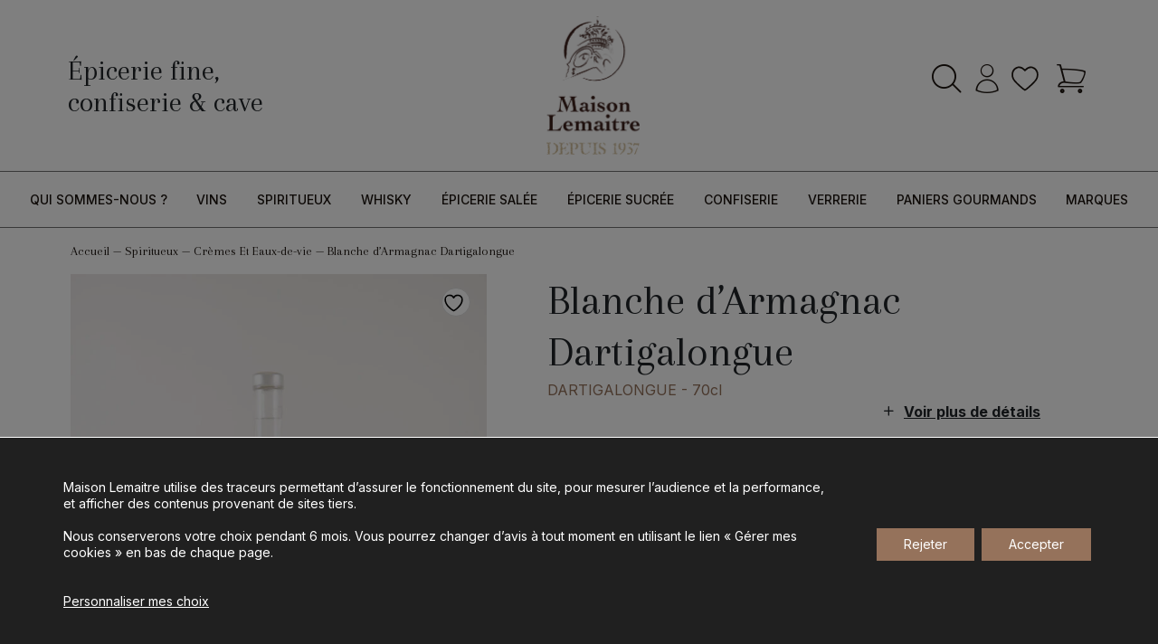

--- FILE ---
content_type: text/html; charset=UTF-8
request_url: https://www.maisonlemaitre.fr/spiritueux/cremes-et-eaux-de-vie/eaux-de-vie/blanche-darmagnac-dartigalongue/
body_size: 26120
content:
<!DOCTYPE html>
<html lang="fr">
<head>
<title>Blanche d&#039;Armagnac Dartigalongue | Dartigalongue | Maison Lemaitre</title>
	<meta charset="utf-8">
	<!--[if IE]><meta http-equiv="X-UA-Compatible" content="IE=edge,chrome=1"><![endif]-->
	<meta name="viewport" content="width=device-width, initial-scale=1.0">
	<script data-cfasync="false" data-no-defer="1" data-no-minify="1" data-no-optimize="1">var ewww_webp_supported=!1;function check_webp_feature(A,e){var w;e=void 0!==e?e:function(){},ewww_webp_supported?e(ewww_webp_supported):((w=new Image).onload=function(){ewww_webp_supported=0<w.width&&0<w.height,e&&e(ewww_webp_supported)},w.onerror=function(){e&&e(!1)},w.src="data:image/webp;base64,"+{alpha:"UklGRkoAAABXRUJQVlA4WAoAAAAQAAAAAAAAAAAAQUxQSAwAAAARBxAR/Q9ERP8DAABWUDggGAAAABQBAJ0BKgEAAQAAAP4AAA3AAP7mtQAAAA=="}[A])}check_webp_feature("alpha");</script><script data-cfasync="false" data-no-defer="1" data-no-minify="1" data-no-optimize="1">var Arrive=function(c,w){"use strict";if(c.MutationObserver&&"undefined"!=typeof HTMLElement){var r,a=0,u=(r=HTMLElement.prototype.matches||HTMLElement.prototype.webkitMatchesSelector||HTMLElement.prototype.mozMatchesSelector||HTMLElement.prototype.msMatchesSelector,{matchesSelector:function(e,t){return e instanceof HTMLElement&&r.call(e,t)},addMethod:function(e,t,r){var a=e[t];e[t]=function(){return r.length==arguments.length?r.apply(this,arguments):"function"==typeof a?a.apply(this,arguments):void 0}},callCallbacks:function(e,t){t&&t.options.onceOnly&&1==t.firedElems.length&&(e=[e[0]]);for(var r,a=0;r=e[a];a++)r&&r.callback&&r.callback.call(r.elem,r.elem);t&&t.options.onceOnly&&1==t.firedElems.length&&t.me.unbindEventWithSelectorAndCallback.call(t.target,t.selector,t.callback)},checkChildNodesRecursively:function(e,t,r,a){for(var i,n=0;i=e[n];n++)r(i,t,a)&&a.push({callback:t.callback,elem:i}),0<i.childNodes.length&&u.checkChildNodesRecursively(i.childNodes,t,r,a)},mergeArrays:function(e,t){var r,a={};for(r in e)e.hasOwnProperty(r)&&(a[r]=e[r]);for(r in t)t.hasOwnProperty(r)&&(a[r]=t[r]);return a},toElementsArray:function(e){return e=void 0!==e&&("number"!=typeof e.length||e===c)?[e]:e}}),e=(l.prototype.addEvent=function(e,t,r,a){a={target:e,selector:t,options:r,callback:a,firedElems:[]};return this._beforeAdding&&this._beforeAdding(a),this._eventsBucket.push(a),a},l.prototype.removeEvent=function(e){for(var t,r=this._eventsBucket.length-1;t=this._eventsBucket[r];r--)e(t)&&(this._beforeRemoving&&this._beforeRemoving(t),(t=this._eventsBucket.splice(r,1))&&t.length&&(t[0].callback=null))},l.prototype.beforeAdding=function(e){this._beforeAdding=e},l.prototype.beforeRemoving=function(e){this._beforeRemoving=e},l),t=function(i,n){var o=new e,l=this,s={fireOnAttributesModification:!1};return o.beforeAdding(function(t){var e=t.target;e!==c.document&&e!==c||(e=document.getElementsByTagName("html")[0]);var r=new MutationObserver(function(e){n.call(this,e,t)}),a=i(t.options);r.observe(e,a),t.observer=r,t.me=l}),o.beforeRemoving(function(e){e.observer.disconnect()}),this.bindEvent=function(e,t,r){t=u.mergeArrays(s,t);for(var a=u.toElementsArray(this),i=0;i<a.length;i++)o.addEvent(a[i],e,t,r)},this.unbindEvent=function(){var r=u.toElementsArray(this);o.removeEvent(function(e){for(var t=0;t<r.length;t++)if(this===w||e.target===r[t])return!0;return!1})},this.unbindEventWithSelectorOrCallback=function(r){var a=u.toElementsArray(this),i=r,e="function"==typeof r?function(e){for(var t=0;t<a.length;t++)if((this===w||e.target===a[t])&&e.callback===i)return!0;return!1}:function(e){for(var t=0;t<a.length;t++)if((this===w||e.target===a[t])&&e.selector===r)return!0;return!1};o.removeEvent(e)},this.unbindEventWithSelectorAndCallback=function(r,a){var i=u.toElementsArray(this);o.removeEvent(function(e){for(var t=0;t<i.length;t++)if((this===w||e.target===i[t])&&e.selector===r&&e.callback===a)return!0;return!1})},this},i=new function(){var s={fireOnAttributesModification:!1,onceOnly:!1,existing:!1};function n(e,t,r){return!(!u.matchesSelector(e,t.selector)||(e._id===w&&(e._id=a++),-1!=t.firedElems.indexOf(e._id)))&&(t.firedElems.push(e._id),!0)}var c=(i=new t(function(e){var t={attributes:!1,childList:!0,subtree:!0};return e.fireOnAttributesModification&&(t.attributes=!0),t},function(e,i){e.forEach(function(e){var t=e.addedNodes,r=e.target,a=[];null!==t&&0<t.length?u.checkChildNodesRecursively(t,i,n,a):"attributes"===e.type&&n(r,i)&&a.push({callback:i.callback,elem:r}),u.callCallbacks(a,i)})})).bindEvent;return i.bindEvent=function(e,t,r){t=void 0===r?(r=t,s):u.mergeArrays(s,t);var a=u.toElementsArray(this);if(t.existing){for(var i=[],n=0;n<a.length;n++)for(var o=a[n].querySelectorAll(e),l=0;l<o.length;l++)i.push({callback:r,elem:o[l]});if(t.onceOnly&&i.length)return r.call(i[0].elem,i[0].elem);setTimeout(u.callCallbacks,1,i)}c.call(this,e,t,r)},i},o=new function(){var a={};function i(e,t){return u.matchesSelector(e,t.selector)}var n=(o=new t(function(){return{childList:!0,subtree:!0}},function(e,r){e.forEach(function(e){var t=e.removedNodes,e=[];null!==t&&0<t.length&&u.checkChildNodesRecursively(t,r,i,e),u.callCallbacks(e,r)})})).bindEvent;return o.bindEvent=function(e,t,r){t=void 0===r?(r=t,a):u.mergeArrays(a,t),n.call(this,e,t,r)},o};d(HTMLElement.prototype),d(NodeList.prototype),d(HTMLCollection.prototype),d(HTMLDocument.prototype),d(Window.prototype);var n={};return s(i,n,"unbindAllArrive"),s(o,n,"unbindAllLeave"),n}function l(){this._eventsBucket=[],this._beforeAdding=null,this._beforeRemoving=null}function s(e,t,r){u.addMethod(t,r,e.unbindEvent),u.addMethod(t,r,e.unbindEventWithSelectorOrCallback),u.addMethod(t,r,e.unbindEventWithSelectorAndCallback)}function d(e){e.arrive=i.bindEvent,s(i,e,"unbindArrive"),e.leave=o.bindEvent,s(o,e,"unbindLeave")}}(window,void 0),ewww_webp_supported=!1;function check_webp_feature(e,t){var r;ewww_webp_supported?t(ewww_webp_supported):((r=new Image).onload=function(){ewww_webp_supported=0<r.width&&0<r.height,t(ewww_webp_supported)},r.onerror=function(){t(!1)},r.src="data:image/webp;base64,"+{alpha:"UklGRkoAAABXRUJQVlA4WAoAAAAQAAAAAAAAAAAAQUxQSAwAAAARBxAR/Q9ERP8DAABWUDggGAAAABQBAJ0BKgEAAQAAAP4AAA3AAP7mtQAAAA==",animation:"UklGRlIAAABXRUJQVlA4WAoAAAASAAAAAAAAAAAAQU5JTQYAAAD/////AABBTk1GJgAAAAAAAAAAAAAAAAAAAGQAAABWUDhMDQAAAC8AAAAQBxAREYiI/gcA"}[e])}function ewwwLoadImages(e){if(e){for(var t=document.querySelectorAll(".batch-image img, .image-wrapper a, .ngg-pro-masonry-item a, .ngg-galleria-offscreen-seo-wrapper a"),r=0,a=t.length;r<a;r++)ewwwAttr(t[r],"data-src",t[r].getAttribute("data-webp")),ewwwAttr(t[r],"data-thumbnail",t[r].getAttribute("data-webp-thumbnail"));for(var i=document.querySelectorAll("div.woocommerce-product-gallery__image"),r=0,a=i.length;r<a;r++)ewwwAttr(i[r],"data-thumb",i[r].getAttribute("data-webp-thumb"))}for(var n=document.querySelectorAll("video"),r=0,a=n.length;r<a;r++)ewwwAttr(n[r],"poster",e?n[r].getAttribute("data-poster-webp"):n[r].getAttribute("data-poster-image"));for(var o,l=document.querySelectorAll("img.ewww_webp_lazy_load"),r=0,a=l.length;r<a;r++)e&&(ewwwAttr(l[r],"data-lazy-srcset",l[r].getAttribute("data-lazy-srcset-webp")),ewwwAttr(l[r],"data-srcset",l[r].getAttribute("data-srcset-webp")),ewwwAttr(l[r],"data-lazy-src",l[r].getAttribute("data-lazy-src-webp")),ewwwAttr(l[r],"data-src",l[r].getAttribute("data-src-webp")),ewwwAttr(l[r],"data-orig-file",l[r].getAttribute("data-webp-orig-file")),ewwwAttr(l[r],"data-medium-file",l[r].getAttribute("data-webp-medium-file")),ewwwAttr(l[r],"data-large-file",l[r].getAttribute("data-webp-large-file")),null!=(o=l[r].getAttribute("srcset"))&&!1!==o&&o.includes("R0lGOD")&&ewwwAttr(l[r],"src",l[r].getAttribute("data-lazy-src-webp"))),l[r].className=l[r].className.replace(/\bewww_webp_lazy_load\b/,"");for(var s=document.querySelectorAll(".ewww_webp"),r=0,a=s.length;r<a;r++)e?(ewwwAttr(s[r],"srcset",s[r].getAttribute("data-srcset-webp")),ewwwAttr(s[r],"src",s[r].getAttribute("data-src-webp")),ewwwAttr(s[r],"data-orig-file",s[r].getAttribute("data-webp-orig-file")),ewwwAttr(s[r],"data-medium-file",s[r].getAttribute("data-webp-medium-file")),ewwwAttr(s[r],"data-large-file",s[r].getAttribute("data-webp-large-file")),ewwwAttr(s[r],"data-large_image",s[r].getAttribute("data-webp-large_image")),ewwwAttr(s[r],"data-src",s[r].getAttribute("data-webp-src"))):(ewwwAttr(s[r],"srcset",s[r].getAttribute("data-srcset-img")),ewwwAttr(s[r],"src",s[r].getAttribute("data-src-img"))),s[r].className=s[r].className.replace(/\bewww_webp\b/,"ewww_webp_loaded");window.jQuery&&jQuery.fn.isotope&&jQuery.fn.imagesLoaded&&(jQuery(".fusion-posts-container-infinite").imagesLoaded(function(){jQuery(".fusion-posts-container-infinite").hasClass("isotope")&&jQuery(".fusion-posts-container-infinite").isotope()}),jQuery(".fusion-portfolio:not(.fusion-recent-works) .fusion-portfolio-wrapper").imagesLoaded(function(){jQuery(".fusion-portfolio:not(.fusion-recent-works) .fusion-portfolio-wrapper").isotope()}))}function ewwwWebPInit(e){ewwwLoadImages(e),ewwwNggLoadGalleries(e),document.arrive(".ewww_webp",function(){ewwwLoadImages(e)}),document.arrive(".ewww_webp_lazy_load",function(){ewwwLoadImages(e)}),document.arrive("videos",function(){ewwwLoadImages(e)}),"loading"==document.readyState?document.addEventListener("DOMContentLoaded",ewwwJSONParserInit):("undefined"!=typeof galleries&&ewwwNggParseGalleries(e),ewwwWooParseVariations(e))}function ewwwAttr(e,t,r){null!=r&&!1!==r&&e.setAttribute(t,r)}function ewwwJSONParserInit(){"undefined"!=typeof galleries&&check_webp_feature("alpha",ewwwNggParseGalleries),check_webp_feature("alpha",ewwwWooParseVariations)}function ewwwWooParseVariations(e){if(e)for(var t=document.querySelectorAll("form.variations_form"),r=0,a=t.length;r<a;r++){var i=t[r].getAttribute("data-product_variations"),n=!1;try{for(var o in i=JSON.parse(i))void 0!==i[o]&&void 0!==i[o].image&&(void 0!==i[o].image.src_webp&&(i[o].image.src=i[o].image.src_webp,n=!0),void 0!==i[o].image.srcset_webp&&(i[o].image.srcset=i[o].image.srcset_webp,n=!0),void 0!==i[o].image.full_src_webp&&(i[o].image.full_src=i[o].image.full_src_webp,n=!0),void 0!==i[o].image.gallery_thumbnail_src_webp&&(i[o].image.gallery_thumbnail_src=i[o].image.gallery_thumbnail_src_webp,n=!0),void 0!==i[o].image.thumb_src_webp&&(i[o].image.thumb_src=i[o].image.thumb_src_webp,n=!0));n&&ewwwAttr(t[r],"data-product_variations",JSON.stringify(i))}catch(e){}}}function ewwwNggParseGalleries(e){if(e)for(var t in galleries){var r=galleries[t];galleries[t].images_list=ewwwNggParseImageList(r.images_list)}}function ewwwNggLoadGalleries(e){e&&document.addEventListener("ngg.galleria.themeadded",function(e,t){window.ngg_galleria._create_backup=window.ngg_galleria.create,window.ngg_galleria.create=function(e,t){var r=$(e).data("id");return galleries["gallery_"+r].images_list=ewwwNggParseImageList(galleries["gallery_"+r].images_list),window.ngg_galleria._create_backup(e,t)}})}function ewwwNggParseImageList(e){for(var t in e){var r=e[t];if(void 0!==r["image-webp"]&&(e[t].image=r["image-webp"],delete e[t]["image-webp"]),void 0!==r["thumb-webp"]&&(e[t].thumb=r["thumb-webp"],delete e[t]["thumb-webp"]),void 0!==r.full_image_webp&&(e[t].full_image=r.full_image_webp,delete e[t].full_image_webp),void 0!==r.srcsets)for(var a in r.srcsets)nggSrcset=r.srcsets[a],void 0!==r.srcsets[a+"-webp"]&&(e[t].srcsets[a]=r.srcsets[a+"-webp"],delete e[t].srcsets[a+"-webp"]);if(void 0!==r.full_srcsets)for(var i in r.full_srcsets)nggFSrcset=r.full_srcsets[i],void 0!==r.full_srcsets[i+"-webp"]&&(e[t].full_srcsets[i]=r.full_srcsets[i+"-webp"],delete e[t].full_srcsets[i+"-webp"])}return e}check_webp_feature("alpha",ewwwWebPInit);</script>				<script>document.documentElement.className = document.documentElement.className + ' yes-js js_active js'</script>
			
<!-- Optimisation des moteurs de recherche par Rank Math - https://rankmath.com/ -->
<meta name="robots" content="follow, index, max-snippet:-1, max-video-preview:-1, max-image-preview:large"/>
<link rel="canonical" href="https://www.maisonlemaitre.fr/spiritueux/cremes-et-eaux-de-vie/eaux-de-vie/blanche-darmagnac-dartigalongue/" />
<meta property="og:locale" content="fr_FR" />
<meta property="og:type" content="product" />
<meta property="og:title" content="Blanche d&#039;Armagnac Dartigalongue | Dartigalongue | Maison Lemaitre" />
<meta property="og:url" content="https://www.maisonlemaitre.fr/spiritueux/cremes-et-eaux-de-vie/eaux-de-vie/blanche-darmagnac-dartigalongue/" />
<meta property="og:site_name" content="Maison Lemaitre" />
<meta property="og:updated_time" content="2024-07-24T15:36:51+02:00" />
<meta property="og:image" content="https://www.maisonlemaitre.fr/wp-content/uploads/2023/08/DSC_5296.jpeg" />
<meta property="og:image:secure_url" content="https://www.maisonlemaitre.fr/wp-content/uploads/2023/08/DSC_5296.jpeg" />
<meta property="og:image:width" content="1900" />
<meta property="og:image:height" content="1900" />
<meta property="og:image:alt" content="Blanche d&rsquo;Armagnac Dartigalongue" />
<meta property="og:image:type" content="image/jpeg" />
<meta property="product:brand" content="Dartigalongue" />
<meta property="product:price:amount" content="39" />
<meta property="product:price:currency" content="EUR" />
<meta property="product:availability" content="instock" />
<meta name="twitter:card" content="summary_large_image" />
<meta name="twitter:title" content="Blanche d&#039;Armagnac Dartigalongue | Dartigalongue | Maison Lemaitre" />
<meta name="twitter:image" content="https://www.maisonlemaitre.fr/wp-content/uploads/2023/08/DSC_5296.jpeg" />
<script type="application/ld+json" class="rank-math-schema">{"@context":"https://schema.org","@graph":[{"@type":"Organization","@id":"https://www.maisonlemaitre.fr/#organization","name":"Maison Lemaitre","url":"https://www.maisonlemaitre.fr","email":"admin_lemaitre"},{"@type":"WebSite","@id":"https://www.maisonlemaitre.fr/#website","url":"https://www.maisonlemaitre.fr","name":"Maison Lemaitre","publisher":{"@id":"https://www.maisonlemaitre.fr/#organization"},"inLanguage":"fr-FR"},{"@type":"ImageObject","@id":"https://www.maisonlemaitre.fr/wp-content/uploads/2023/08/DSC_5296.jpeg","url":"https://www.maisonlemaitre.fr/wp-content/uploads/2023/08/DSC_5296.jpeg","width":"1900","height":"1900","inLanguage":"fr-FR"},{"@type":"BreadcrumbList","@id":"https://www.maisonlemaitre.fr/spiritueux/cremes-et-eaux-de-vie/eaux-de-vie/blanche-darmagnac-dartigalongue/#breadcrumb","itemListElement":[{"@type":"ListItem","position":"1","item":{"@id":"https://www.maisonlemaitre.fr","name":"Accueil"}},{"@type":"ListItem","position":"2","item":{"@id":"https://www.maisonlemaitre.fr/spiritueux/","name":"Spiritueux"}},{"@type":"ListItem","position":"3","item":{"@id":"https://www.maisonlemaitre.fr/spiritueux/cremes-et-eaux-de-vie/","name":"Cr\u00e8mes Et Eaux-de-vie"}},{"@type":"ListItem","position":"4","item":{"@id":"https://www.maisonlemaitre.fr/spiritueux/cremes-et-eaux-de-vie/eaux-de-vie/blanche-darmagnac-dartigalongue/","name":"Blanche d&rsquo;Armagnac Dartigalongue"}}]},{"@type":"ItemPage","@id":"https://www.maisonlemaitre.fr/spiritueux/cremes-et-eaux-de-vie/eaux-de-vie/blanche-darmagnac-dartigalongue/#webpage","url":"https://www.maisonlemaitre.fr/spiritueux/cremes-et-eaux-de-vie/eaux-de-vie/blanche-darmagnac-dartigalongue/","name":"Blanche d&#039;Armagnac Dartigalongue | Dartigalongue | Maison Lemaitre","datePublished":"2023-05-31T17:36:57+02:00","dateModified":"2024-07-24T15:36:51+02:00","isPartOf":{"@id":"https://www.maisonlemaitre.fr/#website"},"primaryImageOfPage":{"@id":"https://www.maisonlemaitre.fr/wp-content/uploads/2023/08/DSC_5296.jpeg"},"inLanguage":"fr-FR","breadcrumb":{"@id":"https://www.maisonlemaitre.fr/spiritueux/cremes-et-eaux-de-vie/eaux-de-vie/blanche-darmagnac-dartigalongue/#breadcrumb"}},{"@type":"Product","brand":{"@type":"Brand","name":"Dartigalongue"},"name":"Blanche d'Armagnac Dartigalongue | Dartigalongue | Maison Lemaitre","sku":"SEDVblanchedarmagnacdartigalongue","category":"Spiritueux &gt; Cr\u00e8mes Et Eaux-de-vie","mainEntityOfPage":{"@id":"https://www.maisonlemaitre.fr/spiritueux/cremes-et-eaux-de-vie/eaux-de-vie/blanche-darmagnac-dartigalongue/#webpage"},"weight":{"@type":"QuantitativeValue","unitCode":"GRM","value":"1958.00000"},"image":[{"@type":"ImageObject","url":"https://www.maisonlemaitre.fr/wp-content/uploads/2023/08/DSC_5296.jpeg","height":"1920","width":"1920"}],"offers":{"@type":"Offer","price":"39.00","priceCurrency":"EUR","priceValidUntil":"2027-12-31","availability":"https://schema.org/InStock","itemCondition":"NewCondition","url":"https://www.maisonlemaitre.fr/spiritueux/cremes-et-eaux-de-vie/eaux-de-vie/blanche-darmagnac-dartigalongue/","seller":{"@type":"Organization","@id":"https://www.maisonlemaitre.fr/","name":"Maison Lemaitre","url":"https://www.maisonlemaitre.fr","logo":""},"priceSpecification":{"price":"39","priceCurrency":"EUR","valueAddedTaxIncluded":"true"}},"@id":"https://www.maisonlemaitre.fr/spiritueux/cremes-et-eaux-de-vie/eaux-de-vie/blanche-darmagnac-dartigalongue/#richSnippet"}]}</script>
<!-- /Extension Rank Math WordPress SEO -->

<link rel='dns-prefetch' href='//cdn.jsdelivr.net' />

<link rel="alternate" title="oEmbed (JSON)" type="application/json+oembed" href="https://www.maisonlemaitre.fr/wp-json/oembed/1.0/embed?url=https%3A%2F%2Fwww.maisonlemaitre.fr%2Fspiritueux%2Fcremes-et-eaux-de-vie%2Feaux-de-vie%2Fblanche-darmagnac-dartigalongue%2F" />
<link rel="alternate" title="oEmbed (XML)" type="text/xml+oembed" href="https://www.maisonlemaitre.fr/wp-json/oembed/1.0/embed?url=https%3A%2F%2Fwww.maisonlemaitre.fr%2Fspiritueux%2Fcremes-et-eaux-de-vie%2Feaux-de-vie%2Fblanche-darmagnac-dartigalongue%2F&#038;format=xml" />
<style id='wp-img-auto-sizes-contain-inline-css' type='text/css'>
img:is([sizes=auto i],[sizes^="auto," i]){contain-intrinsic-size:3000px 1500px}
/*# sourceURL=wp-img-auto-sizes-contain-inline-css */
</style>
<style id='wp-emoji-styles-inline-css' type='text/css'>

	img.wp-smiley, img.emoji {
		display: inline !important;
		border: none !important;
		box-shadow: none !important;
		height: 1em !important;
		width: 1em !important;
		margin: 0 0.07em !important;
		vertical-align: -0.1em !important;
		background: none !important;
		padding: 0 !important;
	}
/*# sourceURL=wp-emoji-styles-inline-css */
</style>
<link rel='stylesheet' id='wp-block-library-css' href='https://www.maisonlemaitre.fr/wp-includes/css/dist/block-library/style.min.css?ver=6.9' type='text/css' media='all' />
<style id='global-styles-inline-css' type='text/css'>
:root{--wp--preset--aspect-ratio--square: 1;--wp--preset--aspect-ratio--4-3: 4/3;--wp--preset--aspect-ratio--3-4: 3/4;--wp--preset--aspect-ratio--3-2: 3/2;--wp--preset--aspect-ratio--2-3: 2/3;--wp--preset--aspect-ratio--16-9: 16/9;--wp--preset--aspect-ratio--9-16: 9/16;--wp--preset--color--black: #000000;--wp--preset--color--cyan-bluish-gray: #abb8c3;--wp--preset--color--white: #ffffff;--wp--preset--color--pale-pink: #f78da7;--wp--preset--color--vivid-red: #cf2e2e;--wp--preset--color--luminous-vivid-orange: #ff6900;--wp--preset--color--luminous-vivid-amber: #fcb900;--wp--preset--color--light-green-cyan: #7bdcb5;--wp--preset--color--vivid-green-cyan: #00d084;--wp--preset--color--pale-cyan-blue: #8ed1fc;--wp--preset--color--vivid-cyan-blue: #0693e3;--wp--preset--color--vivid-purple: #9b51e0;--wp--preset--gradient--vivid-cyan-blue-to-vivid-purple: linear-gradient(135deg,rgb(6,147,227) 0%,rgb(155,81,224) 100%);--wp--preset--gradient--light-green-cyan-to-vivid-green-cyan: linear-gradient(135deg,rgb(122,220,180) 0%,rgb(0,208,130) 100%);--wp--preset--gradient--luminous-vivid-amber-to-luminous-vivid-orange: linear-gradient(135deg,rgb(252,185,0) 0%,rgb(255,105,0) 100%);--wp--preset--gradient--luminous-vivid-orange-to-vivid-red: linear-gradient(135deg,rgb(255,105,0) 0%,rgb(207,46,46) 100%);--wp--preset--gradient--very-light-gray-to-cyan-bluish-gray: linear-gradient(135deg,rgb(238,238,238) 0%,rgb(169,184,195) 100%);--wp--preset--gradient--cool-to-warm-spectrum: linear-gradient(135deg,rgb(74,234,220) 0%,rgb(151,120,209) 20%,rgb(207,42,186) 40%,rgb(238,44,130) 60%,rgb(251,105,98) 80%,rgb(254,248,76) 100%);--wp--preset--gradient--blush-light-purple: linear-gradient(135deg,rgb(255,206,236) 0%,rgb(152,150,240) 100%);--wp--preset--gradient--blush-bordeaux: linear-gradient(135deg,rgb(254,205,165) 0%,rgb(254,45,45) 50%,rgb(107,0,62) 100%);--wp--preset--gradient--luminous-dusk: linear-gradient(135deg,rgb(255,203,112) 0%,rgb(199,81,192) 50%,rgb(65,88,208) 100%);--wp--preset--gradient--pale-ocean: linear-gradient(135deg,rgb(255,245,203) 0%,rgb(182,227,212) 50%,rgb(51,167,181) 100%);--wp--preset--gradient--electric-grass: linear-gradient(135deg,rgb(202,248,128) 0%,rgb(113,206,126) 100%);--wp--preset--gradient--midnight: linear-gradient(135deg,rgb(2,3,129) 0%,rgb(40,116,252) 100%);--wp--preset--font-size--small: 13px;--wp--preset--font-size--medium: 20px;--wp--preset--font-size--large: 36px;--wp--preset--font-size--x-large: 42px;--wp--preset--spacing--20: 0.44rem;--wp--preset--spacing--30: 0.67rem;--wp--preset--spacing--40: 1rem;--wp--preset--spacing--50: 1.5rem;--wp--preset--spacing--60: 2.25rem;--wp--preset--spacing--70: 3.38rem;--wp--preset--spacing--80: 5.06rem;--wp--preset--shadow--natural: 6px 6px 9px rgba(0, 0, 0, 0.2);--wp--preset--shadow--deep: 12px 12px 50px rgba(0, 0, 0, 0.4);--wp--preset--shadow--sharp: 6px 6px 0px rgba(0, 0, 0, 0.2);--wp--preset--shadow--outlined: 6px 6px 0px -3px rgb(255, 255, 255), 6px 6px rgb(0, 0, 0);--wp--preset--shadow--crisp: 6px 6px 0px rgb(0, 0, 0);}:where(.is-layout-flex){gap: 0.5em;}:where(.is-layout-grid){gap: 0.5em;}body .is-layout-flex{display: flex;}.is-layout-flex{flex-wrap: wrap;align-items: center;}.is-layout-flex > :is(*, div){margin: 0;}body .is-layout-grid{display: grid;}.is-layout-grid > :is(*, div){margin: 0;}:where(.wp-block-columns.is-layout-flex){gap: 2em;}:where(.wp-block-columns.is-layout-grid){gap: 2em;}:where(.wp-block-post-template.is-layout-flex){gap: 1.25em;}:where(.wp-block-post-template.is-layout-grid){gap: 1.25em;}.has-black-color{color: var(--wp--preset--color--black) !important;}.has-cyan-bluish-gray-color{color: var(--wp--preset--color--cyan-bluish-gray) !important;}.has-white-color{color: var(--wp--preset--color--white) !important;}.has-pale-pink-color{color: var(--wp--preset--color--pale-pink) !important;}.has-vivid-red-color{color: var(--wp--preset--color--vivid-red) !important;}.has-luminous-vivid-orange-color{color: var(--wp--preset--color--luminous-vivid-orange) !important;}.has-luminous-vivid-amber-color{color: var(--wp--preset--color--luminous-vivid-amber) !important;}.has-light-green-cyan-color{color: var(--wp--preset--color--light-green-cyan) !important;}.has-vivid-green-cyan-color{color: var(--wp--preset--color--vivid-green-cyan) !important;}.has-pale-cyan-blue-color{color: var(--wp--preset--color--pale-cyan-blue) !important;}.has-vivid-cyan-blue-color{color: var(--wp--preset--color--vivid-cyan-blue) !important;}.has-vivid-purple-color{color: var(--wp--preset--color--vivid-purple) !important;}.has-black-background-color{background-color: var(--wp--preset--color--black) !important;}.has-cyan-bluish-gray-background-color{background-color: var(--wp--preset--color--cyan-bluish-gray) !important;}.has-white-background-color{background-color: var(--wp--preset--color--white) !important;}.has-pale-pink-background-color{background-color: var(--wp--preset--color--pale-pink) !important;}.has-vivid-red-background-color{background-color: var(--wp--preset--color--vivid-red) !important;}.has-luminous-vivid-orange-background-color{background-color: var(--wp--preset--color--luminous-vivid-orange) !important;}.has-luminous-vivid-amber-background-color{background-color: var(--wp--preset--color--luminous-vivid-amber) !important;}.has-light-green-cyan-background-color{background-color: var(--wp--preset--color--light-green-cyan) !important;}.has-vivid-green-cyan-background-color{background-color: var(--wp--preset--color--vivid-green-cyan) !important;}.has-pale-cyan-blue-background-color{background-color: var(--wp--preset--color--pale-cyan-blue) !important;}.has-vivid-cyan-blue-background-color{background-color: var(--wp--preset--color--vivid-cyan-blue) !important;}.has-vivid-purple-background-color{background-color: var(--wp--preset--color--vivid-purple) !important;}.has-black-border-color{border-color: var(--wp--preset--color--black) !important;}.has-cyan-bluish-gray-border-color{border-color: var(--wp--preset--color--cyan-bluish-gray) !important;}.has-white-border-color{border-color: var(--wp--preset--color--white) !important;}.has-pale-pink-border-color{border-color: var(--wp--preset--color--pale-pink) !important;}.has-vivid-red-border-color{border-color: var(--wp--preset--color--vivid-red) !important;}.has-luminous-vivid-orange-border-color{border-color: var(--wp--preset--color--luminous-vivid-orange) !important;}.has-luminous-vivid-amber-border-color{border-color: var(--wp--preset--color--luminous-vivid-amber) !important;}.has-light-green-cyan-border-color{border-color: var(--wp--preset--color--light-green-cyan) !important;}.has-vivid-green-cyan-border-color{border-color: var(--wp--preset--color--vivid-green-cyan) !important;}.has-pale-cyan-blue-border-color{border-color: var(--wp--preset--color--pale-cyan-blue) !important;}.has-vivid-cyan-blue-border-color{border-color: var(--wp--preset--color--vivid-cyan-blue) !important;}.has-vivid-purple-border-color{border-color: var(--wp--preset--color--vivid-purple) !important;}.has-vivid-cyan-blue-to-vivid-purple-gradient-background{background: var(--wp--preset--gradient--vivid-cyan-blue-to-vivid-purple) !important;}.has-light-green-cyan-to-vivid-green-cyan-gradient-background{background: var(--wp--preset--gradient--light-green-cyan-to-vivid-green-cyan) !important;}.has-luminous-vivid-amber-to-luminous-vivid-orange-gradient-background{background: var(--wp--preset--gradient--luminous-vivid-amber-to-luminous-vivid-orange) !important;}.has-luminous-vivid-orange-to-vivid-red-gradient-background{background: var(--wp--preset--gradient--luminous-vivid-orange-to-vivid-red) !important;}.has-very-light-gray-to-cyan-bluish-gray-gradient-background{background: var(--wp--preset--gradient--very-light-gray-to-cyan-bluish-gray) !important;}.has-cool-to-warm-spectrum-gradient-background{background: var(--wp--preset--gradient--cool-to-warm-spectrum) !important;}.has-blush-light-purple-gradient-background{background: var(--wp--preset--gradient--blush-light-purple) !important;}.has-blush-bordeaux-gradient-background{background: var(--wp--preset--gradient--blush-bordeaux) !important;}.has-luminous-dusk-gradient-background{background: var(--wp--preset--gradient--luminous-dusk) !important;}.has-pale-ocean-gradient-background{background: var(--wp--preset--gradient--pale-ocean) !important;}.has-electric-grass-gradient-background{background: var(--wp--preset--gradient--electric-grass) !important;}.has-midnight-gradient-background{background: var(--wp--preset--gradient--midnight) !important;}.has-small-font-size{font-size: var(--wp--preset--font-size--small) !important;}.has-medium-font-size{font-size: var(--wp--preset--font-size--medium) !important;}.has-large-font-size{font-size: var(--wp--preset--font-size--large) !important;}.has-x-large-font-size{font-size: var(--wp--preset--font-size--x-large) !important;}
/*# sourceURL=global-styles-inline-css */
</style>

<style id='classic-theme-styles-inline-css' type='text/css'>
/*! This file is auto-generated */
.wp-block-button__link{color:#fff;background-color:#32373c;border-radius:9999px;box-shadow:none;text-decoration:none;padding:calc(.667em + 2px) calc(1.333em + 2px);font-size:1.125em}.wp-block-file__button{background:#32373c;color:#fff;text-decoration:none}
/*# sourceURL=/wp-includes/css/classic-themes.min.css */
</style>
<link rel='stylesheet' id='kiwiz-frontend-style-css' href='https://www.maisonlemaitre.fr/wp-content/plugins/kiwiz-invoices-certification-pdf-file/frontend/assets/css/style.css?ver=6.9' type='text/css' media='all' />
<link rel='stylesheet' id='woocommerce-child-css' href='https://www.maisonlemaitre.fr/wp-content/plugins/woocommerce-child/assets/css/woocommerce-child.css?ver=6.9' type='text/css' media='all' />
<link rel='stylesheet' id='woocommerce-layout-css' href='https://www.maisonlemaitre.fr/wp-content/plugins/woocommerce/assets/css/woocommerce-layout.css?ver=10.3.7' type='text/css' media='all' />
<link rel='stylesheet' id='woocommerce-smallscreen-css' href='https://www.maisonlemaitre.fr/wp-content/plugins/woocommerce/assets/css/woocommerce-smallscreen.css?ver=10.3.7' type='text/css' media='only screen and (max-width: 768px)' />
<link rel='stylesheet' id='woocommerce-general-css' href='https://www.maisonlemaitre.fr/wp-content/plugins/woocommerce/assets/css/woocommerce.css?ver=10.3.7' type='text/css' media='all' />
<style id='woocommerce-inline-inline-css' type='text/css'>
.woocommerce form .form-row .required { visibility: visible; }
/*# sourceURL=woocommerce-inline-inline-css */
</style>
<link rel='stylesheet' id='contact-form-7-css' href='https://www.maisonlemaitre.fr/wp-content/plugins/contact-form-7/includes/css/styles.css?ver=6.1.4' type='text/css' media='all' />
<link rel='stylesheet' id='wpcf7-redirect-script-frontend-css' href='https://www.maisonlemaitre.fr/wp-content/plugins/wpcf7-redirect/build/assets/frontend-script.css?ver=2c532d7e2be36f6af233' type='text/css' media='all' />
<link rel='stylesheet' id='wc-bis-css-css' href='https://www.maisonlemaitre.fr/wp-content/plugins/woocommerce-back-in-stock-notifications/assets/css/frontend/woocommerce.css?ver=3.3.3' type='text/css' media='all' />
<link rel='stylesheet' id='jquery-selectBox-css' href='https://www.maisonlemaitre.fr/wp-content/plugins/yith-woocommerce-wishlist-premium/assets/css/jquery.selectBox.css?ver=1.2.0' type='text/css' media='all' />
<link rel='stylesheet' id='yith-wcwl-font-awesome-css' href='https://www.maisonlemaitre.fr/wp-content/plugins/yith-woocommerce-wishlist-premium/assets/css/font-awesome.css?ver=4.7.0' type='text/css' media='all' />
<link rel='stylesheet' id='woocommerce_prettyPhoto_css-css' href='//www.maisonlemaitre.fr/wp-content/plugins/woocommerce/assets/css/prettyPhoto.css?ver=3.1.6' type='text/css' media='all' />
<link rel='stylesheet' id='yith-wcwl-main-css' href='https://www.maisonlemaitre.fr/wp-content/plugins/yith-woocommerce-wishlist-premium/assets/css/style.css?ver=4.0.1' type='text/css' media='all' />
<style id='yith-wcwl-main-inline-css' type='text/css'>
 :root { --color-add-to-wishlist-background: #333333; --color-add-to-wishlist-text: #FFFFFF; --color-add-to-wishlist-border: #333333; --color-add-to-wishlist-background-hover: #333333; --color-add-to-wishlist-text-hover: #FFFFFF; --color-add-to-wishlist-border-hover: #333333; --rounded-corners-radius: 16px; --color-add-to-cart-background: #333333; --color-add-to-cart-text: #FFFFFF; --color-add-to-cart-border: #333333; --color-add-to-cart-background-hover: #4F4F4F; --color-add-to-cart-text-hover: #FFFFFF; --color-add-to-cart-border-hover: #4F4F4F; --add-to-cart-rounded-corners-radius: 16px; --color-button-style-1-background: #333333; --color-button-style-1-text: #FFFFFF; --color-button-style-1-border: #333333; --color-button-style-1-background-hover: #4F4F4F; --color-button-style-1-text-hover: #FFFFFF; --color-button-style-1-border-hover: #4F4F4F; --color-button-style-2-background: #333333; --color-button-style-2-text: #FFFFFF; --color-button-style-2-border: #333333; --color-button-style-2-background-hover: #4F4F4F; --color-button-style-2-text-hover: #FFFFFF; --color-button-style-2-border-hover: #4F4F4F; --color-wishlist-table-background: #FFFFFF; --color-wishlist-table-text: #6d6c6c; --color-wishlist-table-border: #FFFFFF; --color-headers-background: #F4F4F4; --color-share-button-color: #FFFFFF; --color-share-button-color-hover: #FFFFFF; --color-fb-button-background: #39599E; --color-fb-button-background-hover: #595A5A; --color-tw-button-background: #45AFE2; --color-tw-button-background-hover: #595A5A; --color-pr-button-background: #AB2E31; --color-pr-button-background-hover: #595A5A; --color-em-button-background: #FBB102; --color-em-button-background-hover: #595A5A; --color-wa-button-background: #00A901; --color-wa-button-background-hover: #595A5A; --feedback-duration: 3s; --modal-colors-overlay: #0000004d; --modal-colors-icon: #007565; --modal-colors-primary-button: #007565; --modal-colors-primary-button-hover: #007565; --modal-colors-primary-button-text: #fff; --modal-colors-primary-button-text-hover: #fff; --modal-colors-secondary-button: #e8e8e8; --modal-colors-secondary-button-hover: #d8d8d8; --modal-colors-secondary-button-text: #777; --modal-colors-secondary-button-text-hover: #777; --color-ask-an-estimate-background: #333333; --color-ask-an-estimate-text: #FFFFFF; --color-ask-an-estimate-border: #333333; --color-ask-an-estimate-background-hover: #4F4F4F; --color-ask-an-estimate-text-hover: #FFFFFF; --color-ask-an-estimate-border-hover: #4F4F4F; --ask-an-estimate-rounded-corners-radius: 16px; --tooltip-color-background: #333; --tooltip-color-text: #fff } 
 :root { --color-add-to-wishlist-background: #333333; --color-add-to-wishlist-text: #FFFFFF; --color-add-to-wishlist-border: #333333; --color-add-to-wishlist-background-hover: #333333; --color-add-to-wishlist-text-hover: #FFFFFF; --color-add-to-wishlist-border-hover: #333333; --rounded-corners-radius: 16px; --color-add-to-cart-background: #333333; --color-add-to-cart-text: #FFFFFF; --color-add-to-cart-border: #333333; --color-add-to-cart-background-hover: #4F4F4F; --color-add-to-cart-text-hover: #FFFFFF; --color-add-to-cart-border-hover: #4F4F4F; --add-to-cart-rounded-corners-radius: 16px; --color-button-style-1-background: #333333; --color-button-style-1-text: #FFFFFF; --color-button-style-1-border: #333333; --color-button-style-1-background-hover: #4F4F4F; --color-button-style-1-text-hover: #FFFFFF; --color-button-style-1-border-hover: #4F4F4F; --color-button-style-2-background: #333333; --color-button-style-2-text: #FFFFFF; --color-button-style-2-border: #333333; --color-button-style-2-background-hover: #4F4F4F; --color-button-style-2-text-hover: #FFFFFF; --color-button-style-2-border-hover: #4F4F4F; --color-wishlist-table-background: #FFFFFF; --color-wishlist-table-text: #6d6c6c; --color-wishlist-table-border: #FFFFFF; --color-headers-background: #F4F4F4; --color-share-button-color: #FFFFFF; --color-share-button-color-hover: #FFFFFF; --color-fb-button-background: #39599E; --color-fb-button-background-hover: #595A5A; --color-tw-button-background: #45AFE2; --color-tw-button-background-hover: #595A5A; --color-pr-button-background: #AB2E31; --color-pr-button-background-hover: #595A5A; --color-em-button-background: #FBB102; --color-em-button-background-hover: #595A5A; --color-wa-button-background: #00A901; --color-wa-button-background-hover: #595A5A; --feedback-duration: 3s; --modal-colors-overlay: #0000004d; --modal-colors-icon: #007565; --modal-colors-primary-button: #007565; --modal-colors-primary-button-hover: #007565; --modal-colors-primary-button-text: #fff; --modal-colors-primary-button-text-hover: #fff; --modal-colors-secondary-button: #e8e8e8; --modal-colors-secondary-button-hover: #d8d8d8; --modal-colors-secondary-button-text: #777; --modal-colors-secondary-button-text-hover: #777; --color-ask-an-estimate-background: #333333; --color-ask-an-estimate-text: #FFFFFF; --color-ask-an-estimate-border: #333333; --color-ask-an-estimate-background-hover: #4F4F4F; --color-ask-an-estimate-text-hover: #FFFFFF; --color-ask-an-estimate-border-hover: #4F4F4F; --ask-an-estimate-rounded-corners-radius: 16px; --tooltip-color-background: #333; --tooltip-color-text: #fff } 
/*# sourceURL=yith-wcwl-main-inline-css */
</style>
<link rel='stylesheet' id='brands-styles-css' href='https://www.maisonlemaitre.fr/wp-content/plugins/woocommerce/assets/css/brands.css?ver=10.3.7' type='text/css' media='all' />
<link rel='stylesheet' id='bootstrap-css' href='https://www.maisonlemaitre.fr/wp-content/themes/wp-bootstrap/assets/css/bootstrap.min.css?ver=6.9' type='text/css' media='all' />
<link rel='stylesheet' id='icomoon-css' href='https://www.maisonlemaitre.fr/wp-content/themes/wp-bootstrap/assets/icomoon/style.css?ver=6.9' type='text/css' media='all' />
<link rel='stylesheet' id='fancybox-css' href='https://cdn.jsdelivr.net/npm/@fancyapps/ui@5.0/dist/fancybox/fancybox.css?ver=6.9' type='text/css' media='all' />
<link rel='stylesheet' id='main-css' href='https://www.maisonlemaitre.fr/wp-content/themes/wp-bootstrap/assets/css/main.css?ver=6.9' type='text/css' media='all' />
<link rel='stylesheet' id='media-queries-css' href='https://www.maisonlemaitre.fr/wp-content/themes/wp-bootstrap/assets/css/media-queries.css?ver=6.9' type='text/css' media='all' />
<link rel='stylesheet' id='moove_gdpr_frontend-css' href='https://www.maisonlemaitre.fr/wp-content/plugins/gdpr-cookie-compliance/dist/styles/gdpr-main-nf.css?ver=5.0.9' type='text/css' media='all' />
<style id='moove_gdpr_frontend-inline-css' type='text/css'>
				#moove_gdpr_cookie_modal .moove-gdpr-modal-content .moove-gdpr-tab-main h3.tab-title, 
				#moove_gdpr_cookie_modal .moove-gdpr-modal-content .moove-gdpr-tab-main span.tab-title,
				#moove_gdpr_cookie_modal .moove-gdpr-modal-content .moove-gdpr-modal-left-content #moove-gdpr-menu li a, 
				#moove_gdpr_cookie_modal .moove-gdpr-modal-content .moove-gdpr-modal-left-content #moove-gdpr-menu li button,
				#moove_gdpr_cookie_modal .moove-gdpr-modal-content .moove-gdpr-modal-left-content .moove-gdpr-branding-cnt a,
				#moove_gdpr_cookie_modal .moove-gdpr-modal-content .moove-gdpr-modal-footer-content .moove-gdpr-button-holder a.mgbutton, 
				#moove_gdpr_cookie_modal .moove-gdpr-modal-content .moove-gdpr-modal-footer-content .moove-gdpr-button-holder button.mgbutton,
				#moove_gdpr_cookie_modal .cookie-switch .cookie-slider:after, 
				#moove_gdpr_cookie_modal .cookie-switch .slider:after, 
				#moove_gdpr_cookie_modal .switch .cookie-slider:after, 
				#moove_gdpr_cookie_modal .switch .slider:after,
				#moove_gdpr_cookie_info_bar .moove-gdpr-info-bar-container .moove-gdpr-info-bar-content p, 
				#moove_gdpr_cookie_info_bar .moove-gdpr-info-bar-container .moove-gdpr-info-bar-content p a,
				#moove_gdpr_cookie_info_bar .moove-gdpr-info-bar-container .moove-gdpr-info-bar-content a.mgbutton, 
				#moove_gdpr_cookie_info_bar .moove-gdpr-info-bar-container .moove-gdpr-info-bar-content button.mgbutton,
				#moove_gdpr_cookie_modal .moove-gdpr-modal-content .moove-gdpr-tab-main .moove-gdpr-tab-main-content h1, 
				#moove_gdpr_cookie_modal .moove-gdpr-modal-content .moove-gdpr-tab-main .moove-gdpr-tab-main-content h2, 
				#moove_gdpr_cookie_modal .moove-gdpr-modal-content .moove-gdpr-tab-main .moove-gdpr-tab-main-content h3, 
				#moove_gdpr_cookie_modal .moove-gdpr-modal-content .moove-gdpr-tab-main .moove-gdpr-tab-main-content h4, 
				#moove_gdpr_cookie_modal .moove-gdpr-modal-content .moove-gdpr-tab-main .moove-gdpr-tab-main-content h5, 
				#moove_gdpr_cookie_modal .moove-gdpr-modal-content .moove-gdpr-tab-main .moove-gdpr-tab-main-content h6,
				#moove_gdpr_cookie_modal .moove-gdpr-modal-content.moove_gdpr_modal_theme_v2 .moove-gdpr-modal-title .tab-title,
				#moove_gdpr_cookie_modal .moove-gdpr-modal-content.moove_gdpr_modal_theme_v2 .moove-gdpr-tab-main h3.tab-title, 
				#moove_gdpr_cookie_modal .moove-gdpr-modal-content.moove_gdpr_modal_theme_v2 .moove-gdpr-tab-main span.tab-title,
				#moove_gdpr_cookie_modal .moove-gdpr-modal-content.moove_gdpr_modal_theme_v2 .moove-gdpr-branding-cnt a {
					font-weight: inherit				}
			#moove_gdpr_cookie_modal,#moove_gdpr_cookie_info_bar,.gdpr_cookie_settings_shortcode_content{font-family:inherit}#moove_gdpr_save_popup_settings_button{background-color:#373737;color:#fff}#moove_gdpr_save_popup_settings_button:hover{background-color:#000}#moove_gdpr_cookie_info_bar .moove-gdpr-info-bar-container .moove-gdpr-info-bar-content a.mgbutton,#moove_gdpr_cookie_info_bar .moove-gdpr-info-bar-container .moove-gdpr-info-bar-content button.mgbutton{background-color:#95725b}#moove_gdpr_cookie_modal .moove-gdpr-modal-content .moove-gdpr-modal-footer-content .moove-gdpr-button-holder a.mgbutton,#moove_gdpr_cookie_modal .moove-gdpr-modal-content .moove-gdpr-modal-footer-content .moove-gdpr-button-holder button.mgbutton,.gdpr_cookie_settings_shortcode_content .gdpr-shr-button.button-green{background-color:#95725b;border-color:#95725b}#moove_gdpr_cookie_modal .moove-gdpr-modal-content .moove-gdpr-modal-footer-content .moove-gdpr-button-holder a.mgbutton:hover,#moove_gdpr_cookie_modal .moove-gdpr-modal-content .moove-gdpr-modal-footer-content .moove-gdpr-button-holder button.mgbutton:hover,.gdpr_cookie_settings_shortcode_content .gdpr-shr-button.button-green:hover{background-color:#fff;color:#95725b}#moove_gdpr_cookie_modal .moove-gdpr-modal-content .moove-gdpr-modal-close i,#moove_gdpr_cookie_modal .moove-gdpr-modal-content .moove-gdpr-modal-close span.gdpr-icon{background-color:#95725b;border:1px solid #95725b}#moove_gdpr_cookie_info_bar span.moove-gdpr-infobar-allow-all.focus-g,#moove_gdpr_cookie_info_bar span.moove-gdpr-infobar-allow-all:focus,#moove_gdpr_cookie_info_bar button.moove-gdpr-infobar-allow-all.focus-g,#moove_gdpr_cookie_info_bar button.moove-gdpr-infobar-allow-all:focus,#moove_gdpr_cookie_info_bar span.moove-gdpr-infobar-reject-btn.focus-g,#moove_gdpr_cookie_info_bar span.moove-gdpr-infobar-reject-btn:focus,#moove_gdpr_cookie_info_bar button.moove-gdpr-infobar-reject-btn.focus-g,#moove_gdpr_cookie_info_bar button.moove-gdpr-infobar-reject-btn:focus,#moove_gdpr_cookie_info_bar span.change-settings-button.focus-g,#moove_gdpr_cookie_info_bar span.change-settings-button:focus,#moove_gdpr_cookie_info_bar button.change-settings-button.focus-g,#moove_gdpr_cookie_info_bar button.change-settings-button:focus{-webkit-box-shadow:0 0 1px 3px #95725b;-moz-box-shadow:0 0 1px 3px #95725b;box-shadow:0 0 1px 3px #95725b}#moove_gdpr_cookie_modal .moove-gdpr-modal-content .moove-gdpr-modal-close i:hover,#moove_gdpr_cookie_modal .moove-gdpr-modal-content .moove-gdpr-modal-close span.gdpr-icon:hover,#moove_gdpr_cookie_info_bar span[data-href]>u.change-settings-button{color:#95725b}#moove_gdpr_cookie_modal .moove-gdpr-modal-content .moove-gdpr-modal-left-content #moove-gdpr-menu li.menu-item-selected a span.gdpr-icon,#moove_gdpr_cookie_modal .moove-gdpr-modal-content .moove-gdpr-modal-left-content #moove-gdpr-menu li.menu-item-selected button span.gdpr-icon{color:inherit}#moove_gdpr_cookie_modal .moove-gdpr-modal-content .moove-gdpr-modal-left-content #moove-gdpr-menu li a span.gdpr-icon,#moove_gdpr_cookie_modal .moove-gdpr-modal-content .moove-gdpr-modal-left-content #moove-gdpr-menu li button span.gdpr-icon{color:inherit}#moove_gdpr_cookie_modal .gdpr-acc-link{line-height:0;font-size:0;color:transparent;position:absolute}#moove_gdpr_cookie_modal .moove-gdpr-modal-content .moove-gdpr-modal-close:hover i,#moove_gdpr_cookie_modal .moove-gdpr-modal-content .moove-gdpr-modal-left-content #moove-gdpr-menu li a,#moove_gdpr_cookie_modal .moove-gdpr-modal-content .moove-gdpr-modal-left-content #moove-gdpr-menu li button,#moove_gdpr_cookie_modal .moove-gdpr-modal-content .moove-gdpr-modal-left-content #moove-gdpr-menu li button i,#moove_gdpr_cookie_modal .moove-gdpr-modal-content .moove-gdpr-modal-left-content #moove-gdpr-menu li a i,#moove_gdpr_cookie_modal .moove-gdpr-modal-content .moove-gdpr-tab-main .moove-gdpr-tab-main-content a:hover,#moove_gdpr_cookie_info_bar.moove-gdpr-dark-scheme .moove-gdpr-info-bar-container .moove-gdpr-info-bar-content a.mgbutton:hover,#moove_gdpr_cookie_info_bar.moove-gdpr-dark-scheme .moove-gdpr-info-bar-container .moove-gdpr-info-bar-content button.mgbutton:hover,#moove_gdpr_cookie_info_bar.moove-gdpr-dark-scheme .moove-gdpr-info-bar-container .moove-gdpr-info-bar-content a:hover,#moove_gdpr_cookie_info_bar.moove-gdpr-dark-scheme .moove-gdpr-info-bar-container .moove-gdpr-info-bar-content button:hover,#moove_gdpr_cookie_info_bar.moove-gdpr-dark-scheme .moove-gdpr-info-bar-container .moove-gdpr-info-bar-content span.change-settings-button:hover,#moove_gdpr_cookie_info_bar.moove-gdpr-dark-scheme .moove-gdpr-info-bar-container .moove-gdpr-info-bar-content button.change-settings-button:hover,#moove_gdpr_cookie_info_bar.moove-gdpr-dark-scheme .moove-gdpr-info-bar-container .moove-gdpr-info-bar-content u.change-settings-button:hover,#moove_gdpr_cookie_info_bar span[data-href]>u.change-settings-button,#moove_gdpr_cookie_info_bar.moove-gdpr-dark-scheme .moove-gdpr-info-bar-container .moove-gdpr-info-bar-content a.mgbutton.focus-g,#moove_gdpr_cookie_info_bar.moove-gdpr-dark-scheme .moove-gdpr-info-bar-container .moove-gdpr-info-bar-content button.mgbutton.focus-g,#moove_gdpr_cookie_info_bar.moove-gdpr-dark-scheme .moove-gdpr-info-bar-container .moove-gdpr-info-bar-content a.focus-g,#moove_gdpr_cookie_info_bar.moove-gdpr-dark-scheme .moove-gdpr-info-bar-container .moove-gdpr-info-bar-content button.focus-g,#moove_gdpr_cookie_info_bar.moove-gdpr-dark-scheme .moove-gdpr-info-bar-container .moove-gdpr-info-bar-content a.mgbutton:focus,#moove_gdpr_cookie_info_bar.moove-gdpr-dark-scheme .moove-gdpr-info-bar-container .moove-gdpr-info-bar-content button.mgbutton:focus,#moove_gdpr_cookie_info_bar.moove-gdpr-dark-scheme .moove-gdpr-info-bar-container .moove-gdpr-info-bar-content a:focus,#moove_gdpr_cookie_info_bar.moove-gdpr-dark-scheme .moove-gdpr-info-bar-container .moove-gdpr-info-bar-content button:focus,#moove_gdpr_cookie_info_bar.moove-gdpr-dark-scheme .moove-gdpr-info-bar-container .moove-gdpr-info-bar-content span.change-settings-button.focus-g,span.change-settings-button:focus,button.change-settings-button.focus-g,button.change-settings-button:focus,#moove_gdpr_cookie_info_bar.moove-gdpr-dark-scheme .moove-gdpr-info-bar-container .moove-gdpr-info-bar-content u.change-settings-button.focus-g,#moove_gdpr_cookie_info_bar.moove-gdpr-dark-scheme .moove-gdpr-info-bar-container .moove-gdpr-info-bar-content u.change-settings-button:focus{color:#95725b}#moove_gdpr_cookie_modal .moove-gdpr-branding.focus-g span,#moove_gdpr_cookie_modal .moove-gdpr-modal-content .moove-gdpr-tab-main a.focus-g,#moove_gdpr_cookie_modal .moove-gdpr-modal-content .moove-gdpr-tab-main .gdpr-cd-details-toggle.focus-g{color:#95725b}#moove_gdpr_cookie_modal.gdpr_lightbox-hide{display:none}#moove_gdpr_cookie_info_bar .moove-gdpr-info-bar-container .moove-gdpr-info-bar-content a.mgbutton,#moove_gdpr_cookie_info_bar .moove-gdpr-info-bar-container .moove-gdpr-info-bar-content button.mgbutton,#moove_gdpr_cookie_modal .moove-gdpr-modal-content .moove-gdpr-modal-footer-content .moove-gdpr-button-holder a.mgbutton,#moove_gdpr_cookie_modal .moove-gdpr-modal-content .moove-gdpr-modal-footer-content .moove-gdpr-button-holder button.mgbutton,.gdpr-shr-button,#moove_gdpr_cookie_info_bar .moove-gdpr-infobar-close-btn{border-radius:0}
/*# sourceURL=moove_gdpr_frontend-inline-css */
</style>
<link rel='stylesheet' id='dashicons-css' href='https://www.maisonlemaitre.fr/wp-includes/css/dashicons.min.css?ver=6.9' type='text/css' media='all' />
<style id='dashicons-inline-css' type='text/css'>
[data-font="Dashicons"]:before {font-family: 'Dashicons' !important;content: attr(data-icon) !important;speak: none !important;font-weight: normal !important;font-variant: normal !important;text-transform: none !important;line-height: 1 !important;font-style: normal !important;-webkit-font-smoothing: antialiased !important;-moz-osx-font-smoothing: grayscale !important;}
/*# sourceURL=dashicons-inline-css */
</style>
<script type="text/javascript" src="https://www.maisonlemaitre.fr/wp-includes/js/jquery/jquery.min.js?ver=3.7.1" id="jquery-core-js"></script>
<script type="text/javascript" src="https://www.maisonlemaitre.fr/wp-includes/js/jquery/jquery-migrate.min.js?ver=3.4.1" id="jquery-migrate-js"></script>
<script type="text/javascript" id="kiwiz-frontend-script-js-extra">
/* <![CDATA[ */
var kiwiz_ajax_front = {"frontAjax":"https://www.maisonlemaitre.fr/wp-admin/admin-ajax.php"};
//# sourceURL=kiwiz-frontend-script-js-extra
/* ]]> */
</script>
<script type="text/javascript" src="https://www.maisonlemaitre.fr/wp-content/plugins/kiwiz-invoices-certification-pdf-file/frontend/assets/js/kiwiz-document.js?ver=6.9" id="kiwiz-frontend-script-js"></script>
<script type="text/javascript" src="https://www.maisonlemaitre.fr/wp-content/plugins/woocommerce/assets/js/jquery-blockui/jquery.blockUI.min.js?ver=2.7.0-wc.10.3.7" id="wc-jquery-blockui-js" defer="defer" data-wp-strategy="defer"></script>
<script type="text/javascript" id="wc-add-to-cart-js-extra">
/* <![CDATA[ */
var wc_add_to_cart_params = {"ajax_url":"/wp-admin/admin-ajax.php","wc_ajax_url":"/?wc-ajax=%%endpoint%%","i18n_view_cart":"Voir le panier","cart_url":"https://www.maisonlemaitre.fr/panier/","is_cart":"","cart_redirect_after_add":"no"};
//# sourceURL=wc-add-to-cart-js-extra
/* ]]> */
</script>
<script type="text/javascript" src="https://www.maisonlemaitre.fr/wp-content/plugins/woocommerce/assets/js/frontend/add-to-cart.min.js?ver=10.3.7" id="wc-add-to-cart-js" defer="defer" data-wp-strategy="defer"></script>
<script type="text/javascript" id="wc-single-product-js-extra">
/* <![CDATA[ */
var wc_single_product_params = {"i18n_required_rating_text":"Veuillez s\u00e9lectionner une note","i18n_rating_options":["1\u00a0\u00e9toile sur 5","2\u00a0\u00e9toiles sur 5","3\u00a0\u00e9toiles sur 5","4\u00a0\u00e9toiles sur 5","5\u00a0\u00e9toiles sur 5"],"i18n_product_gallery_trigger_text":"Voir la galerie d\u2019images en plein \u00e9cran","review_rating_required":"yes","flexslider":{"rtl":false,"animation":"slide","smoothHeight":true,"directionNav":false,"controlNav":"thumbnails","slideshow":false,"animationSpeed":500,"animationLoop":false,"allowOneSlide":false},"zoom_enabled":"","zoom_options":[],"photoswipe_enabled":"","photoswipe_options":{"shareEl":false,"closeOnScroll":false,"history":false,"hideAnimationDuration":0,"showAnimationDuration":0},"flexslider_enabled":""};
//# sourceURL=wc-single-product-js-extra
/* ]]> */
</script>
<script type="text/javascript" src="https://www.maisonlemaitre.fr/wp-content/plugins/woocommerce/assets/js/frontend/single-product.min.js?ver=10.3.7" id="wc-single-product-js" defer="defer" data-wp-strategy="defer"></script>
<script type="text/javascript" src="https://www.maisonlemaitre.fr/wp-content/plugins/woocommerce/assets/js/js-cookie/js.cookie.min.js?ver=2.1.4-wc.10.3.7" id="wc-js-cookie-js" defer="defer" data-wp-strategy="defer"></script>
<script type="text/javascript" id="woocommerce-js-extra">
/* <![CDATA[ */
var woocommerce_params = {"ajax_url":"/wp-admin/admin-ajax.php","wc_ajax_url":"/?wc-ajax=%%endpoint%%","i18n_password_show":"Afficher le mot de passe","i18n_password_hide":"Masquer le mot de passe"};
//# sourceURL=woocommerce-js-extra
/* ]]> */
</script>
<script type="text/javascript" src="https://www.maisonlemaitre.fr/wp-content/plugins/woocommerce/assets/js/frontend/woocommerce.min.js?ver=10.3.7" id="woocommerce-js" defer="defer" data-wp-strategy="defer"></script>
<link rel="https://api.w.org/" href="https://www.maisonlemaitre.fr/wp-json/" /><link rel="alternate" title="JSON" type="application/json" href="https://www.maisonlemaitre.fr/wp-json/wp/v2/product/3348" /><link rel="EditURI" type="application/rsd+xml" title="RSD" href="https://www.maisonlemaitre.fr/xmlrpc.php?rsd" />
<meta name="generator" content="WordPress 6.9" />
<meta name="generator" content="WooCommerce 10.3.7" />
<link rel='shortlink' href='https://www.maisonlemaitre.fr/?p=3348' />
    <meta name="meta_b17_wp_vers" content="GJ"/>
	<noscript><style>.woocommerce-product-gallery{ opacity: 1 !important; }</style></noscript>
	<noscript><style>.lazyload[data-src]{display:none !important;}</style></noscript><style>.lazyload{background-image:none !important;}.lazyload:before{background-image:none !important;}</style><style>.wp-block-gallery.is-cropped .blocks-gallery-item picture{height:100%;width:100%;}</style><link rel="icon" href="https://www.maisonlemaitre.fr/wp-content/uploads/favicon.png" sizes="32x32" />
<link rel="icon" href="https://www.maisonlemaitre.fr/wp-content/uploads/favicon.png" sizes="192x192" />
<link rel="apple-touch-icon" href="https://www.maisonlemaitre.fr/wp-content/uploads/favicon.png" />
<meta name="msapplication-TileImage" content="https://www.maisonlemaitre.fr/wp-content/uploads/favicon.png" />
<link rel='stylesheet' id='wc-blocks-style-css' href='https://www.maisonlemaitre.fr/wp-content/plugins/woocommerce/assets/client/blocks/wc-blocks.css?ver=wc-10.3.7' type='text/css' media='all' />
<meta name="generator" content="WP Rocket 3.20.2" data-wpr-features="wpr_preload_links wpr_desktop" /></head>

<body class="wp-singular product-template-default single single-product postid-3348 wp-theme-wp-bootstrap theme-wp-bootstrap woocommerce woocommerce-page woocommerce-no-js">
<header class="header ">
        <div data-rocket-location-hash="9977d61c3ff181bf93d694767789968e" class="container">
            <div data-rocket-location-hash="bdbd5dde0cef9bd4e68f2597c9c5e63f" class="row">
                <div class="col-12 d-flex justify-content-between py-4 px-4 px-sm-2 align-items-center">
                                            <p class="slogan d-none d-lg-block">Épicerie fine, <br />
confiserie &amp; cave</p>
                    

                    <button class="menu-toggle d-block d-lg-none" type="button">
                        <span class="menu-toggle-bar"></span>
                        <span class="menu-toggle-bar"></span>
                    </button>

                      <a class="navbar-brand" href="https://www.maisonlemaitre.fr">
                          <img class="logo-img img-fluid d-none d-sm-inline-block lazyload" src="[data-uri]" alt="Maison Lemaitre" data-src="https://www.maisonlemaitre.fr/wp-content/themes/wp-bootstrap/assets/img/logo-maison-lemaitre.png" decoding="async" data-eio-rwidth="415" data-eio-rheight="619" /><noscript><img class="logo-img img-fluid d-none d-sm-inline-block" src="https://www.maisonlemaitre.fr/wp-content/themes/wp-bootstrap/assets/img/logo-maison-lemaitre.png" alt="Maison Lemaitre" data-eio="l" /></noscript>
                          <img class="logo-img img-fluid d-inline-block d-sm-none lazyload" src="[data-uri]" alt="Maison Lemaitre" data-src="https://www.maisonlemaitre.fr/wp-content/themes/wp-bootstrap/assets/img/logo-sm.png" decoding="async" data-eio-rwidth="77" data-eio-rheight="79" /><noscript><img class="logo-img img-fluid d-inline-block d-sm-none" src="https://www.maisonlemaitre.fr/wp-content/themes/wp-bootstrap/assets/img/logo-sm.png" alt="Maison Lemaitre" data-eio="l" /></noscript>
                      </a>

                    <div class="links">
                        <ul class="list-inline">
                            <li class="list-inline-item d-none d-lg-inline-block ">
                                <a href="" data-bs-toggle="modal" data-bs-target="#searchModal">
                                <span class=" icon-search search_btn"></span>
                                </a>
                            </li>
                            <li class="list-inline-item">
                                <a href="https://www.maisonlemaitre.fr/mon-compte/"><span class="icon-user"></span></a>
                            </li>
                            <li class="list-inline-item wishlist d-none d-lg-inline-block">
                                <a href="https://www.maisonlemaitre.fr/listedesouhaits/">
                                    <svg class="">
                                        <use xlink:href="#icon-favorite1">
                                            <symbol id="icon-favorite1" viewBox="0 0 35 32">
                                                <path stroke-width="2" stroke-miterlimit="4" stroke-linecap="butt" stroke-linejoin="miter" d="M33.066 7.179c-0.955-2.639-3.032-4.668-5.639-5.538l-0.064-0.018c-3.219-1.15-6.633 0.111-9.932 3.682-3.301-3.57-6.717-4.832-9.932-3.682-2.671 0.888-4.748 2.917-5.683 5.493l-0.020 0.063c-0.369
				1.122-0.582 2.412-0.582 3.753 0 1.616 0.309 3.16 0.872 4.575l-0.029-0.084c1.615 4.534 13.886 14.669 15.337 15.061v0.013h0.040c0.005-0.001 0.010-0.002 0.016-0.002s0.011 0.001 0.016
				0.002l-0-0c1.214-0.203 13.708-10.493 15.343-15.071 0.533-1.331 0.842-2.874 0.842-4.489 0-1.342-0.213-2.635-0.608-3.845l0.025 0.088z"></path>
                                            </symbol>
                                        </use>
                                    </svg>
                                </a>
                            </li>
                            <li class="ms-2 list-inline-item">
                                <a href="https://www.maisonlemaitre.fr/panier/" >
                                    <span class="icon-cart"><span class="cart-item-count"><span class="nb" data-nb="0">0</span></span></span>                                </a>
                            </li>
                        </ul>
                    </div>


                </div>
            </div>
        </div>
</header>
<nav class="container-fluid nav d-none d-lg-block">
    <div class="container">
        <div class="navbar navbar-expand-lg">
            <div class="" id="navbarNav">
                <div class="d-block d-lg-none d-flex justify-content-between mb-5">
                    <span class="close"></span>
                    <div class="links">
                        <ul class="list-inline">
                            <li class="list-inline-item">
                                <a href="" data-bs-toggle="modal" class="white h3" data-bs-target="#searchModal">
                                    <span class=" icon-search search_btn"></span>
                                </a>
                            </li>
                            <li class="list-inline-item">
                                <a href="https://www.maisonlemaitre.fr/listedesouhaits/" class="wishlist">
                                    <svg class="">
                                        <use xlink:href="#icon-favorite2">
                                            <symbol id="icon-favorite2" viewBox="0 0 35 32">
                                                <path stroke-width="2" stroke-miterlimit="4" stroke-linecap="butt" stroke-linejoin="miter" d="M33.066 7.179c-0.955-2.639-3.032-4.668-5.639-5.538l-0.064-0.018c-3.219-1.15-6.633 0.111-9.932 3.682-3.301-3.57-6.717-4.832-9.932-3.682-2.671 0.888-4.748 2.917-5.683 5.493l-0.020 0.063c-0.369
				1.122-0.582 2.412-0.582 3.753 0 1.616 0.309 3.16 0.872 4.575l-0.029-0.084c1.615 4.534 13.886 14.669 15.337 15.061v0.013h0.040c0.005-0.001 0.010-0.002 0.016-0.002s0.011 0.001 0.016
				0.002l-0-0c1.214-0.203 13.708-10.493 15.343-15.071 0.533-1.331 0.842-2.874 0.842-4.489 0-1.342-0.213-2.635-0.608-3.845l0.025 0.088z"></path>
                                            </symbol>
                                        </use>
                                    </svg>
                                </a>
                            </li>
                            <li class="list-inline-item">
                                <a href="https://www.maisonlemaitre.fr/mon-compte/" class="white"><span class="icon-user"></span></a>
                            </li>
                            <li class="list-inline-item">
                                <a class="white" href="https://www.maisonlemaitre.fr/panier/" >
                                    <span class="icon-cart"><span class="cart-item-count"><span class="nb" data-nb="0">0</span></span></span>
                                </a>
                            </li>

                        </ul>
                    </div>
                </div>
                <ul id="menu-menu-principal" class="navbar-nav d-flex align-items-center justify-content-between"><li id="menu-item-1210" class="nav-item menu-item menu-item-type-post_type menu-item-object-page"><a href="https://www.maisonlemaitre.fr/qui-sommes-nous/" class="nav-link">Qui sommes-nous ?</a></li>
<li id="menu-item-6535" class="nav-item menu-item menu-item-type-taxonomy menu-item-object-product_cat"><a href="https://www.maisonlemaitre.fr/vins/" class="nav-link">Vins</a></li>
<li id="menu-item-6536" class="nav-item menu-item menu-item-type-taxonomy menu-item-object-product_cat current-product-ancestor current-menu-parent current-product-parent"><a href="https://www.maisonlemaitre.fr/spiritueux/" class="nav-link">Spiritueux</a></li>
<li id="menu-item-6537" class="nav-item menu-item menu-item-type-taxonomy menu-item-object-product_cat"><a href="https://www.maisonlemaitre.fr/whisky/" class="nav-link">Whisky</a></li>
<li id="menu-item-6538" class="nav-item menu-item menu-item-type-taxonomy menu-item-object-product_cat"><a href="https://www.maisonlemaitre.fr/epicerie-salee/" class="nav-link">Épicerie salée</a></li>
<li id="menu-item-6539" class="nav-item menu-item menu-item-type-taxonomy menu-item-object-product_cat"><a href="https://www.maisonlemaitre.fr/epicerie-sucree/" class="nav-link">Épicerie sucrée</a></li>
<li id="menu-item-6540" class="nav-item menu-item menu-item-type-taxonomy menu-item-object-product_cat"><a href="https://www.maisonlemaitre.fr/confiserie/" class="nav-link">Confiserie</a></li>
<li id="menu-item-6541" class="nav-item menu-item menu-item-type-taxonomy menu-item-object-product_cat"><a href="https://www.maisonlemaitre.fr/verrerie/" class="nav-link">Verrerie</a></li>
<li id="menu-item-7822" class="nav-item menu-item menu-item-type-taxonomy menu-item-object-product_cat"><a href="https://www.maisonlemaitre.fr/paniers-gourmands/" class="nav-link">Paniers gourmands</a></li>
<li id="menu-item-6542" class="nav-item menu-item menu-item-type-post_type menu-item-object-page"><a href="https://www.maisonlemaitre.fr/nos-marques/" class="nav-link">Marques</a></li>
</ul>            </div>
        </div>
    </div>
</nav>



<div data-rocket-location-hash="3c4225c40dd0c3f287ceee2a9a2a89d4" class="container-fluid container-xl">
	
					
			<div data-rocket-location-hash="ccd14c3043acff299d349f797ca5611b" class="woocommerce-notices-wrapper"></div><div data-rocket-location-hash="09df2a8478f71961ad50a7fb4623fc43" id="product-3348" class="row product type-product post-3348 status-publish first instock product_cat-cremes-et-eaux-de-vie product_cat-eaux-de-vie product_cat-liqueurs product_cat-spiritueux has-post-thumbnail taxable shipping-taxable purchasable product-type-simple">

    <div data-rocket-location-hash="5f3e86d22ecf1b6f427837b0623eb0cd" class="col-12">
        <nav aria-label="breadcrumbs" class="rank-math-breadcrumb"><p><a href="https://www.maisonlemaitre.fr">Accueil</a><span class="separator"> &mdash; </span><a href="https://www.maisonlemaitre.fr/spiritueux/">Spiritueux</a><span class="separator"> &mdash; </span><a href="https://www.maisonlemaitre.fr/spiritueux/cremes-et-eaux-de-vie/">Crèmes Et Eaux-de-vie</a><span class="separator"> &mdash; </span><span class="last">Blanche d&rsquo;Armagnac Dartigalongue</span></p></nav>    </div>
    <div data-rocket-location-hash="ee07065b35b17e3afe6d976c38d8ca1b" class="col-12 col-sm-10 offset-sm-1 col-md-6 offset-md-3 col-lg-5 offset-lg-0 single_product_img_part ">
        <div class="woocommerce-product-gallery woocommerce-product-gallery--with-images woocommerce-product-gallery--columns-4 images" data-columns="4" style="opacity: 0; transition: opacity .25s ease-in-out;">
    <div class="woocommerce-product-gallery__wrapper">
        <div data-thumb="https://www.maisonlemaitre.fr/wp-content/uploads/2023/08/DSC_5296-660x660.jpeg" data-thumb-alt="Blanche d&#039;Armagnac Dartigalongue" data-thumb-srcset="https://www.maisonlemaitre.fr/wp-content/uploads/2023/08/DSC_5296-660x660.jpeg 660w, https://www.maisonlemaitre.fr/wp-content/uploads/2023/08/DSC_5296-1320x1320.jpeg 1320w, https://www.maisonlemaitre.fr/wp-content/uploads/2023/08/DSC_5296-990x990.jpeg 990w, https://www.maisonlemaitre.fr/wp-content/uploads/2023/08/DSC_5296-450x450.jpeg 450w, https://www.maisonlemaitre.fr/wp-content/uploads/2023/08/DSC_5296-330x330.jpeg 330w, https://www.maisonlemaitre.fr/wp-content/uploads/2023/08/DSC_5296-150x150.jpeg 150w, https://www.maisonlemaitre.fr/wp-content/uploads/2023/08/DSC_5296-300x300.jpeg 300w, https://www.maisonlemaitre.fr/wp-content/uploads/2023/08/DSC_5296-768x768.jpeg 768w, https://www.maisonlemaitre.fr/wp-content/uploads/2023/08/DSC_5296-1024x1024.jpeg 1024w, https://www.maisonlemaitre.fr/wp-content/uploads/2023/08/DSC_5296-1536x1536.jpeg 1536w, https://www.maisonlemaitre.fr/wp-content/uploads/2023/08/DSC_5296-180x180.jpeg 180w, https://www.maisonlemaitre.fr/wp-content/uploads/2023/08/DSC_5296.jpeg 1920w"  data-thumb-sizes="(max-width: 660px) 100vw, 660px" class="woocommerce-product-gallery__image" data-webp-thumb="https://www.maisonlemaitre.fr/wp-content/uploads/2023/08/DSC_5296-660x660.jpeg.webp"><a class="woocommerce-product-gallery__image__link" data-fancybox="gallery" data-caption="Blanche d&rsquo;Armagnac Dartigalongue"href="https://www.maisonlemaitre.fr/wp-content/uploads/2023/08/DSC_5296.jpeg"><img width="600" height="600" src="[data-uri]" class="wp-post-image ewww_webp" alt="Blanche d&#039;Armagnac Dartigalongue" data-caption="" data-src="https://www.maisonlemaitre.fr/wp-content/uploads/2023/08/DSC_5296.jpeg" data-large_image="https://www.maisonlemaitre.fr/wp-content/uploads/2023/08/DSC_5296.jpeg" data-large_image_width="1900" data-large_image_height="1900" decoding="async" fetchpriority="high" srcset="[data-uri] 1w" sizes="(max-width: 600px) 100vw, 600px" data- title="Blanche d&#039;Armagnac Dartigalongue 1" data-src-img="https://www.maisonlemaitre.fr/wp-content/uploads/2023/08/DSC_5296.jpeg" data-src-webp="https://www.maisonlemaitre.fr/wp-content/uploads/2023/08/DSC_5296.jpeg.webp" data-srcset-webp="https://www.maisonlemaitre.fr/wp-content/uploads/2023/08/DSC_5296.jpeg.webp 1920w, https://www.maisonlemaitre.fr/wp-content/uploads/2023/08/DSC_5296-1320x1320.jpeg.webp 1320w, https://www.maisonlemaitre.fr/wp-content/uploads/2023/08/DSC_5296-990x990.jpeg.webp 990w, https://www.maisonlemaitre.fr/wp-content/uploads/2023/08/DSC_5296-660x660.jpeg.webp 660w, https://www.maisonlemaitre.fr/wp-content/uploads/2023/08/DSC_5296-450x450.jpeg.webp 450w, https://www.maisonlemaitre.fr/wp-content/uploads/2023/08/DSC_5296-330x330.jpeg.webp 330w, https://www.maisonlemaitre.fr/wp-content/uploads/2023/08/DSC_5296-150x150.jpeg 150w, https://www.maisonlemaitre.fr/wp-content/uploads/2023/08/DSC_5296-300x300.jpeg 300w, https://www.maisonlemaitre.fr/wp-content/uploads/2023/08/DSC_5296-768x768.jpeg 768w, https://www.maisonlemaitre.fr/wp-content/uploads/2023/08/DSC_5296-1024x1024.jpeg 1024w, https://www.maisonlemaitre.fr/wp-content/uploads/2023/08/DSC_5296-1536x1536.jpeg 1536w, https://www.maisonlemaitre.fr/wp-content/uploads/2023/08/DSC_5296-180x180.jpeg.webp 180w" data-srcset-img="https://www.maisonlemaitre.fr/wp-content/uploads/2023/08/DSC_5296.jpeg 1920w, https://www.maisonlemaitre.fr/wp-content/uploads/2023/08/DSC_5296-1320x1320.jpeg 1320w, https://www.maisonlemaitre.fr/wp-content/uploads/2023/08/DSC_5296-990x990.jpeg 990w, https://www.maisonlemaitre.fr/wp-content/uploads/2023/08/DSC_5296-660x660.jpeg 660w, https://www.maisonlemaitre.fr/wp-content/uploads/2023/08/DSC_5296-450x450.jpeg 450w, https://www.maisonlemaitre.fr/wp-content/uploads/2023/08/DSC_5296-330x330.jpeg 330w, https://www.maisonlemaitre.fr/wp-content/uploads/2023/08/DSC_5296-150x150.jpeg 150w, https://www.maisonlemaitre.fr/wp-content/uploads/2023/08/DSC_5296-300x300.jpeg 300w, https://www.maisonlemaitre.fr/wp-content/uploads/2023/08/DSC_5296-768x768.jpeg 768w, https://www.maisonlemaitre.fr/wp-content/uploads/2023/08/DSC_5296-1024x1024.jpeg 1024w, https://www.maisonlemaitre.fr/wp-content/uploads/2023/08/DSC_5296-1536x1536.jpeg 1536w, https://www.maisonlemaitre.fr/wp-content/uploads/2023/08/DSC_5296-180x180.jpeg 180w" data-webp-large_image="https://www.maisonlemaitre.fr/wp-content/uploads/2023/08/DSC_5296.jpeg.webp" data-webp-src="https://www.maisonlemaitre.fr/wp-content/uploads/2023/08/DSC_5296.jpeg.webp" data-eio="j"><noscript><img width="600" height="600" src="https://www.maisonlemaitre.fr/wp-content/uploads/2023/08/DSC_5296.jpeg" class="wp-post-image" alt="Blanche d&#039;Armagnac Dartigalongue" data-caption="" data-src="https://www.maisonlemaitre.fr/wp-content/uploads/2023/08/DSC_5296.jpeg" data-large_image="https://www.maisonlemaitre.fr/wp-content/uploads/2023/08/DSC_5296.jpeg" data-large_image_width="1900" data-large_image_height="1900" decoding="async" fetchpriority="high" srcset="https://www.maisonlemaitre.fr/wp-content/uploads/2023/08/DSC_5296.jpeg 1920w, https://www.maisonlemaitre.fr/wp-content/uploads/2023/08/DSC_5296-1320x1320.jpeg 1320w, https://www.maisonlemaitre.fr/wp-content/uploads/2023/08/DSC_5296-990x990.jpeg 990w, https://www.maisonlemaitre.fr/wp-content/uploads/2023/08/DSC_5296-660x660.jpeg 660w, https://www.maisonlemaitre.fr/wp-content/uploads/2023/08/DSC_5296-450x450.jpeg 450w, https://www.maisonlemaitre.fr/wp-content/uploads/2023/08/DSC_5296-330x330.jpeg 330w, https://www.maisonlemaitre.fr/wp-content/uploads/2023/08/DSC_5296-150x150.jpeg 150w, https://www.maisonlemaitre.fr/wp-content/uploads/2023/08/DSC_5296-300x300.jpeg 300w, https://www.maisonlemaitre.fr/wp-content/uploads/2023/08/DSC_5296-768x768.jpeg 768w, https://www.maisonlemaitre.fr/wp-content/uploads/2023/08/DSC_5296-1024x1024.jpeg 1024w, https://www.maisonlemaitre.fr/wp-content/uploads/2023/08/DSC_5296-1536x1536.jpeg 1536w, https://www.maisonlemaitre.fr/wp-content/uploads/2023/08/DSC_5296-180x180.jpeg 180w" sizes="(max-width: 600px) 100vw, 600px" data- title="Blanche d&#039;Armagnac Dartigalongue 1"></noscript></a></div>    </div>
</div>

<div
	class="yith-wcwl-add-to-wishlist add-to-wishlist-3348 yith-wcwl-add-to-wishlist--button_default-style yith-wcwl-add-to-wishlist--single wishlist-fragment on-first-load"
	data-fragment-ref="3348"
	data-fragment-options="{&quot;base_url&quot;:&quot;&quot;,&quot;product_id&quot;:3348,&quot;parent_product_id&quot;:0,&quot;product_type&quot;:&quot;simple&quot;,&quot;is_single&quot;:true,&quot;in_default_wishlist&quot;:false,&quot;show_view&quot;:true,&quot;browse_wishlist_text&quot;:&quot;Parcourir la liste de souhaits&quot;,&quot;already_in_wishslist_text&quot;:&quot;Le produit est d\u00e9j\u00e0 dans votre liste de souhaits!&quot;,&quot;product_added_text&quot;:&quot;Produit ajout\u00e9 !&quot;,&quot;available_multi_wishlist&quot;:false,&quot;disable_wishlist&quot;:false,&quot;show_count&quot;:false,&quot;ajax_loading&quot;:false,&quot;loop_position&quot;:&quot;before_image&quot;,&quot;product_image&quot;:&quot;&quot;,&quot;label_popup&quot;:&quot;Ajouter \u00e0 la liste de souhaits&quot;,&quot;show_exists&quot;:true,&quot;add_to_wishlist_modal&quot;:&quot;yes&quot;,&quot;item&quot;:&quot;add_to_wishlist&quot;}"
>
			
			<!-- ADD TO WISHLIST -->
			
<div class="yith-wcwl-add-button">
		<a
		href="?add_to_wishlist=3348&#038;_wpnonce=f8420659df"
		class="add_to_wishlist single_add_to_wishlist alt button theme-button-style "
		data-product-id="3348"
		data-product-type="simple"
		data-original-product-id="0"
		data-title=""
		rel="nofollow"
	>
		<svg id="yith-wcwl-icon-heart-outline" class="yith-wcwl-icon-svg" fill="none" stroke-width="1.5" stroke="currentColor" viewBox="0 0 24 24" xmlns="http://www.w3.org/2000/svg">
  <path stroke-linecap="round" stroke-linejoin="round" d="M21 8.25c0-2.485-2.099-4.5-4.688-4.5-1.935 0-3.597 1.126-4.312 2.733-.715-1.607-2.377-2.733-4.313-2.733C5.1 3.75 3 5.765 3 8.25c0 7.22 9 12 9 12s9-4.78 9-12Z"></path>
</svg>		<span></span>
	</a>
</div>

			<!-- COUNT TEXT -->
			
			</div>
    </div>
    <div data-rocket-location-hash="c6ef879c1588f1a18ea5c2195c0bbd1b" class="col-12 col-md-10 offset-md-1 col-lg-7 offset-lg-0 single_product_info_part px-2 px-xl-5">
        <div class="summary entry-summary px-3 px-xl-5">
            <h1 class="product_title entry-title">Blanche d&rsquo;Armagnac Dartigalongue</h1><h2 class="product_domain brown  mb-0"><span class="text-uppercase">Dartigalongue</span>  - 70cl</h2>
            <div class="product_excerpt">
                                <p class="text-end text-lg-end more"><span class="icon-plus"></span> <a class="" href="#accordionProduct">Voir plus de détails</a></p>
            </div>
            <div class="product_delivery_info d-flex justify-content-end">
                <span class="btn_stock in-stock green bg-white "><span class="btn_stock_content"><i class="icon-check"></i> En stock</span></span><ul class="list-inline">
        <li class="list-inline-item"><span data-bs-toggle="tooltip" data-bs-placement="top" data-bs-title="Ce produit est pas disponible en livraison" title="Ce produit est pas disponible en livraison" class="bloc_delivery inactive"><i class="icon icon-delivery"></i></span><span class="bloc_delivery_label">Livraison</span></li>
        <li class="list-inline-item"><span  data-bs-toggle="tooltip" data-bs-placement="top" data-bs-title="Ce produit est disponible en click & collect" title="Ce produit est disponible en click & collect" class="bloc_delivery inactive"><i class="icon icon-shop"></i></span><span class="bloc_delivery_label">Click &<br> Collect</span></li>
        </ul>
                </div>
            <div class="bloc_add_to_cart">
                <div class="price_part">
                    <p class="price"><span class="woocommerce-Price-amount amount"><bdi>39,00&nbsp;<span class="woocommerce-Price-currencySymbol">&euro;</span></bdi></span><p class="price-per price-per-liter mb-0 grey">(<span class="woocommerce-Price-amount amount"><bdi>55,71&nbsp;<span class="woocommerce-Price-currencySymbol">&euro;</span></bdi></span>/litre)</p></p>
                </div>
                <div class="cart_part">
                    
	
	<form class="cart" action="https://www.maisonlemaitre.fr/spiritueux/cremes-et-eaux-de-vie/eaux-de-vie/blanche-darmagnac-dartigalongue/" method="post" enctype='multipart/form-data'>
		
		<div class="quantity">
		<label class="screen-reader-text" for="quantity_6970d175a56ac">quantité de Blanche d&#039;Armagnac Dartigalongue</label>
	<input
		type="hidden"
				id="quantity_6970d175a56ac"
		class="input-text qty text"
		name="quantity"
		value="1"
		aria-label="Quantité de produits"
				min="1"
					max="1"
							step="1"
			placeholder=""
			inputmode="numeric"
			autocomplete="off"
			/>
	</div>

		<button type="submit" name="add-to-cart" value="3348" class="single_add_to_cart_button button alt">Ajouter au panier</button>

			</form>

	
                </div>
            </div>

        </div>
    </div>

	
    <div data-rocket-location-hash="a16031ece8200cbfb3c787ed565be6f2" class="row">
        <div class="col-12 col-md-10 offset-md-1 mb-5">
        
            <div class="accordion" id="accordionProduct">
                                    <div class="accordion-item">
                        <button id="heading_pdt_info" class="accordion-button" type="button" data-bs-toggle="collapse" data-bs-target="#collapse_pdt_info" aria-expanded="false" aria-controls="collapse_pdt_info">
                            Description détaillée                        </button>
                        <div id="collapse_pdt_info" class="accordion-collapse collapse" aria-labelledby="heading_pdt_info" data-Xbs-parent="#accordionProduct">
                            <div class="accordion-body">
                            <div data-rocket-location-hash="eba0c3de63ef232d13efe2935ab36efc" class="row"><div class="col-12 col-md-5"><ul class="pdt_info list-unstyled"><li><span class="d-block">Provenance</span><strong>France</strong></li><li><span class="d-block">Capacité</span><strong>70cl</strong></li><li><span class="d-block">Degrés en alcool</span><strong>40°</strong></li></ul></div><div class="col-12 col-md-7"></div></div>                            </div>
                        </div>
                    </div>
                            </div>

            </div>
    </div>
</div>


		
	</main></div>
	</div>
<div data-rocket-location-hash="7f8aed9d0c1d4ef9e82630b33a90fd14" class="container-fluid bg-beige reassurance_part py-5">
    <div data-rocket-location-hash="75f1e3606bd01b6310f0d63d2884c535" class="container py-3">
        <div data-rocket-location-hash="af6db807a44d57b4021767a2d0c58dc3" class="row">
            <div class="col-12 col-lg-10 offset-lg-1">
                <div data-rocket-location-hash="585fca370276e9d5fe047e60a9723cac" class="row">
                                            <div class="col-6 col-md-2 px-5 text-center reassurance_bloc">
                            <div class="reassurance_bloc_img">
                                <img src="[data-uri]" alt="" class="img-fluid lazyload" data-src="https://www.maisonlemaitre.fr/wp-content/uploads/products.png" decoding="async" data-eio-rwidth="57" data-eio-rheight="82"><noscript><img src="https://www.maisonlemaitre.fr/wp-content/uploads/products.png" alt="" class="img-fluid" data-eio="l"></noscript>
                            </div>
                            <p>+ de<br> produits <strong>3500</strong></p>
                        </div>
                                                <div class="col-6 col-md-2 px-5 text-center reassurance_bloc">
                            <div class="reassurance_bloc_img">
                                <img src="[data-uri]" alt="" class="img-fluid lazyload" data-src="https://www.maisonlemaitre.fr/wp-content/uploads/favicon.png" decoding="async" data-eio-rwidth="77" data-eio-rheight="79"><noscript><img src="https://www.maisonlemaitre.fr/wp-content/uploads/favicon.png" alt="" class="img-fluid" data-eio="l"></noscript>
                            </div>
                            <p>Institution<br> nantaise depuis <strong>1937</strong></p>
                        </div>
                                                <div class="col-6 col-md-2 px-5 text-center reassurance_bloc">
                            <div class="reassurance_bloc_img">
                                <img src="[data-uri]" alt="" class="img-fluid lazyload" data-src="https://www.maisonlemaitre.fr/wp-content/uploads/delivery.png" decoding="async" data-eio-rwidth="95" data-eio-rheight="55"><noscript><img src="https://www.maisonlemaitre.fr/wp-content/uploads/delivery.png" alt="" class="img-fluid" data-eio="l"></noscript>
                            </div>
                            <p>Livraison <strong>France & Europe</strong></p>
                        </div>
                                                <div class="col-6 col-md-2 px-5 text-center reassurance_bloc">
                            <div class="reassurance_bloc_img">
                                <img src="[data-uri]" alt="" class="img-fluid lazyload" data-src="https://www.maisonlemaitre.fr/wp-content/uploads/shop.png" decoding="async" data-eio-rwidth="111" data-eio-rheight="73"><noscript><img src="https://www.maisonlemaitre.fr/wp-content/uploads/shop.png" alt="" class="img-fluid" data-eio="l"></noscript>
                            </div>
                            <p>Click & <strong>Collect</strong></p>
                        </div>
                                                <div class="col-6 col-md-2 px-5 text-center reassurance_bloc">
                            <div class="reassurance_bloc_img">
                                <img src="[data-uri]" alt="" class="img-fluid lazyload" data-src="https://www.maisonlemaitre.fr/wp-content/uploads/package.png" decoding="async" data-eio-rwidth="65" data-eio-rheight="82"><noscript><img src="https://www.maisonlemaitre.fr/wp-content/uploads/package.png" alt="" class="img-fluid" data-eio="l"></noscript>
                            </div>
                            <p>Emballage <strong>soigné</strong></p>
                        </div>
                                                <div class="col-6 col-md-2 px-5 text-center reassurance_bloc">
                            <div class="reassurance_bloc_img">
                                <img src="[data-uri]" alt="" class="img-fluid lazyload" data-src="https://www.maisonlemaitre.fr/wp-content/uploads/credit_cards.png" decoding="async" data-eio-rwidth="100" data-eio-rheight="55"><noscript><img src="https://www.maisonlemaitre.fr/wp-content/uploads/credit_cards.png" alt="" class="img-fluid" data-eio="l"></noscript>
                            </div>
                            <p>Paiement <strong>sécurisé</strong></p>
                        </div>
                                        </div>
            </div>
        </div>
    </div>
</div>
<div data-rocket-location-hash="53e1aec8100c67c47d04cb0faad4e449" class="footer container-fluid bg-black ">
    <div data-rocket-location-hash="9cd6b66088fc4b06c0dd04c907a6c2e9" class="container footer_first ">
        <div class="row">
            <div class="col-12 col-md-5 col-lg-3">
                <div class="row">
                    <div class="col-5 logo_footer_part">
                                                <picture><source   type="image/webp" data-srcset="https://www.maisonlemaitre.fr/wp-content/uploads/logo-brown.jpg.webp"><img src="[data-uri]" alt="" class="img-fluid lazyload" data-eio="p" data-src="https://www.maisonlemaitre.fr/wp-content/uploads/logo-brown.jpg" decoding="async" data-eio-rwidth="112" data-eio-rheight="163"></picture><noscript><img src="https://www.maisonlemaitre.fr/wp-content/uploads/logo-brown.jpg" alt="" class="img-fluid" data-eio="l"></noscript>
                                            </div>
                    <div class="col-7">
                        <address class="white mb-0"><p>12 rue de la Paix<br />
44000 Nantes</p>
</address><p><a class="white" href="tel:0240470412">02 40 47 04 12</a></p>                    </div>
                </div>
            </div>
            <div class="col-12 col-md-7 col-lg-6 ">
                                    <p class="shop_hours white fontArapey text-start text-md-center text-lg-start">La boutique Maison Lemaitre est ouverte <br />
du mardi au samedi de 10h à 19h.</p>
                                                    <a href="https://www.maisonlemaitre.fr/contact/" class="d-inline-block d-md-none btn btn_on_black mb-5">Nous contacter</a>
                    

            </div>
            <div class="col-12 col-md-12 col-lg-3 d-none d-lg-block">
                                    <a href="https://www.maisonlemaitre.fr/contact/" class="btn btn_on_black">Nous contacter</a>
                            </div>
        </div>
    </div>

    <div data-rocket-location-hash="445924d2c4b3c17e85b03ce8fd7d6368" class="container footer_second ">
        <div class="row">
            <div class="col-12 col-md-3">
                <p class="brown text-uppercase fontInter mt-5 mt-sm-0">Nous suivre</p>
                <ul class="list-inline social_list">
                                    <li class="list-inline-item">
                        <a href="https://www.facebook.com/maisonlemaitre?ref=hl" target="_blank"><span class="white icon-facebook"></span></a>
                    </li>
                                            <li class="list-inline-item">
                        <a href="https://www.instagram.com/maisonlemaitre/" target="_blank"><span class="white icon-instagram"></span></a>
                    </li>
                                        </ul>
            </div>
            <div class="col-12 col-md-9">
            <div class="row">
                <div class="col-12 col-md-4">
                    <p class="brown text-uppercase fontInter mt-5 mt-sm-0">A propos</p>
                    <nav class="footer-menu footer-menu-about white"><ul id="menu-menu-footer-a-propos" class="menu"><li id="menu-item-2600" class="menu-item menu-item-type-post_type menu-item-object-page menu-item-2600"><a href="https://www.maisonlemaitre.fr/qui-sommes-nous/">Qui sommes-nous ?</a></li>
<li id="menu-item-7724" class="menu-item menu-item-type-post_type menu-item-object-page menu-item-7724"><a href="https://www.maisonlemaitre.fr/cgv/">Conditions générales de vente</a></li>
<li id="menu-item-7743" class="menu-item menu-item-type-post_type menu-item-object-page menu-item-7743"><a href="https://www.maisonlemaitre.fr/faq/">FAQ</a></li>
<li id="menu-item-7733" class="menu-item menu-item-type-post_type menu-item-object-page menu-item-7733"><a href="https://www.maisonlemaitre.fr/livraison/">Livraison</a></li>
<li id="menu-item-7739" class="menu-item menu-item-type-post_type menu-item-object-page menu-item-7739"><a href="https://www.maisonlemaitre.fr/paiement/">Modes de paiement</a></li>
</ul></nav>                </div>
                <div class="col-12 col-md-8 white">
                    <p class="brown text-uppercase fontInter mt-5 mt-sm-0">Nos produits</p>
                    <nav class="footer-menu footer-menu-product white"><ul id="menu-menu-footer-produits" class="menu"><li id="menu-item-2603" class="menu-item menu-item-type-taxonomy menu-item-object-product_cat menu-item-2603"><a href="https://www.maisonlemaitre.fr/vins/">Vins</a></li>
<li id="menu-item-2607" class="menu-item menu-item-type-taxonomy menu-item-object-product_cat current-product-ancestor current-menu-parent current-product-parent menu-item-2607"><a href="https://www.maisonlemaitre.fr/spiritueux/">Spiritueux</a></li>
<li id="menu-item-2609" class="menu-item menu-item-type-taxonomy menu-item-object-product_cat menu-item-2609"><a href="https://www.maisonlemaitre.fr/whisky/">Whisky</a></li>
<li id="menu-item-2605" class="menu-item menu-item-type-taxonomy menu-item-object-product_cat menu-item-2605"><a href="https://www.maisonlemaitre.fr/epicerie-salee/">Épicerie salée</a></li>
<li id="menu-item-2606" class="menu-item menu-item-type-taxonomy menu-item-object-product_cat menu-item-2606"><a href="https://www.maisonlemaitre.fr/epicerie-sucree/">Épicerie sucrée</a></li>
<li id="menu-item-2604" class="menu-item menu-item-type-taxonomy menu-item-object-product_cat menu-item-2604"><a href="https://www.maisonlemaitre.fr/confiserie/">Confiserie</a></li>
<li id="menu-item-2608" class="menu-item menu-item-type-taxonomy menu-item-object-product_cat menu-item-2608"><a href="https://www.maisonlemaitre.fr/verrerie/">Verrerie</a></li>
<li id="menu-item-7748" class="menu-item menu-item-type-taxonomy menu-item-object-product_cat menu-item-7748"><a href="https://www.maisonlemaitre.fr/paniers-gourmands/">Paniers gourmands</a></li>
<li id="menu-item-7747" class="menu-item menu-item-type-post_type menu-item-object-page menu-item-7747"><a href="https://www.maisonlemaitre.fr/nos-marques/">Nos marques</a></li>
</ul></nav>                </div>
            </div>
            </div>
        </div>
                <div data-rocket-location-hash="c4d0d67fb7fac83735e77da532f39a62" class="col-12 py-5">
                <ul class="list-inline text-center white last_footer_links mt-5 mt-sm-0">
                    <li class="list-inline-item">© 2026</li>
                    <li class="list-inline-item">Tous droits réservés -</li>
                    <li class="list-inline-item"><a href="https://www.b17.fr/" title="Agence de communication Nantes B17" target="_blank" rel="noopener">Agence de communication Nantes B17</a> -</li>
                    <li class="list-inline-item"><a href="https://www.maisonlemaitre.fr/mentions-legales/" title="Mentions légales">Mentions légales</a> -</li>
                    <li class="list-inline-item"><a href="https://www.maisonlemaitre.fr/politique-de-confidentialite/" title="Gestion des données personnelles">Gestion des données personnelles</a> -</li>
                    <li class="list-inline-item"><a href="#moove_gdpr_cookie_modal" title="Gérer mes cookies">Gérer mes cookies</a></li>
                    
                </ul> 
            </div>
        </div>
    </div>

<div class="container">
    <div class="row">
        <div data-rocket-location-hash="4bb82ea77db80dab67d47dcc7c19bb92" class="col-12 p-4 text-center">
            <p class="mb-0">La vente d’alcool est interdite aux mineurs - L’abus d’alcool est dangereux pour la santé, à consommer avec modération</p>
        </div>
    </div>
</div>

<!-- Modal -->
<div class="modal fade" id="searchModal"  data-bs-keyboard="false" tabindex="-1"  aria-hidden="true">
    <div data-rocket-location-hash="3c559f622dce51159f24a1638b7808a1" class="modal-dialog modal-dialog-centered">
        <div data-rocket-location-hash="492471ef1ed8ee2ee0a5bb5e657ac279" class="modal-content">
            <div class="modal-header p-4">
                <p class="h3 brown"><span class=" icon-search search_btn"></span> Recherche</p>
                <button type="button" class="btn-close beige" data-bs-dismiss="modal" aria-label="Close"></button>
            </div>
            <div class="modal-body p-4 mb-5">
                    <form role="search" method="get"  class="searchform" action="https://www.maisonlemaitre.fr/" >
                <label class="visually-hidden" for="s">Rechercher</label>
                <input type="text" value="" name="s" id="s" class="form-control form-control-lg"/>
               
              </form>            </div>

        </div>
    </div>
</div><script type="speculationrules">
{"prefetch":[{"source":"document","where":{"and":[{"href_matches":"/*"},{"not":{"href_matches":["/wp-*.php","/wp-admin/*","/wp-content/uploads/*","/wp-content/*","/wp-content/plugins/*","/wp-content/themes/wp-bootstrap/*","/*\\?(.+)"]}},{"not":{"selector_matches":"a[rel~=\"nofollow\"]"}},{"not":{"selector_matches":".no-prefetch, .no-prefetch a"}}]},"eagerness":"conservative"}]}
</script>
	<script type="text/javascript">
	var relevanssi_rt_regex = /(&|\?)_(rt|rt_nonce)=(\w+)/g
	var newUrl = window.location.search.replace(relevanssi_rt_regex, '')
	history.replaceState(null, null, window.location.pathname + newUrl + window.location.hash)
	</script>
		<!--copyscapeskip-->
	<aside id="moove_gdpr_cookie_info_bar" class="moove-gdpr-info-bar-hidden moove-gdpr-align-center moove-gdpr-dark-scheme gdpr_infobar_postion_bottom" aria-label="Bannière de cookies GDPR" style="display: none;">
	<div class="moove-gdpr-info-bar-container">
		<div class="moove-gdpr-info-bar-content">
		
<div class="moove-gdpr-cookie-notice">
  <p>&nbsp;</p>
<p>&nbsp;</p>
<p>Maison Lemaitre utilise des traceurs permettant d’assurer le fonctionnement du site, pour mesurer l’audience et la performance, et afficher des contenus provenant de sites tiers.</p>
<p>&nbsp;</p>
<p>Nous conserverons votre choix pendant 6 mois. Vous pourrez changer d’avis à tout moment en utilisant le lien « Gérer mes cookies » en bas de chaque page.</p>
<p>&nbsp;</p>
<p>&nbsp;</p>
<p><button  aria-haspopup="true" data-href="#moove_gdpr_cookie_modal" class="change-settings-button">Personnaliser mes choix</button></p>
<p>&nbsp;</p>
<p>&nbsp;</p>
</div>
<!--  .moove-gdpr-cookie-notice -->
		
<div class="moove-gdpr-button-holder">
			<button class="mgbutton moove-gdpr-infobar-allow-all gdpr-fbo-0" aria-label="Accepter" >Accepter</button>
						<button class="mgbutton moove-gdpr-infobar-reject-btn gdpr-fbo-1 "  aria-label="Rejeter">Rejeter</button>
			</div>
<!--  .button-container -->
		</div>
		<!-- moove-gdpr-info-bar-content -->
	</div>
	<!-- moove-gdpr-info-bar-container -->
	</aside>
	<!-- #moove_gdpr_cookie_info_bar -->
	<!--/copyscapeskip-->
	<script type='text/javascript'>
		(function () {
			var c = document.body.className;
			c = c.replace(/woocommerce-no-js/, 'woocommerce-js');
			document.body.className = c;
		})();
	</script>
	<script type="text/javascript" id="eio-lazy-load-js-before">
/* <![CDATA[ */
var eio_lazy_vars = {"exactdn_domain":"","skip_autoscale":0,"bg_min_dpr":1.1,"threshold":0,"use_dpr":1};
//# sourceURL=eio-lazy-load-js-before
/* ]]> */
</script>
<script type="text/javascript" src="https://www.maisonlemaitre.fr/wp-content/plugins/ewww-image-optimizer/includes/lazysizes.min.js?ver=831" id="eio-lazy-load-js" async="async" data-wp-strategy="async"></script>
<script type="text/javascript" src="https://www.maisonlemaitre.fr/wp-includes/js/dist/hooks.min.js?ver=dd5603f07f9220ed27f1" id="wp-hooks-js"></script>
<script type="text/javascript" src="https://www.maisonlemaitre.fr/wp-includes/js/dist/i18n.min.js?ver=c26c3dc7bed366793375" id="wp-i18n-js"></script>
<script type="text/javascript" id="wp-i18n-js-after">
/* <![CDATA[ */
wp.i18n.setLocaleData( { 'text direction\u0004ltr': [ 'ltr' ] } );
//# sourceURL=wp-i18n-js-after
/* ]]> */
</script>
<script type="text/javascript" src="https://www.maisonlemaitre.fr/wp-content/plugins/contact-form-7/includes/swv/js/index.js?ver=6.1.4" id="swv-js"></script>
<script type="text/javascript" id="contact-form-7-js-translations">
/* <![CDATA[ */
( function( domain, translations ) {
	var localeData = translations.locale_data[ domain ] || translations.locale_data.messages;
	localeData[""].domain = domain;
	wp.i18n.setLocaleData( localeData, domain );
} )( "contact-form-7", {"translation-revision-date":"2025-02-06 12:02:14+0000","generator":"GlotPress\/4.0.3","domain":"messages","locale_data":{"messages":{"":{"domain":"messages","plural-forms":"nplurals=2; plural=n > 1;","lang":"fr"},"This contact form is placed in the wrong place.":["Ce formulaire de contact est plac\u00e9 dans un mauvais endroit."],"Error:":["Erreur\u00a0:"]}},"comment":{"reference":"includes\/js\/index.js"}} );
//# sourceURL=contact-form-7-js-translations
/* ]]> */
</script>
<script type="text/javascript" id="contact-form-7-js-before">
/* <![CDATA[ */
var wpcf7 = {
    "api": {
        "root": "https:\/\/www.maisonlemaitre.fr\/wp-json\/",
        "namespace": "contact-form-7\/v1"
    },
    "cached": 1
};
//# sourceURL=contact-form-7-js-before
/* ]]> */
</script>
<script type="text/javascript" src="https://www.maisonlemaitre.fr/wp-content/plugins/contact-form-7/includes/js/index.js?ver=6.1.4" id="contact-form-7-js"></script>
<script type="text/javascript" id="wpcf7-redirect-script-js-extra">
/* <![CDATA[ */
var wpcf7r = {"ajax_url":"https://www.maisonlemaitre.fr/wp-admin/admin-ajax.php"};
//# sourceURL=wpcf7-redirect-script-js-extra
/* ]]> */
</script>
<script type="text/javascript" src="https://www.maisonlemaitre.fr/wp-content/plugins/wpcf7-redirect/build/assets/frontend-script.js?ver=2c532d7e2be36f6af233" id="wpcf7-redirect-script-js"></script>
<script type="text/javascript" src="https://www.maisonlemaitre.fr/wp-includes/js/jquery/ui/core.min.js?ver=1.13.3" id="jquery-ui-core-js"></script>
<script type="text/javascript" src="https://www.maisonlemaitre.fr/wp-includes/js/jquery/ui/datepicker.min.js?ver=1.13.3" id="jquery-ui-datepicker-js"></script>
<script type="text/javascript" id="jquery-ui-datepicker-js-after">
/* <![CDATA[ */
jQuery(function(jQuery){jQuery.datepicker.setDefaults({"closeText":"Fermer","currentText":"Aujourd\u2019hui","monthNames":["janvier","f\u00e9vrier","mars","avril","mai","juin","juillet","ao\u00fbt","septembre","octobre","novembre","d\u00e9cembre"],"monthNamesShort":["Jan","F\u00e9v","Mar","Avr","Mai","Juin","Juil","Ao\u00fbt","Sep","Oct","Nov","D\u00e9c"],"nextText":"Suivant","prevText":"Pr\u00e9c\u00e9dent","dayNames":["dimanche","lundi","mardi","mercredi","jeudi","vendredi","samedi"],"dayNamesShort":["dim","lun","mar","mer","jeu","ven","sam"],"dayNamesMin":["D","L","M","M","J","V","S"],"dateFormat":"d MM yy","firstDay":1,"isRTL":false});});
//# sourceURL=jquery-ui-datepicker-js-after
/* ]]> */
</script>
<script type="text/javascript" id="wc-bis-main-js-extra">
/* <![CDATA[ */
var wc_bis_params = {"version":"3.3.3","wc_ajax_url":"/?wc-ajax=%%endpoint%%","registration_form_nonce":"be5e0531eb"};
//# sourceURL=wc-bis-main-js-extra
/* ]]> */
</script>
<script type="text/javascript" src="https://www.maisonlemaitre.fr/wp-content/plugins/woocommerce-back-in-stock-notifications/assets/js/frontend/wc-bis-main.min.js?ver=3.3.3" id="wc-bis-main-js" defer="defer" data-wp-strategy="defer"></script>
<script type="text/javascript" id="rocket-browser-checker-js-after">
/* <![CDATA[ */
"use strict";var _createClass=function(){function defineProperties(target,props){for(var i=0;i<props.length;i++){var descriptor=props[i];descriptor.enumerable=descriptor.enumerable||!1,descriptor.configurable=!0,"value"in descriptor&&(descriptor.writable=!0),Object.defineProperty(target,descriptor.key,descriptor)}}return function(Constructor,protoProps,staticProps){return protoProps&&defineProperties(Constructor.prototype,protoProps),staticProps&&defineProperties(Constructor,staticProps),Constructor}}();function _classCallCheck(instance,Constructor){if(!(instance instanceof Constructor))throw new TypeError("Cannot call a class as a function")}var RocketBrowserCompatibilityChecker=function(){function RocketBrowserCompatibilityChecker(options){_classCallCheck(this,RocketBrowserCompatibilityChecker),this.passiveSupported=!1,this._checkPassiveOption(this),this.options=!!this.passiveSupported&&options}return _createClass(RocketBrowserCompatibilityChecker,[{key:"_checkPassiveOption",value:function(self){try{var options={get passive(){return!(self.passiveSupported=!0)}};window.addEventListener("test",null,options),window.removeEventListener("test",null,options)}catch(err){self.passiveSupported=!1}}},{key:"initRequestIdleCallback",value:function(){!1 in window&&(window.requestIdleCallback=function(cb){var start=Date.now();return setTimeout(function(){cb({didTimeout:!1,timeRemaining:function(){return Math.max(0,50-(Date.now()-start))}})},1)}),!1 in window&&(window.cancelIdleCallback=function(id){return clearTimeout(id)})}},{key:"isDataSaverModeOn",value:function(){return"connection"in navigator&&!0===navigator.connection.saveData}},{key:"supportsLinkPrefetch",value:function(){var elem=document.createElement("link");return elem.relList&&elem.relList.supports&&elem.relList.supports("prefetch")&&window.IntersectionObserver&&"isIntersecting"in IntersectionObserverEntry.prototype}},{key:"isSlowConnection",value:function(){return"connection"in navigator&&"effectiveType"in navigator.connection&&("2g"===navigator.connection.effectiveType||"slow-2g"===navigator.connection.effectiveType)}}]),RocketBrowserCompatibilityChecker}();
//# sourceURL=rocket-browser-checker-js-after
/* ]]> */
</script>
<script type="text/javascript" id="rocket-preload-links-js-extra">
/* <![CDATA[ */
var RocketPreloadLinksConfig = {"excludeUris":"/(?:.+/)?feed(?:/(?:.+/?)?)?$|/(?:.+/)?embed/|/commander/??(.*)|/panier/?|/mon-compte/??(.*)|/(index.php/)?(.*)wp-json(/.*|$)|/refer/|/go/|/recommend/|/recommends/","usesTrailingSlash":"1","imageExt":"jpg|jpeg|gif|png|tiff|bmp|webp|avif|pdf|doc|docx|xls|xlsx|php","fileExt":"jpg|jpeg|gif|png|tiff|bmp|webp|avif|pdf|doc|docx|xls|xlsx|php|html|htm","siteUrl":"https://www.maisonlemaitre.fr","onHoverDelay":"100","rateThrottle":"3"};
//# sourceURL=rocket-preload-links-js-extra
/* ]]> */
</script>
<script type="text/javascript" id="rocket-preload-links-js-after">
/* <![CDATA[ */
(function() {
"use strict";var r="function"==typeof Symbol&&"symbol"==typeof Symbol.iterator?function(e){return typeof e}:function(e){return e&&"function"==typeof Symbol&&e.constructor===Symbol&&e!==Symbol.prototype?"symbol":typeof e},e=function(){function i(e,t){for(var n=0;n<t.length;n++){var i=t[n];i.enumerable=i.enumerable||!1,i.configurable=!0,"value"in i&&(i.writable=!0),Object.defineProperty(e,i.key,i)}}return function(e,t,n){return t&&i(e.prototype,t),n&&i(e,n),e}}();function i(e,t){if(!(e instanceof t))throw new TypeError("Cannot call a class as a function")}var t=function(){function n(e,t){i(this,n),this.browser=e,this.config=t,this.options=this.browser.options,this.prefetched=new Set,this.eventTime=null,this.threshold=1111,this.numOnHover=0}return e(n,[{key:"init",value:function(){!this.browser.supportsLinkPrefetch()||this.browser.isDataSaverModeOn()||this.browser.isSlowConnection()||(this.regex={excludeUris:RegExp(this.config.excludeUris,"i"),images:RegExp(".("+this.config.imageExt+")$","i"),fileExt:RegExp(".("+this.config.fileExt+")$","i")},this._initListeners(this))}},{key:"_initListeners",value:function(e){-1<this.config.onHoverDelay&&document.addEventListener("mouseover",e.listener.bind(e),e.listenerOptions),document.addEventListener("mousedown",e.listener.bind(e),e.listenerOptions),document.addEventListener("touchstart",e.listener.bind(e),e.listenerOptions)}},{key:"listener",value:function(e){var t=e.target.closest("a"),n=this._prepareUrl(t);if(null!==n)switch(e.type){case"mousedown":case"touchstart":this._addPrefetchLink(n);break;case"mouseover":this._earlyPrefetch(t,n,"mouseout")}}},{key:"_earlyPrefetch",value:function(t,e,n){var i=this,r=setTimeout(function(){if(r=null,0===i.numOnHover)setTimeout(function(){return i.numOnHover=0},1e3);else if(i.numOnHover>i.config.rateThrottle)return;i.numOnHover++,i._addPrefetchLink(e)},this.config.onHoverDelay);t.addEventListener(n,function e(){t.removeEventListener(n,e,{passive:!0}),null!==r&&(clearTimeout(r),r=null)},{passive:!0})}},{key:"_addPrefetchLink",value:function(i){return this.prefetched.add(i.href),new Promise(function(e,t){var n=document.createElement("link");n.rel="prefetch",n.href=i.href,n.onload=e,n.onerror=t,document.head.appendChild(n)}).catch(function(){})}},{key:"_prepareUrl",value:function(e){if(null===e||"object"!==(void 0===e?"undefined":r(e))||!1 in e||-1===["http:","https:"].indexOf(e.protocol))return null;var t=e.href.substring(0,this.config.siteUrl.length),n=this._getPathname(e.href,t),i={original:e.href,protocol:e.protocol,origin:t,pathname:n,href:t+n};return this._isLinkOk(i)?i:null}},{key:"_getPathname",value:function(e,t){var n=t?e.substring(this.config.siteUrl.length):e;return n.startsWith("/")||(n="/"+n),this._shouldAddTrailingSlash(n)?n+"/":n}},{key:"_shouldAddTrailingSlash",value:function(e){return this.config.usesTrailingSlash&&!e.endsWith("/")&&!this.regex.fileExt.test(e)}},{key:"_isLinkOk",value:function(e){return null!==e&&"object"===(void 0===e?"undefined":r(e))&&(!this.prefetched.has(e.href)&&e.origin===this.config.siteUrl&&-1===e.href.indexOf("?")&&-1===e.href.indexOf("#")&&!this.regex.excludeUris.test(e.href)&&!this.regex.images.test(e.href))}}],[{key:"run",value:function(){"undefined"!=typeof RocketPreloadLinksConfig&&new n(new RocketBrowserCompatibilityChecker({capture:!0,passive:!0}),RocketPreloadLinksConfig).init()}}]),n}();t.run();
}());

//# sourceURL=rocket-preload-links-js-after
/* ]]> */
</script>
<script type="text/javascript" src="https://www.maisonlemaitre.fr/wp-content/plugins/woocommerce/assets/js/sourcebuster/sourcebuster.min.js?ver=10.3.7" id="sourcebuster-js-js"></script>
<script type="text/javascript" id="wc-order-attribution-js-extra">
/* <![CDATA[ */
var wc_order_attribution = {"params":{"lifetime":1.0e-5,"session":30,"base64":false,"ajaxurl":"https://www.maisonlemaitre.fr/wp-admin/admin-ajax.php","prefix":"wc_order_attribution_","allowTracking":true},"fields":{"source_type":"current.typ","referrer":"current_add.rf","utm_campaign":"current.cmp","utm_source":"current.src","utm_medium":"current.mdm","utm_content":"current.cnt","utm_id":"current.id","utm_term":"current.trm","utm_source_platform":"current.plt","utm_creative_format":"current.fmt","utm_marketing_tactic":"current.tct","session_entry":"current_add.ep","session_start_time":"current_add.fd","session_pages":"session.pgs","session_count":"udata.vst","user_agent":"udata.uag"}};
//# sourceURL=wc-order-attribution-js-extra
/* ]]> */
</script>
<script type="text/javascript" src="https://www.maisonlemaitre.fr/wp-content/plugins/woocommerce/assets/js/frontend/order-attribution.min.js?ver=10.3.7" id="wc-order-attribution-js"></script>
<script type="text/javascript" src="https://www.maisonlemaitre.fr/wp-content/themes/wp-bootstrap/assets/js/jquery-3.4.1.min.js?ver=3.4.1" id="jquery-script-js"></script>
<script type="text/javascript" src="https://cdn.jsdelivr.net/npm/@popperjs/core@2.11.6/dist/umd/popper.min.js?ver=2.11.6" id="popper-js"></script>
<script type="text/javascript" src="https://www.maisonlemaitre.fr/wp-content/themes/wp-bootstrap/assets/js/bootstrap.min.js?ver=6.9" id="bootstrap-js"></script>
<script type="text/javascript" src="https://www.maisonlemaitre.fr/wp-content/themes/wp-bootstrap/assets/js/jquery.bxslider.min.js?ver=6.9" id="bxslider-js"></script>
<script type="text/javascript" src="https://www.maisonlemaitre.fr/wp-content/themes/wp-bootstrap/assets/js/main.js?ver=6.9" id="main-js"></script>
<script type="text/javascript" src="https://cdn.jsdelivr.net/npm/@fancyapps/ui@5.0/dist/fancybox/fancybox.umd.js?ver=5.0" id="fancybox-js"></script>
<script type="text/javascript" src="https://www.google.com/recaptcha/api.js?render=6Lct4hUpAAAAAJ0KtsznY4B4sAK44MDbqnB9h5T8&amp;ver=3.0" id="google-recaptcha-js"></script>
<script type="text/javascript" src="https://www.maisonlemaitre.fr/wp-includes/js/dist/vendor/wp-polyfill.min.js?ver=3.15.0" id="wp-polyfill-js"></script>
<script type="text/javascript" id="wpcf7-recaptcha-js-before">
/* <![CDATA[ */
var wpcf7_recaptcha = {
    "sitekey": "6Lct4hUpAAAAAJ0KtsznY4B4sAK44MDbqnB9h5T8",
    "actions": {
        "homepage": "homepage",
        "contactform": "contactform"
    }
};
//# sourceURL=wpcf7-recaptcha-js-before
/* ]]> */
</script>
<script type="text/javascript" src="https://www.maisonlemaitre.fr/wp-content/plugins/contact-form-7/modules/recaptcha/index.js?ver=6.1.4" id="wpcf7-recaptcha-js"></script>
<script type="text/javascript" id="moove_gdpr_frontend-js-extra">
/* <![CDATA[ */
var moove_frontend_gdpr_scripts = {"ajaxurl":"https://www.maisonlemaitre.fr/wp-admin/admin-ajax.php","post_id":"3348","plugin_dir":"https://www.maisonlemaitre.fr/wp-content/plugins/gdpr-cookie-compliance","show_icons":"all","is_page":"","ajax_cookie_removal":"false","strict_init":"2","enabled_default":{"strict":3,"third_party":0,"advanced":0,"performance":0,"preference":0},"geo_location":"false","force_reload":"false","is_single":"1","hide_save_btn":"false","current_user":"0","cookie_expiration":"180","script_delay":"2000","close_btn_action":"1","close_btn_rdr":"","scripts_defined":"{\"cache\":true,\"header\":\"\",\"body\":\"\",\"footer\":\"\",\"thirdparty\":{\"header\":\"\u003C!-- Google Tag Manager --\u003E\\r\\n\u003Cscript data-gdpr\u003E(function(w,d,s,l,i){w[l]=w[l]||[];w[l].push({'gtm.start':\\r\\nnew Date().getTime(),event:'gtm.js'});var f=d.getElementsByTagName(s)[0],\\r\\nj=d.createElement(s),dl=l!='dataLayer'?'&l='+l:'';j.async=true;j.src=\\r\\n'https:\\/\\/www.googletagmanager.com\\/gtm.js?id='+i+dl;f.parentNode.insertBefore(j,f);\\r\\n})(window,document,'script','dataLayer','GTM-NPB6CL6');\u003C\\/script\u003E\\r\\n\u003C!-- End Google Tag Manager --\u003E\",\"body\":\"\u003C!-- Google Tag Manager (noscript) --\u003E\\r\\n\u003Cnoscript\u003E\u003Ciframe src=\\\"https:\\/\\/www.googletagmanager.com\\/ns.html?id=GTM-NPB6CL6\\\"\\r\\nheight=\\\"0\\\" width=\\\"0\\\" style=\\\"display:none;visibility:hidden\\\"\u003E\u003C\\/iframe\u003E\u003C\\/noscript\u003E\\r\\n\u003C!-- End Google Tag Manager (noscript) --\u003E\",\"footer\":\"\"},\"strict\":{\"header\":\"\",\"body\":\"\",\"footer\":\"\"},\"advanced\":{\"header\":\"\",\"body\":\"\",\"footer\":\"\"}}","gdpr_scor":"true","wp_lang":"","wp_consent_api":"false","gdpr_nonce":"1dd431d430"};
//# sourceURL=moove_gdpr_frontend-js-extra
/* ]]> */
</script>
<script type="text/javascript" src="https://www.maisonlemaitre.fr/wp-content/plugins/gdpr-cookie-compliance/dist/scripts/main.js?ver=5.0.9" id="moove_gdpr_frontend-js"></script>
<script type="text/javascript" id="moove_gdpr_frontend-js-after">
/* <![CDATA[ */
var gdpr_consent__strict = "true"
var gdpr_consent__thirdparty = "false"
var gdpr_consent__advanced = "false"
var gdpr_consent__performance = "false"
var gdpr_consent__preference = "false"
var gdpr_consent__cookies = "strict"
//# sourceURL=moove_gdpr_frontend-js-after
/* ]]> */
</script>
<script type="text/javascript" src="https://www.maisonlemaitre.fr/wp-content/plugins/yith-woocommerce-wishlist-premium/assets/js/jquery.selectBox.min.js?ver=1.2.0" id="jquery-selectBox-js"></script>
<script type="text/javascript" src="//www.maisonlemaitre.fr/wp-content/plugins/woocommerce/assets/js/prettyPhoto/jquery.prettyPhoto.min.js?ver=3.1.6" id="prettyPhoto-js"></script>
<script type="text/javascript" id="jquery-yith-wcwl-js-extra">
/* <![CDATA[ */
var yith_wcwl_l10n = {"ajax_url":"/wp-admin/admin-ajax.php","redirect_to_cart":"no","yith_wcwl_button_position":"shortcode","multi_wishlist":"","hide_add_button":"1","enable_ajax_loading":"","ajax_loader_url":"https://www.maisonlemaitre.fr/wp-content/plugins/yith-woocommerce-wishlist-premium/assets/images/ajax-loader-alt.svg","remove_from_wishlist_after_add_to_cart":"1","is_wishlist_responsive":"1","time_to_close_prettyphoto":"3000","fragments_index_glue":".","reload_on_found_variation":"1","mobile_media_query":"768","labels":{"cookie_disabled":"Nous sommes d\u00e9sol\u00e9s, mais cette fonctionnalit\u00e9 n'est disponible que si les cookies de votre navigateur sont activ\u00e9s.","added_to_cart_message":"\u003Cdiv class=\"woocommerce-notices-wrapper\"\u003E\u003Cdiv class=\"woocommerce-message\" role=\"alert\"\u003EProduit ajout\u00e9 au panier avec succ\u00e8s\u003C/div\u003E\u003C/div\u003E"},"actions":{"add_to_wishlist_action":"add_to_wishlist","remove_from_wishlist_action":"remove_from_wishlist","reload_wishlist_and_adding_elem_action":"reload_wishlist_and_adding_elem","load_mobile_action":"load_mobile","delete_item_action":"delete_item","save_title_action":"save_title","save_privacy_action":"save_privacy","load_fragments":"load_fragments","update_item_quantity":"update_item_quantity","move_to_another_wishlist_action":"move_to_another_wishlist","sort_wishlist_items":"sort_wishlist_items","ask_an_estimate":"ask_an_estimate","remove_from_all_wishlists":"remove_from_all_wishlists"},"nonce":{"add_to_wishlist_nonce":"f8420659df","remove_from_wishlist_nonce":"53092f6005","reload_wishlist_and_adding_elem_nonce":"cba42f7efd","load_mobile_nonce":"9d3c6871a7","delete_item_nonce":"b09dfe752c","save_title_nonce":"372d27e5eb","save_privacy_nonce":"3399fe951f","load_fragments_nonce":"79874b5388","update_item_quantity_nonce":"42898fb17a","move_to_another_wishlist_nonce":"f9557ce98f","sort_wishlist_items_nonce":"d2fdcfbab1","ask_an_estimate_nonce":"a006316416","remove_from_all_wishlists_nonce":"8ee93a8cd8"},"redirect_after_ask_estimate":"","ask_estimate_redirect_url":"https://www.maisonlemaitre.fr","modal_enable":"1","enable_drag_n_drop":"","enable_tooltip":"","enable_notices":"1","auto_close_popup":"1","popup_timeout":"3000","disable_popup_grid_view":""};
var yith_wcwl_l10n = {"ajax_url":"/wp-admin/admin-ajax.php","redirect_to_cart":"no","yith_wcwl_button_position":"shortcode","multi_wishlist":"","hide_add_button":"1","enable_ajax_loading":"","ajax_loader_url":"https://www.maisonlemaitre.fr/wp-content/plugins/yith-woocommerce-wishlist-premium/assets/images/ajax-loader-alt.svg","remove_from_wishlist_after_add_to_cart":"1","is_wishlist_responsive":"1","time_to_close_prettyphoto":"3000","fragments_index_glue":".","reload_on_found_variation":"1","mobile_media_query":"768","labels":{"cookie_disabled":"Nous sommes d\u00e9sol\u00e9s, mais cette fonctionnalit\u00e9 n'est disponible que si les cookies de votre navigateur sont activ\u00e9s.","added_to_cart_message":"\u003Cdiv class=\"woocommerce-notices-wrapper\"\u003E\u003Cdiv class=\"woocommerce-message\" role=\"alert\"\u003EProduit ajout\u00e9 au panier avec succ\u00e8s\u003C/div\u003E\u003C/div\u003E"},"actions":{"add_to_wishlist_action":"add_to_wishlist","remove_from_wishlist_action":"remove_from_wishlist","reload_wishlist_and_adding_elem_action":"reload_wishlist_and_adding_elem","load_mobile_action":"load_mobile","delete_item_action":"delete_item","save_title_action":"save_title","save_privacy_action":"save_privacy","load_fragments":"load_fragments","update_item_quantity":"update_item_quantity","move_to_another_wishlist_action":"move_to_another_wishlist","sort_wishlist_items":"sort_wishlist_items","ask_an_estimate":"ask_an_estimate","remove_from_all_wishlists":"remove_from_all_wishlists"},"nonce":{"add_to_wishlist_nonce":"f8420659df","remove_from_wishlist_nonce":"53092f6005","reload_wishlist_and_adding_elem_nonce":"cba42f7efd","load_mobile_nonce":"9d3c6871a7","delete_item_nonce":"b09dfe752c","save_title_nonce":"372d27e5eb","save_privacy_nonce":"3399fe951f","load_fragments_nonce":"79874b5388","update_item_quantity_nonce":"42898fb17a","move_to_another_wishlist_nonce":"f9557ce98f","sort_wishlist_items_nonce":"d2fdcfbab1","ask_an_estimate_nonce":"a006316416","remove_from_all_wishlists_nonce":"8ee93a8cd8"},"redirect_after_ask_estimate":"","ask_estimate_redirect_url":"https://www.maisonlemaitre.fr","modal_enable":"1","enable_drag_n_drop":"","enable_tooltip":"","enable_notices":"1","auto_close_popup":"1","popup_timeout":"3000","disable_popup_grid_view":""};
//# sourceURL=jquery-yith-wcwl-js-extra
/* ]]> */
</script>
<script type="text/javascript" src="https://www.maisonlemaitre.fr/wp-content/plugins/yith-woocommerce-wishlist-premium/assets/js/jquery.yith-wcwl.min.js?ver=4.0.1" id="jquery-yith-wcwl-js"></script>

    
	<!--copyscapeskip-->
	<!-- V2 -->
	<dialog id="moove_gdpr_cookie_modal" class="gdpr_lightbox-hide" aria-modal="true" aria-label="Écran des réglages GDPR">
	<div class="moove-gdpr-modal-content moove-clearfix logo-position-left moove_gdpr_modal_theme_v2">
				<button class="moove-gdpr-modal-close" autofocus aria-label="Fermer les réglages des cookies GDPR">
			<span class="gdpr-sr-only">Fermer les réglages des cookies GDPR</span>
			<span class="gdpr-icon moovegdpr-arrow-close"> </span>
		</button>
				<div class="moove-gdpr-modal-left-content">
		<ul id="moove-gdpr-menu">
			
<li class="menu-item-on menu-item-privacy_overview menu-item-selected">
	<button data-href="#privacy_overview" class="moove-gdpr-tab-nav" aria-label="Gérer mes cookies">
	<span class="gdpr-nav-tab-title">Gérer mes cookies</span>
	</button>
</li>

	<li class="menu-item-strict-necessary-cookies menu-item-off">
	<button data-href="#strict-necessary-cookies" class="moove-gdpr-tab-nav" aria-label="Cookies strictement nécessaires">
		<span class="gdpr-nav-tab-title">Cookies strictement nécessaires</span>
	</button>
	</li>


	<li class="menu-item-off menu-item-third_party_cookies">
	<button data-href="#third_party_cookies" class="moove-gdpr-tab-nav" aria-label="Cookies tiers">
		<span class="gdpr-nav-tab-title">Cookies tiers</span>
	</button>
	</li>



		</ul>
		</div>
		<!--  .moove-gdpr-modal-left-content -->
		<div class="moove-gdpr-modal-right-content">
			<div class="moove-gdpr-modal-title"> 
			<div>
				<span class="tab-title">Gérer mes cookies</span>
			</div>
			
<div class="moove-gdpr-company-logo-holder">
	<img src="[data-uri]" alt=""   width="201"  height="300"  class="img-responsive lazyload" data-src="https://www.maisonlemaitre.fr/wp-content/uploads/2023/09/logo-maison-lemaitre-201x300.png" decoding="async" data-eio-rwidth="201" data-eio-rheight="300" /><noscript><img src="https://www.maisonlemaitre.fr/wp-content/uploads/2023/09/logo-maison-lemaitre-201x300.png" alt=""   width="201"  height="300"  class="img-responsive" data-eio="l" /></noscript>
</div>
<!--  .moove-gdpr-company-logo-holder -->
			</div>
			<!-- .moove-gdpr-modal-ritle -->
			<div class="main-modal-content">

			<div class="moove-gdpr-tab-content">
				
<div id="privacy_overview" class="moove-gdpr-tab-main">
		<div class="moove-gdpr-tab-main-content">
	<p>Personnalisez vos choix en fonction des différentes finalités expliquées ci-dessous. Nous conserverons vos choix pendant 6 mois, ensuite nous vous reposerons la question. Vous pourrez changer d’avis à tout moment en utilisant le lien « Gérer mes cookies » en bas de chaque page. Les traceurs « techniques » sont indispensables au fonctionnement du site et ne peuvent donc pas être désactivés. Pour en savoir plus, consultez notre <a href="/politique-de-confidentialite/" target="_blank" rel="noopener">politique de gestion des données personnelles</a>.</p>
		</div>
	<!--  .moove-gdpr-tab-main-content -->

</div>
<!-- #privacy_overview -->
				
  <div id="strict-necessary-cookies" class="moove-gdpr-tab-main" >
    <span class="tab-title">Cookies strictement nécessaires</span>
    <div class="moove-gdpr-tab-main-content">
      <p>Cette option doit être activée à tout moment afin que nous puissions enregistrer vos préférences pour les réglages de cookie.</p>
      <div class="moove-gdpr-status-bar gdpr-checkbox-disabled checkbox-selected">
        <div class="gdpr-cc-form-wrap">
          <div class="gdpr-cc-form-fieldset">
            <label class="cookie-switch" for="moove_gdpr_strict_cookies">    
              <span class="gdpr-sr-only">Activer ou désactiver les cookies</span>        
              <input type="checkbox" aria-label="Cookies strictement nécessaires" disabled checked="checked"  value="check" name="moove_gdpr_strict_cookies" id="moove_gdpr_strict_cookies">
              <span class="cookie-slider cookie-round gdpr-sr" data-text-enable="Activé" data-text-disabled="Désactivé">
                <span class="gdpr-sr-label">
                  <span class="gdpr-sr-enable">Activé</span>
                  <span class="gdpr-sr-disable">Désactivé</span>
                </span>
              </span>
            </label>
          </div>
          <!-- .gdpr-cc-form-fieldset -->
        </div>
        <!-- .gdpr-cc-form-wrap -->
      </div>
      <!-- .moove-gdpr-status-bar -->
                                              
    </div>
    <!--  .moove-gdpr-tab-main-content -->
  </div>
  <!-- #strict-necesarry-cookies -->
				
  <div id="third_party_cookies" class="moove-gdpr-tab-main" >
    <span class="tab-title">Cookies tiers</span>
    <div class="moove-gdpr-tab-main-content">
      <p>Ce site utilise Google Analytics pour collecter des informations anonymes telles que le nombre de visiteurs du site et les pages les plus populaires.</p>
<p>Garder ce cookie activé nous aide à améliorer notre site Web.</p>
      <div class="moove-gdpr-status-bar">
        <div class="gdpr-cc-form-wrap">
          <div class="gdpr-cc-form-fieldset">
            <label class="cookie-switch" for="moove_gdpr_performance_cookies">    
              <span class="gdpr-sr-only">Activer ou désactiver les cookies</span>     
              <input type="checkbox" aria-label="Cookies tiers" value="check" name="moove_gdpr_performance_cookies" id="moove_gdpr_performance_cookies" >
              <span class="cookie-slider cookie-round gdpr-sr" data-text-enable="Activé" data-text-disabled="Désactivé">
                <span class="gdpr-sr-label">
                  <span class="gdpr-sr-enable">Activé</span>
                  <span class="gdpr-sr-disable">Désactivé</span>
                </span>
              </span>
            </label>
          </div>
          <!-- .gdpr-cc-form-fieldset -->
        </div>
        <!-- .gdpr-cc-form-wrap -->
      </div>
      <!-- .moove-gdpr-status-bar -->
             
    </div>
    <!--  .moove-gdpr-tab-main-content -->
  </div>
  <!-- #third_party_cookies -->
				
												
			</div>
			<!--  .moove-gdpr-tab-content -->
			</div>
			<!--  .main-modal-content -->
			<div class="moove-gdpr-modal-footer-content">
			<div class="moove-gdpr-button-holder">
						<button class="mgbutton moove-gdpr-modal-allow-all button-visible" aria-label="Tout activer">Tout activer</button>
								<button class="mgbutton moove-gdpr-modal-save-settings button-visible" aria-label="Enregistrer les modifications">Enregistrer les modifications</button>
				</div>
<!--  .moove-gdpr-button-holder -->
			
<div class="moove-gdpr-branding-cnt">
	</div>
<!--  .moove-gdpr-branding -->
			</div>
			<!--  .moove-gdpr-modal-footer-content -->
		</div>
		<!--  .moove-gdpr-modal-right-content -->

		<div class="moove-clearfix"></div>

	</div>
	<!--  .moove-gdpr-modal-content -->
	</dialog>
	<!-- #moove_gdpr_cookie_modal -->
	<!--/copyscapeskip-->

<script>var rocket_beacon_data = {"ajax_url":"https:\/\/www.maisonlemaitre.fr\/wp-admin\/admin-ajax.php","nonce":"ac0d881a3f","url":"https:\/\/www.maisonlemaitre.fr\/spiritueux\/cremes-et-eaux-de-vie\/eaux-de-vie\/blanche-darmagnac-dartigalongue","is_mobile":false,"width_threshold":1600,"height_threshold":700,"delay":500,"debug":null,"status":{"atf":true,"lrc":true,"preconnect_external_domain":true},"elements":"img, video, picture, p, main, div, li, svg, section, header, span","lrc_threshold":1800,"preconnect_external_domain_elements":["link","script","iframe"],"preconnect_external_domain_exclusions":["static.cloudflareinsights.com","rel=\"profile\"","rel=\"preconnect\"","rel=\"dns-prefetch\"","rel=\"icon\""]}</script><script data-name="wpr-wpr-beacon" src='https://www.maisonlemaitre.fr/wp-content/plugins/wp-rocket/assets/js/wpr-beacon.min.js' async></script></body>
</html>

<!-- This website is like a Rocket, isn't it? Performance optimized by WP Rocket. Learn more: https://wp-rocket.me -->

--- FILE ---
content_type: text/html; charset=utf-8
request_url: https://www.google.com/recaptcha/api2/anchor?ar=1&k=6Lct4hUpAAAAAJ0KtsznY4B4sAK44MDbqnB9h5T8&co=aHR0cHM6Ly93d3cubWFpc29ubGVtYWl0cmUuZnI6NDQz&hl=en&v=PoyoqOPhxBO7pBk68S4YbpHZ&size=invisible&anchor-ms=20000&execute-ms=30000&cb=vmclzdm84yyg
body_size: 48827
content:
<!DOCTYPE HTML><html dir="ltr" lang="en"><head><meta http-equiv="Content-Type" content="text/html; charset=UTF-8">
<meta http-equiv="X-UA-Compatible" content="IE=edge">
<title>reCAPTCHA</title>
<style type="text/css">
/* cyrillic-ext */
@font-face {
  font-family: 'Roboto';
  font-style: normal;
  font-weight: 400;
  font-stretch: 100%;
  src: url(//fonts.gstatic.com/s/roboto/v48/KFO7CnqEu92Fr1ME7kSn66aGLdTylUAMa3GUBHMdazTgWw.woff2) format('woff2');
  unicode-range: U+0460-052F, U+1C80-1C8A, U+20B4, U+2DE0-2DFF, U+A640-A69F, U+FE2E-FE2F;
}
/* cyrillic */
@font-face {
  font-family: 'Roboto';
  font-style: normal;
  font-weight: 400;
  font-stretch: 100%;
  src: url(//fonts.gstatic.com/s/roboto/v48/KFO7CnqEu92Fr1ME7kSn66aGLdTylUAMa3iUBHMdazTgWw.woff2) format('woff2');
  unicode-range: U+0301, U+0400-045F, U+0490-0491, U+04B0-04B1, U+2116;
}
/* greek-ext */
@font-face {
  font-family: 'Roboto';
  font-style: normal;
  font-weight: 400;
  font-stretch: 100%;
  src: url(//fonts.gstatic.com/s/roboto/v48/KFO7CnqEu92Fr1ME7kSn66aGLdTylUAMa3CUBHMdazTgWw.woff2) format('woff2');
  unicode-range: U+1F00-1FFF;
}
/* greek */
@font-face {
  font-family: 'Roboto';
  font-style: normal;
  font-weight: 400;
  font-stretch: 100%;
  src: url(//fonts.gstatic.com/s/roboto/v48/KFO7CnqEu92Fr1ME7kSn66aGLdTylUAMa3-UBHMdazTgWw.woff2) format('woff2');
  unicode-range: U+0370-0377, U+037A-037F, U+0384-038A, U+038C, U+038E-03A1, U+03A3-03FF;
}
/* math */
@font-face {
  font-family: 'Roboto';
  font-style: normal;
  font-weight: 400;
  font-stretch: 100%;
  src: url(//fonts.gstatic.com/s/roboto/v48/KFO7CnqEu92Fr1ME7kSn66aGLdTylUAMawCUBHMdazTgWw.woff2) format('woff2');
  unicode-range: U+0302-0303, U+0305, U+0307-0308, U+0310, U+0312, U+0315, U+031A, U+0326-0327, U+032C, U+032F-0330, U+0332-0333, U+0338, U+033A, U+0346, U+034D, U+0391-03A1, U+03A3-03A9, U+03B1-03C9, U+03D1, U+03D5-03D6, U+03F0-03F1, U+03F4-03F5, U+2016-2017, U+2034-2038, U+203C, U+2040, U+2043, U+2047, U+2050, U+2057, U+205F, U+2070-2071, U+2074-208E, U+2090-209C, U+20D0-20DC, U+20E1, U+20E5-20EF, U+2100-2112, U+2114-2115, U+2117-2121, U+2123-214F, U+2190, U+2192, U+2194-21AE, U+21B0-21E5, U+21F1-21F2, U+21F4-2211, U+2213-2214, U+2216-22FF, U+2308-230B, U+2310, U+2319, U+231C-2321, U+2336-237A, U+237C, U+2395, U+239B-23B7, U+23D0, U+23DC-23E1, U+2474-2475, U+25AF, U+25B3, U+25B7, U+25BD, U+25C1, U+25CA, U+25CC, U+25FB, U+266D-266F, U+27C0-27FF, U+2900-2AFF, U+2B0E-2B11, U+2B30-2B4C, U+2BFE, U+3030, U+FF5B, U+FF5D, U+1D400-1D7FF, U+1EE00-1EEFF;
}
/* symbols */
@font-face {
  font-family: 'Roboto';
  font-style: normal;
  font-weight: 400;
  font-stretch: 100%;
  src: url(//fonts.gstatic.com/s/roboto/v48/KFO7CnqEu92Fr1ME7kSn66aGLdTylUAMaxKUBHMdazTgWw.woff2) format('woff2');
  unicode-range: U+0001-000C, U+000E-001F, U+007F-009F, U+20DD-20E0, U+20E2-20E4, U+2150-218F, U+2190, U+2192, U+2194-2199, U+21AF, U+21E6-21F0, U+21F3, U+2218-2219, U+2299, U+22C4-22C6, U+2300-243F, U+2440-244A, U+2460-24FF, U+25A0-27BF, U+2800-28FF, U+2921-2922, U+2981, U+29BF, U+29EB, U+2B00-2BFF, U+4DC0-4DFF, U+FFF9-FFFB, U+10140-1018E, U+10190-1019C, U+101A0, U+101D0-101FD, U+102E0-102FB, U+10E60-10E7E, U+1D2C0-1D2D3, U+1D2E0-1D37F, U+1F000-1F0FF, U+1F100-1F1AD, U+1F1E6-1F1FF, U+1F30D-1F30F, U+1F315, U+1F31C, U+1F31E, U+1F320-1F32C, U+1F336, U+1F378, U+1F37D, U+1F382, U+1F393-1F39F, U+1F3A7-1F3A8, U+1F3AC-1F3AF, U+1F3C2, U+1F3C4-1F3C6, U+1F3CA-1F3CE, U+1F3D4-1F3E0, U+1F3ED, U+1F3F1-1F3F3, U+1F3F5-1F3F7, U+1F408, U+1F415, U+1F41F, U+1F426, U+1F43F, U+1F441-1F442, U+1F444, U+1F446-1F449, U+1F44C-1F44E, U+1F453, U+1F46A, U+1F47D, U+1F4A3, U+1F4B0, U+1F4B3, U+1F4B9, U+1F4BB, U+1F4BF, U+1F4C8-1F4CB, U+1F4D6, U+1F4DA, U+1F4DF, U+1F4E3-1F4E6, U+1F4EA-1F4ED, U+1F4F7, U+1F4F9-1F4FB, U+1F4FD-1F4FE, U+1F503, U+1F507-1F50B, U+1F50D, U+1F512-1F513, U+1F53E-1F54A, U+1F54F-1F5FA, U+1F610, U+1F650-1F67F, U+1F687, U+1F68D, U+1F691, U+1F694, U+1F698, U+1F6AD, U+1F6B2, U+1F6B9-1F6BA, U+1F6BC, U+1F6C6-1F6CF, U+1F6D3-1F6D7, U+1F6E0-1F6EA, U+1F6F0-1F6F3, U+1F6F7-1F6FC, U+1F700-1F7FF, U+1F800-1F80B, U+1F810-1F847, U+1F850-1F859, U+1F860-1F887, U+1F890-1F8AD, U+1F8B0-1F8BB, U+1F8C0-1F8C1, U+1F900-1F90B, U+1F93B, U+1F946, U+1F984, U+1F996, U+1F9E9, U+1FA00-1FA6F, U+1FA70-1FA7C, U+1FA80-1FA89, U+1FA8F-1FAC6, U+1FACE-1FADC, U+1FADF-1FAE9, U+1FAF0-1FAF8, U+1FB00-1FBFF;
}
/* vietnamese */
@font-face {
  font-family: 'Roboto';
  font-style: normal;
  font-weight: 400;
  font-stretch: 100%;
  src: url(//fonts.gstatic.com/s/roboto/v48/KFO7CnqEu92Fr1ME7kSn66aGLdTylUAMa3OUBHMdazTgWw.woff2) format('woff2');
  unicode-range: U+0102-0103, U+0110-0111, U+0128-0129, U+0168-0169, U+01A0-01A1, U+01AF-01B0, U+0300-0301, U+0303-0304, U+0308-0309, U+0323, U+0329, U+1EA0-1EF9, U+20AB;
}
/* latin-ext */
@font-face {
  font-family: 'Roboto';
  font-style: normal;
  font-weight: 400;
  font-stretch: 100%;
  src: url(//fonts.gstatic.com/s/roboto/v48/KFO7CnqEu92Fr1ME7kSn66aGLdTylUAMa3KUBHMdazTgWw.woff2) format('woff2');
  unicode-range: U+0100-02BA, U+02BD-02C5, U+02C7-02CC, U+02CE-02D7, U+02DD-02FF, U+0304, U+0308, U+0329, U+1D00-1DBF, U+1E00-1E9F, U+1EF2-1EFF, U+2020, U+20A0-20AB, U+20AD-20C0, U+2113, U+2C60-2C7F, U+A720-A7FF;
}
/* latin */
@font-face {
  font-family: 'Roboto';
  font-style: normal;
  font-weight: 400;
  font-stretch: 100%;
  src: url(//fonts.gstatic.com/s/roboto/v48/KFO7CnqEu92Fr1ME7kSn66aGLdTylUAMa3yUBHMdazQ.woff2) format('woff2');
  unicode-range: U+0000-00FF, U+0131, U+0152-0153, U+02BB-02BC, U+02C6, U+02DA, U+02DC, U+0304, U+0308, U+0329, U+2000-206F, U+20AC, U+2122, U+2191, U+2193, U+2212, U+2215, U+FEFF, U+FFFD;
}
/* cyrillic-ext */
@font-face {
  font-family: 'Roboto';
  font-style: normal;
  font-weight: 500;
  font-stretch: 100%;
  src: url(//fonts.gstatic.com/s/roboto/v48/KFO7CnqEu92Fr1ME7kSn66aGLdTylUAMa3GUBHMdazTgWw.woff2) format('woff2');
  unicode-range: U+0460-052F, U+1C80-1C8A, U+20B4, U+2DE0-2DFF, U+A640-A69F, U+FE2E-FE2F;
}
/* cyrillic */
@font-face {
  font-family: 'Roboto';
  font-style: normal;
  font-weight: 500;
  font-stretch: 100%;
  src: url(//fonts.gstatic.com/s/roboto/v48/KFO7CnqEu92Fr1ME7kSn66aGLdTylUAMa3iUBHMdazTgWw.woff2) format('woff2');
  unicode-range: U+0301, U+0400-045F, U+0490-0491, U+04B0-04B1, U+2116;
}
/* greek-ext */
@font-face {
  font-family: 'Roboto';
  font-style: normal;
  font-weight: 500;
  font-stretch: 100%;
  src: url(//fonts.gstatic.com/s/roboto/v48/KFO7CnqEu92Fr1ME7kSn66aGLdTylUAMa3CUBHMdazTgWw.woff2) format('woff2');
  unicode-range: U+1F00-1FFF;
}
/* greek */
@font-face {
  font-family: 'Roboto';
  font-style: normal;
  font-weight: 500;
  font-stretch: 100%;
  src: url(//fonts.gstatic.com/s/roboto/v48/KFO7CnqEu92Fr1ME7kSn66aGLdTylUAMa3-UBHMdazTgWw.woff2) format('woff2');
  unicode-range: U+0370-0377, U+037A-037F, U+0384-038A, U+038C, U+038E-03A1, U+03A3-03FF;
}
/* math */
@font-face {
  font-family: 'Roboto';
  font-style: normal;
  font-weight: 500;
  font-stretch: 100%;
  src: url(//fonts.gstatic.com/s/roboto/v48/KFO7CnqEu92Fr1ME7kSn66aGLdTylUAMawCUBHMdazTgWw.woff2) format('woff2');
  unicode-range: U+0302-0303, U+0305, U+0307-0308, U+0310, U+0312, U+0315, U+031A, U+0326-0327, U+032C, U+032F-0330, U+0332-0333, U+0338, U+033A, U+0346, U+034D, U+0391-03A1, U+03A3-03A9, U+03B1-03C9, U+03D1, U+03D5-03D6, U+03F0-03F1, U+03F4-03F5, U+2016-2017, U+2034-2038, U+203C, U+2040, U+2043, U+2047, U+2050, U+2057, U+205F, U+2070-2071, U+2074-208E, U+2090-209C, U+20D0-20DC, U+20E1, U+20E5-20EF, U+2100-2112, U+2114-2115, U+2117-2121, U+2123-214F, U+2190, U+2192, U+2194-21AE, U+21B0-21E5, U+21F1-21F2, U+21F4-2211, U+2213-2214, U+2216-22FF, U+2308-230B, U+2310, U+2319, U+231C-2321, U+2336-237A, U+237C, U+2395, U+239B-23B7, U+23D0, U+23DC-23E1, U+2474-2475, U+25AF, U+25B3, U+25B7, U+25BD, U+25C1, U+25CA, U+25CC, U+25FB, U+266D-266F, U+27C0-27FF, U+2900-2AFF, U+2B0E-2B11, U+2B30-2B4C, U+2BFE, U+3030, U+FF5B, U+FF5D, U+1D400-1D7FF, U+1EE00-1EEFF;
}
/* symbols */
@font-face {
  font-family: 'Roboto';
  font-style: normal;
  font-weight: 500;
  font-stretch: 100%;
  src: url(//fonts.gstatic.com/s/roboto/v48/KFO7CnqEu92Fr1ME7kSn66aGLdTylUAMaxKUBHMdazTgWw.woff2) format('woff2');
  unicode-range: U+0001-000C, U+000E-001F, U+007F-009F, U+20DD-20E0, U+20E2-20E4, U+2150-218F, U+2190, U+2192, U+2194-2199, U+21AF, U+21E6-21F0, U+21F3, U+2218-2219, U+2299, U+22C4-22C6, U+2300-243F, U+2440-244A, U+2460-24FF, U+25A0-27BF, U+2800-28FF, U+2921-2922, U+2981, U+29BF, U+29EB, U+2B00-2BFF, U+4DC0-4DFF, U+FFF9-FFFB, U+10140-1018E, U+10190-1019C, U+101A0, U+101D0-101FD, U+102E0-102FB, U+10E60-10E7E, U+1D2C0-1D2D3, U+1D2E0-1D37F, U+1F000-1F0FF, U+1F100-1F1AD, U+1F1E6-1F1FF, U+1F30D-1F30F, U+1F315, U+1F31C, U+1F31E, U+1F320-1F32C, U+1F336, U+1F378, U+1F37D, U+1F382, U+1F393-1F39F, U+1F3A7-1F3A8, U+1F3AC-1F3AF, U+1F3C2, U+1F3C4-1F3C6, U+1F3CA-1F3CE, U+1F3D4-1F3E0, U+1F3ED, U+1F3F1-1F3F3, U+1F3F5-1F3F7, U+1F408, U+1F415, U+1F41F, U+1F426, U+1F43F, U+1F441-1F442, U+1F444, U+1F446-1F449, U+1F44C-1F44E, U+1F453, U+1F46A, U+1F47D, U+1F4A3, U+1F4B0, U+1F4B3, U+1F4B9, U+1F4BB, U+1F4BF, U+1F4C8-1F4CB, U+1F4D6, U+1F4DA, U+1F4DF, U+1F4E3-1F4E6, U+1F4EA-1F4ED, U+1F4F7, U+1F4F9-1F4FB, U+1F4FD-1F4FE, U+1F503, U+1F507-1F50B, U+1F50D, U+1F512-1F513, U+1F53E-1F54A, U+1F54F-1F5FA, U+1F610, U+1F650-1F67F, U+1F687, U+1F68D, U+1F691, U+1F694, U+1F698, U+1F6AD, U+1F6B2, U+1F6B9-1F6BA, U+1F6BC, U+1F6C6-1F6CF, U+1F6D3-1F6D7, U+1F6E0-1F6EA, U+1F6F0-1F6F3, U+1F6F7-1F6FC, U+1F700-1F7FF, U+1F800-1F80B, U+1F810-1F847, U+1F850-1F859, U+1F860-1F887, U+1F890-1F8AD, U+1F8B0-1F8BB, U+1F8C0-1F8C1, U+1F900-1F90B, U+1F93B, U+1F946, U+1F984, U+1F996, U+1F9E9, U+1FA00-1FA6F, U+1FA70-1FA7C, U+1FA80-1FA89, U+1FA8F-1FAC6, U+1FACE-1FADC, U+1FADF-1FAE9, U+1FAF0-1FAF8, U+1FB00-1FBFF;
}
/* vietnamese */
@font-face {
  font-family: 'Roboto';
  font-style: normal;
  font-weight: 500;
  font-stretch: 100%;
  src: url(//fonts.gstatic.com/s/roboto/v48/KFO7CnqEu92Fr1ME7kSn66aGLdTylUAMa3OUBHMdazTgWw.woff2) format('woff2');
  unicode-range: U+0102-0103, U+0110-0111, U+0128-0129, U+0168-0169, U+01A0-01A1, U+01AF-01B0, U+0300-0301, U+0303-0304, U+0308-0309, U+0323, U+0329, U+1EA0-1EF9, U+20AB;
}
/* latin-ext */
@font-face {
  font-family: 'Roboto';
  font-style: normal;
  font-weight: 500;
  font-stretch: 100%;
  src: url(//fonts.gstatic.com/s/roboto/v48/KFO7CnqEu92Fr1ME7kSn66aGLdTylUAMa3KUBHMdazTgWw.woff2) format('woff2');
  unicode-range: U+0100-02BA, U+02BD-02C5, U+02C7-02CC, U+02CE-02D7, U+02DD-02FF, U+0304, U+0308, U+0329, U+1D00-1DBF, U+1E00-1E9F, U+1EF2-1EFF, U+2020, U+20A0-20AB, U+20AD-20C0, U+2113, U+2C60-2C7F, U+A720-A7FF;
}
/* latin */
@font-face {
  font-family: 'Roboto';
  font-style: normal;
  font-weight: 500;
  font-stretch: 100%;
  src: url(//fonts.gstatic.com/s/roboto/v48/KFO7CnqEu92Fr1ME7kSn66aGLdTylUAMa3yUBHMdazQ.woff2) format('woff2');
  unicode-range: U+0000-00FF, U+0131, U+0152-0153, U+02BB-02BC, U+02C6, U+02DA, U+02DC, U+0304, U+0308, U+0329, U+2000-206F, U+20AC, U+2122, U+2191, U+2193, U+2212, U+2215, U+FEFF, U+FFFD;
}
/* cyrillic-ext */
@font-face {
  font-family: 'Roboto';
  font-style: normal;
  font-weight: 900;
  font-stretch: 100%;
  src: url(//fonts.gstatic.com/s/roboto/v48/KFO7CnqEu92Fr1ME7kSn66aGLdTylUAMa3GUBHMdazTgWw.woff2) format('woff2');
  unicode-range: U+0460-052F, U+1C80-1C8A, U+20B4, U+2DE0-2DFF, U+A640-A69F, U+FE2E-FE2F;
}
/* cyrillic */
@font-face {
  font-family: 'Roboto';
  font-style: normal;
  font-weight: 900;
  font-stretch: 100%;
  src: url(//fonts.gstatic.com/s/roboto/v48/KFO7CnqEu92Fr1ME7kSn66aGLdTylUAMa3iUBHMdazTgWw.woff2) format('woff2');
  unicode-range: U+0301, U+0400-045F, U+0490-0491, U+04B0-04B1, U+2116;
}
/* greek-ext */
@font-face {
  font-family: 'Roboto';
  font-style: normal;
  font-weight: 900;
  font-stretch: 100%;
  src: url(//fonts.gstatic.com/s/roboto/v48/KFO7CnqEu92Fr1ME7kSn66aGLdTylUAMa3CUBHMdazTgWw.woff2) format('woff2');
  unicode-range: U+1F00-1FFF;
}
/* greek */
@font-face {
  font-family: 'Roboto';
  font-style: normal;
  font-weight: 900;
  font-stretch: 100%;
  src: url(//fonts.gstatic.com/s/roboto/v48/KFO7CnqEu92Fr1ME7kSn66aGLdTylUAMa3-UBHMdazTgWw.woff2) format('woff2');
  unicode-range: U+0370-0377, U+037A-037F, U+0384-038A, U+038C, U+038E-03A1, U+03A3-03FF;
}
/* math */
@font-face {
  font-family: 'Roboto';
  font-style: normal;
  font-weight: 900;
  font-stretch: 100%;
  src: url(//fonts.gstatic.com/s/roboto/v48/KFO7CnqEu92Fr1ME7kSn66aGLdTylUAMawCUBHMdazTgWw.woff2) format('woff2');
  unicode-range: U+0302-0303, U+0305, U+0307-0308, U+0310, U+0312, U+0315, U+031A, U+0326-0327, U+032C, U+032F-0330, U+0332-0333, U+0338, U+033A, U+0346, U+034D, U+0391-03A1, U+03A3-03A9, U+03B1-03C9, U+03D1, U+03D5-03D6, U+03F0-03F1, U+03F4-03F5, U+2016-2017, U+2034-2038, U+203C, U+2040, U+2043, U+2047, U+2050, U+2057, U+205F, U+2070-2071, U+2074-208E, U+2090-209C, U+20D0-20DC, U+20E1, U+20E5-20EF, U+2100-2112, U+2114-2115, U+2117-2121, U+2123-214F, U+2190, U+2192, U+2194-21AE, U+21B0-21E5, U+21F1-21F2, U+21F4-2211, U+2213-2214, U+2216-22FF, U+2308-230B, U+2310, U+2319, U+231C-2321, U+2336-237A, U+237C, U+2395, U+239B-23B7, U+23D0, U+23DC-23E1, U+2474-2475, U+25AF, U+25B3, U+25B7, U+25BD, U+25C1, U+25CA, U+25CC, U+25FB, U+266D-266F, U+27C0-27FF, U+2900-2AFF, U+2B0E-2B11, U+2B30-2B4C, U+2BFE, U+3030, U+FF5B, U+FF5D, U+1D400-1D7FF, U+1EE00-1EEFF;
}
/* symbols */
@font-face {
  font-family: 'Roboto';
  font-style: normal;
  font-weight: 900;
  font-stretch: 100%;
  src: url(//fonts.gstatic.com/s/roboto/v48/KFO7CnqEu92Fr1ME7kSn66aGLdTylUAMaxKUBHMdazTgWw.woff2) format('woff2');
  unicode-range: U+0001-000C, U+000E-001F, U+007F-009F, U+20DD-20E0, U+20E2-20E4, U+2150-218F, U+2190, U+2192, U+2194-2199, U+21AF, U+21E6-21F0, U+21F3, U+2218-2219, U+2299, U+22C4-22C6, U+2300-243F, U+2440-244A, U+2460-24FF, U+25A0-27BF, U+2800-28FF, U+2921-2922, U+2981, U+29BF, U+29EB, U+2B00-2BFF, U+4DC0-4DFF, U+FFF9-FFFB, U+10140-1018E, U+10190-1019C, U+101A0, U+101D0-101FD, U+102E0-102FB, U+10E60-10E7E, U+1D2C0-1D2D3, U+1D2E0-1D37F, U+1F000-1F0FF, U+1F100-1F1AD, U+1F1E6-1F1FF, U+1F30D-1F30F, U+1F315, U+1F31C, U+1F31E, U+1F320-1F32C, U+1F336, U+1F378, U+1F37D, U+1F382, U+1F393-1F39F, U+1F3A7-1F3A8, U+1F3AC-1F3AF, U+1F3C2, U+1F3C4-1F3C6, U+1F3CA-1F3CE, U+1F3D4-1F3E0, U+1F3ED, U+1F3F1-1F3F3, U+1F3F5-1F3F7, U+1F408, U+1F415, U+1F41F, U+1F426, U+1F43F, U+1F441-1F442, U+1F444, U+1F446-1F449, U+1F44C-1F44E, U+1F453, U+1F46A, U+1F47D, U+1F4A3, U+1F4B0, U+1F4B3, U+1F4B9, U+1F4BB, U+1F4BF, U+1F4C8-1F4CB, U+1F4D6, U+1F4DA, U+1F4DF, U+1F4E3-1F4E6, U+1F4EA-1F4ED, U+1F4F7, U+1F4F9-1F4FB, U+1F4FD-1F4FE, U+1F503, U+1F507-1F50B, U+1F50D, U+1F512-1F513, U+1F53E-1F54A, U+1F54F-1F5FA, U+1F610, U+1F650-1F67F, U+1F687, U+1F68D, U+1F691, U+1F694, U+1F698, U+1F6AD, U+1F6B2, U+1F6B9-1F6BA, U+1F6BC, U+1F6C6-1F6CF, U+1F6D3-1F6D7, U+1F6E0-1F6EA, U+1F6F0-1F6F3, U+1F6F7-1F6FC, U+1F700-1F7FF, U+1F800-1F80B, U+1F810-1F847, U+1F850-1F859, U+1F860-1F887, U+1F890-1F8AD, U+1F8B0-1F8BB, U+1F8C0-1F8C1, U+1F900-1F90B, U+1F93B, U+1F946, U+1F984, U+1F996, U+1F9E9, U+1FA00-1FA6F, U+1FA70-1FA7C, U+1FA80-1FA89, U+1FA8F-1FAC6, U+1FACE-1FADC, U+1FADF-1FAE9, U+1FAF0-1FAF8, U+1FB00-1FBFF;
}
/* vietnamese */
@font-face {
  font-family: 'Roboto';
  font-style: normal;
  font-weight: 900;
  font-stretch: 100%;
  src: url(//fonts.gstatic.com/s/roboto/v48/KFO7CnqEu92Fr1ME7kSn66aGLdTylUAMa3OUBHMdazTgWw.woff2) format('woff2');
  unicode-range: U+0102-0103, U+0110-0111, U+0128-0129, U+0168-0169, U+01A0-01A1, U+01AF-01B0, U+0300-0301, U+0303-0304, U+0308-0309, U+0323, U+0329, U+1EA0-1EF9, U+20AB;
}
/* latin-ext */
@font-face {
  font-family: 'Roboto';
  font-style: normal;
  font-weight: 900;
  font-stretch: 100%;
  src: url(//fonts.gstatic.com/s/roboto/v48/KFO7CnqEu92Fr1ME7kSn66aGLdTylUAMa3KUBHMdazTgWw.woff2) format('woff2');
  unicode-range: U+0100-02BA, U+02BD-02C5, U+02C7-02CC, U+02CE-02D7, U+02DD-02FF, U+0304, U+0308, U+0329, U+1D00-1DBF, U+1E00-1E9F, U+1EF2-1EFF, U+2020, U+20A0-20AB, U+20AD-20C0, U+2113, U+2C60-2C7F, U+A720-A7FF;
}
/* latin */
@font-face {
  font-family: 'Roboto';
  font-style: normal;
  font-weight: 900;
  font-stretch: 100%;
  src: url(//fonts.gstatic.com/s/roboto/v48/KFO7CnqEu92Fr1ME7kSn66aGLdTylUAMa3yUBHMdazQ.woff2) format('woff2');
  unicode-range: U+0000-00FF, U+0131, U+0152-0153, U+02BB-02BC, U+02C6, U+02DA, U+02DC, U+0304, U+0308, U+0329, U+2000-206F, U+20AC, U+2122, U+2191, U+2193, U+2212, U+2215, U+FEFF, U+FFFD;
}

</style>
<link rel="stylesheet" type="text/css" href="https://www.gstatic.com/recaptcha/releases/PoyoqOPhxBO7pBk68S4YbpHZ/styles__ltr.css">
<script nonce="HR78z8c8deT_vDWFntJuug" type="text/javascript">window['__recaptcha_api'] = 'https://www.google.com/recaptcha/api2/';</script>
<script type="text/javascript" src="https://www.gstatic.com/recaptcha/releases/PoyoqOPhxBO7pBk68S4YbpHZ/recaptcha__en.js" nonce="HR78z8c8deT_vDWFntJuug">
      
    </script></head>
<body><div id="rc-anchor-alert" class="rc-anchor-alert"></div>
<input type="hidden" id="recaptcha-token" value="[base64]">
<script type="text/javascript" nonce="HR78z8c8deT_vDWFntJuug">
      recaptcha.anchor.Main.init("[\x22ainput\x22,[\x22bgdata\x22,\x22\x22,\[base64]/[base64]/[base64]/ZyhXLGgpOnEoW04sMjEsbF0sVywwKSxoKSxmYWxzZSxmYWxzZSl9Y2F0Y2goayl7RygzNTgsVyk/[base64]/[base64]/[base64]/[base64]/[base64]/[base64]/[base64]/bmV3IEJbT10oRFswXSk6dz09Mj9uZXcgQltPXShEWzBdLERbMV0pOnc9PTM/bmV3IEJbT10oRFswXSxEWzFdLERbMl0pOnc9PTQ/[base64]/[base64]/[base64]/[base64]/[base64]\\u003d\x22,\[base64]\\u003d\\u003d\x22,\x22JMKcWhbDh8OEwoNTw6slEsOZFzrDghPCtiAyw60Uw4TDu8Kcw7HCm2IRA1puUMOzGsO/K8ORw7TDhSltwrHCmMO/TR8jdcOzasOYwpbDncOoLBfDjcKiw4Qww6UuWyjDosK0fQ/CmFZQw47CicKUbcKpwpjCp18Qw7jDj8KGCsO8PMOYwpAaAHnCky8fd0hKwrTCrSQRIMKAw4LCuRLDkMOXwpIeDw3ChlvCm8O3wqJwElRJwqMgQVnCtg/CvsOSeTsQwofDsAgtVGUYeWYGWxzDjBV9w5E6w7RdIcKpw6xofMOOZsK9woRew6o3czJmw7zDvktww5V5OMOpw4Uywr/Dt07CsxcEZ8O+w6V2wqJBYcKTwr/Dmw/DnRTDg8Kww4vDrXZFaShMwpfDgwc7w5PCtQnCil7CrlMtwoBeZcKCw6ILwoNUw4UQAsKpw6/CmsKOw4h/[base64]/DoMOrP8Oxw5dXw7bCqcKCw6nDskrDmVDDjsO4w5rCrXTCu3TCpsKJw7ggw6hUwpdSWzYTw7nDkcKHw4Aqwr7DssKMQsOlwp1MHsOUw4YJIXDCin1iw7lIw4E9w5ozwr/CusO5AFPCtWnDqxPCtTPDv8K/wpLCm8OYVMOIdcOxZk5tw41Gw4bCh1rDjMOZBMOxw51Ow4PDpThxOQDDmivCvBxWwrDDjws6HzrDiMKOThxyw6hJR8KkIGvCvgdON8OPw65Bw5bDtcKuaA/DmcKhwoJpAsO5aE7DsSccwoBVw6JfFWUiwo7DgMOzw7cuHGtHECHCh8KCEcKrTMOFw5J1OwE+w5U0w57Cq2gTw4LDrMK+B8O4NsORG8KvenLCo3dieXrDisK7wrNsN8OJw4LDrsKTSnXCuwjDh8O0P8OzwqkqwpHDt8O1wqHDtcK5QMO1w7XClX4ff8O/wrjDg8OwNHvCi2IPJsOufEFrw4jDo8OgfmXDjmg5YcOSwotISC5HQQDDvsKUw4kDRcOLF1HCiyXDk8OKw4tpwp0twqHDu1/DjnYBwqbCgsKFwpJ/XcKne8OTMxDCssKzNFw9wqhIcgxgU0TDgcKkwp0RXGQLOsKCwpPComvCicKew713w7xHwqnCm8KQXGERccOVCj/CjAjDuMOxw4ZWLk/[base64]/CrD/DmB/Dj8K7PsKIwqrDlnnDp2PDs0LCuXM/wpYQd8O7w7DCjsOkw4Q2wqHDrsO+SSI2w6R/U8ODcSJ/[base64]/DlHnDocOsw63CiiIjw5QSw6Nlwpc1QW0XNMKvw7QLwpDDk8O9wr3DicKvejjCr8K3YDY2fMOvb8KAUcK9w6lFEcKSwqUQDB7Dv8KhwqLCgFwIwoTDpzbDuQLCpGsEJmJdwpHCtlDCscKbXcOjwowYDsK/[base64]/Cr8KTb0PCt8OIw4vDmxF3LWMRw7p7Hk3CpEYtwqTDmcKZwojDpinChsOsRVXCuHLCtkZrOSYww54ZacObAMKkw4nDhT/[base64]/CksOWw6rDlcOeN8O4MX85G1FewoTCmiRaw6/DvkXDmHE4wprCjcOqw4fDi3HDocOFBGkqRcK2w47DrnR/woHDhsO2wqPDssKkFBHDiEhKKylsTRPDjFrCpmzDnmYZw7Y0w4jDmcK+G2EPwpTCmcOrwqdlV3HCksOkScOsd8KuQsK9wrsmEFMdwo1Tw6HDl2nDhMKrTsKJw57DjMKaw7rDqS5QN2Euw49wG8K/w50sKDnDszvCv8OLw5jCosKxw7vClcOkamPDkcOhwp/CqAPDosOgGl3DoMOEwpHDjg/[base64]/[base64]/[base64]/DMOxw75sUsOxESnCrF8YAHYiw5vDuUYjwr3Do8KQYcKLf8ORw7bDv8OWMnPDlcK/P3gvw4TCtcOpLMKaA1rDpsKqdSHCi8K0wptPw6xuwo7DgcKUfFR2NcOtd1/CtExJLcKHHD7CqsKTw6ZIPivCjGfCm2DCuTbDijAIw7Jaw4nCp1zCoVEcSsObICZ8w7/CtMKrDVPCgm/ChMOZw6ElwocTw7IiYDnChSbCqMK8w7V0wokrNm4mw71BC8K6HMKsQsOrwq50w6rDoi8/w7PDucKEbiXCn8Knw5FDwqbDgMKbCMOVXVzCkBrDnzHDoEjCtwbComtGwqlrwpjDusO4w78vwqs5DMONCTtsw4zCr8O3wqHDpUFJwoQ1wobCpsOqw6FcbH3CnMOIUcOSw7Ecw7LCh8KNIsK/FWVowr4bOg1kw53DgkfDowPCg8Kyw6YVFXfDsMKfc8OEwqJYFVfDl8KSHMKhw7PCvcOvXMKpFBNVS8KVOg1RwoHCpcKBTsOiwqBae8KyO3t9aQRWwrxgXsK5w7jDjW/[base64]/CpkXCl2DDjcOlS8Otw7LCumPClS/[base64]/[base64]/[base64]/CuHVHPRXDrjbDl8OJw747wobDpMKUK8KSWwNEWMOIwrUKM2HDv8KsN8OIwqXChxBXF8O+w7EUScOvw6MUXnh9wqtfw5DDr0IBbMK3w6fDjsOjdcKow5s6w5tywod6wqN0A39VwpLClMOpCC/DhyBZZsOJNMKsNsO9w6RSOjrDoMKWw5rClsKFwr3CmDvCsTXDjFvDu2nDv0bChsOXwqjDqGTCgXp2asKUwq7CiTjCsFvDlVY4w7I3wofDpMOQw6HDvSAwecOCw7XDk8KJIMOOwqHDgsObw5TChQhVw41HwoxHw6Z6woPChjc+wpZNWG7DhsKeTm/[base64]/MTknK8KIwpDCgmLDsi0qwq/CtwAzeQcXWMO8BizCr8KVwoTDkcKvd0LDmBBwEsKZwq0OdVPChcKMwq5ZPE8absOTw7nDm2zDicOvwr8WWTfCmHx+w4Z6wp1KJMOHKxvDtnPDusONwr8mw5x1BxXDu8KMdnHDo8OEw4fClcOkSSRkAcKkwrXDi2wsKFcxwqM/LULDgHnDkx9xU8K6w7Miw5vCqFXDhWbCvzfDuVbCjTTDpcKzR8KiRC4Cw4YzGTNXw6Eow6UJAMKPKwktR0E3Ig8Hw7TCuTHDjSLCscOgw7ktwo8+w6nDosKpw7FqbMOowqXDocOsInTCnU/Dj8KFw6UXwqkAw4E6F2TCsnV4w6kLLh7Cs8O5PsOFWGHDqG8zJcOxwp47alE0HcOew6vDgyUpwqrDtMKIw4/CnsOGHAB7YMKSwqLCmcO+VCLCkcOCwrHCnA/[base64]/w5g4ZgBYw7xVw4TCucOvacOSQT3CjsKXw6oiw4HCjsKyZ8OuwpDDo8Oywo99w5LCq8KvR03DjFVwwp7Ds8O5UVRPS8O3PkvDj8KgwqdBw6vDkMOWwpsXwr3DoitTw6tOw6Q/wqlLbz7CjkLCsm7CkEvCnsO4bULCmmRjTsKkWhrCkMO6wpJKGhc9Inx/BMKXw5vCncO7bW/DiyFMDVkHI2XCq38IASADHi40bMOXKEfCrMK0DMOjwq/CjsKAYFZ9biDCsMKbY8Kgw5rCtWbDmn3CpsKNwoLCvHxmBsK5w6TChz3CmXnCv8KtwrPDrMO/QktfFXbDvXsUKj9ecMOuwr7CqCt2aU51ViLCocKaa8ONZcKcEsKoJsOLwpVGKU/DqcOsHh7DkcKKw4AAE8Ohw5Bewp3Cp0ViworDjmU3R8OuXsKXWsOmW1XCmWfDvWF9woDDpg3CvgQrX3bDtsKyc8OgezHCpkl1NMOfwrdJMRvCnS9Tw6xgw4vCr8ORwq9VbWPCtx/CjmInw7/DkS8MwqzDghVIw5/CiltJwpTCmiknw7cHw5cowow5w719w6QUFcKawp/CvE3Cv8KqFcKyT8Kgw77CkQlzewUNf8OAw5LDn8KLX8KOwoNBw4MHCQ4dwoLCll4cw5zCjS1qw47CsFh7w5Eyw7TDoi8Zwrtaw4/CrcK3LXTDkgR5X8OVdcOKwrvCicOETQUiLMOhw7vCvR/Dl8Kyw7nDsMO5X8KQGj08aXgHw6bCglhow6fDv8OZwp5owosVwqHCigXCvMOQRMKJwpl4MR0EEMOowosLw5XCicOLwox2L8KwFcOnXH/DrMKKw6nDhiLClcKoU8OuVsO1CWFpdA8NwpJJw5hGw7LDsx3CrwYjCcOzcBbDlVohYMOLw73CtEc1wqnCp11NGk7DmHfDqS5Dw4JnDsOKTQ9zwo0qChkuwoLDpxHCn8Osw61MCMO1PsOFNMKdw5c4LcKow5vDicOfT8KIw4vCjsORSQvDp8Kew6NiAljCmG/DlSscTMOlRFpiw4PCln/DjMKgO1fDkF1Hw6IWwonCv8KPwprDoMKYUybCsHvCv8KRwrDCssOteMO7w4wOwqXDpsKLaFB1QQZNEsKZwqXDmknDvkDDsggqwo1/wpjCiMOnVsKlXV7Dmm05WcOrwrHCrRtWR1Ijwo/Ctit4w4ITQELDsADCrV0LL8Kqw6fDj8K6w4YqX2rDgMOJw53CisO5D8KJT8OMccKiwpHDhVrDpCLDgsO/EMKIFwPCtApFLsOPwpcMHsO7w7c1EMK/w6xyw4NIHsOaw7PDp8KNexIBw4PDisKNLzTDpVvCgsKeKTHDlQJbHGxvw43Di1nDuBTDszFJd3XDuzzCvGdJIhwUw7bCrsO0Q1nCg2JGFQ5OSMOjw73DvVA/w60yw7YswoAEwrzCtcOVES3Dj8OCwpI1wpjDj0IGw6F3OF8MQ2TCj0bCnVwyw4QTeMO+Xw0Ew47DrMOMwq/Do3wKW8KEwqxFZk10wr7CkMOpw7TDtMOiw5/DlsKiw5/Do8OGDWFww6rDih9nCjPDjsO2NsO9w6HDn8OCw59rw7vDv8K0woPCrMOOXE7Cr3R5wpXDtiPCtHLDlsOrw50xS8KMdMKWJEnCgVMsw5XCmcOAwo54w4PDtcK4wpvDrG1MLcOCwp7ChcK3wpdLH8OoUE3CmMK9NSbDuMOVasKaeARldFoGwo4HV35/Q8OiYMOvw5XCrsKLw5A2TsKKVsKfEDINE8KNw5zDrnrDklHCg1bCr29oRsKvZcOMw7wJw5A7wp1TIWPCv8KBdATDk8KGXMKYw693w6hbK8KGw7LCsMOwwqjCiVPDg8KCwpHCncKQSzzChlg2KcO+wp/ClMKZwqZZMQg3DRTClDdAwojDkHFlw5TDqcOcwqPDpsOXwqbDnEjDrMO+w5/DqnPCrlHCjsKDPR9Xwr49dmvCv8K8w6XCvl/DpFDDtMO/Gz9Nwr4mw7EyWjsKXG0MXxRxK8KfMsOTC8O8worCmAnCucO0w79CQhFsA3/CvXAEw4nDt8Okw6bCkillwpfDtiElwpfCijEsw50KZMKYwrMpP8K6w60yagwsw6/[base64]/DvjY5wrViw7t4AU3DhkvDr8K0McKiw4bDgsOYwpzDuMOGNxrClsKWQyzCsMOewqhfwq/DpsK8wpwgYcOtwphIwrQqwo3DoXgow6wsYsOgwoItGsOtw7rCo8O2w4YzwrrDuMO/W8Oew6d1wqHDoxACJcOCw502w7zCoELCjWnDmxYSwqgOUnbCllTDhgYLwqXDocOBch8iw7FBC0TCs8O1w4jCtxDDuh/DiDDCtcONwoNJw6NWw5PCoHDCu8KmYsKbw7k+Q2low48swqIUf1Nbb8KowoBewoTDhnchwqbCiUvCt3HCoERLwoXCqsK6w5zCtC8MwoQmw5hpGsONwo/[base64]/CpsOZw5/[base64]/[base64]/CtRzCg8OVw5xXwrsVw53CjQsAA8O4w77DlUx+DMOnVsOyehzDm8Oxez7CssOAw7U5wr1TYBfCjMK5w7EEScO7woIua8OXQ8OhMsOofRVfw5QQw4V+w57Dr0vDqhfCmsOjwrHCtsO7HsKSw6HCtDHDusOIecO3eE9lM3xHH8KPwrPDn18Pw6bDm0/CgFjCkyArwp/[base64]/DucKwwrscAx7CtRnCiMOXw6PCjmQUw7hfw5rDgj7Cr2t6wofDocKew7LDjWV5wrFvGMKidcOvwrNcdcKSMxgKw4nDkF/[base64]/CnMKtw6HDonXDvw/CjXhww65wwqQUw73CpRonwobCuk5sJcKTwpc3wo7Cq8KZwp9vwoQUfsKJQnHDlWVVFMKsFxd5wqnCmsOnYcOyMVkvw7NBV8KTMcKewrBrw7rCsMOlUi87w4g5wqTDvBHCl8O8VcOCPSPDscOdwrlVwqE+w6LDkELDpnttwpw3CyfDnGIsNsO+wpjDh0onw4/CmMOxUGIXw7vCtcOtw4bDv8OcCBJKw40swobCrzQOQAjDrTDCu8ONw7fCsDN9GMKpV8Ohwr3Di3vClF3DucKiOk8Cw717N0zDhsOBTcOww7HDsFXClcKlw607fF5/wp3CosO2wqthw77Dv3zCmQTDmE0Hw6fDrsKBw6LDiMK3w4bCnAQ6w4cKYMK+CmTCrDjDpkEzwoAye3wcE8OtwoRJAU1PSlbClS7CqsKMAsKaX0DCrTE8w5Ziw4zCrEhRw7ouZD/Cr8KZwrJqw5XCqcOmf3hBwo3DoMKqw61abMOWw61cw7bDisO5wpoCw75/w7LChcOxcy3DqjzCtsOiJW0Lwp5TElnDrMOoLsKkw4xwwo9Nw73DosKXw75iwpLCiMOhw4HCtEtcbQXCmMKawqrCt1ltw5tQw6bDigRhwpvClHzDnMKVw5Ztw43DmMOmwoYMXcOoXMKnwoLDrcOuwrMwayM/w7xewr/CsyfCijoScjkELX3CssKKdsKkwqd7U8OoVMKBSxNrdcOmDEQaw5hEw6AERMKRC8KjwoTCtUHDoBQqQcOgwqvDqxwHScKbDMO3fGI7w67DuMOIFV7DscOZw487VQrDhcKrw6NqUMKhdDrDgVwowoZZwrXDt8O1e8OZwpfCosKUwp/CvUNxw5PCtcKHFzXDpcOCw5hldsKsFzsuJcKSWsOUw7/Du3YfJ8OIdsOww6/CsTPCu8O/RcOnGQXCksKEIMKqw4wHbBcZbsKGGMOaw73Cv8K+wrBvKMKWecOew61yw63DgcKQPBTDjR8aw5RzFVhpw7vDsR7CicKSenZHw5YGFA/CmMO7wrLDlcOdwpLCtcKbw7bDvQQawpPCp1PChsO1wqtDeVLDlcOuwpvDuMKtwpZnw5TDsxp5DX7Dih7DuUkCX1bDmgg5w5XCuyACPcOfIXMWSMOFwoTClcOzw4rDohwoe8K0VsKTIcODwoA0AcK1HsOmwpnDlELCosORwotcwrnDtTMYLlDClsOKwqFUIXw/[base64]/[base64]/CswvCpWQCCAnDgcOBc2bCjC/Ct8KGPhzCicK+wrPCpMOiAhdxBFJtJsKJw6ZSHAHCqHRUw5XDpGdSw7EDwrHDgsOccMOSw6HDpMKHAlrDgMOFMcKTw79Gw7jDmsKsOzjDmEU6w7nDlEYtSsKkVWtGw6TCrMOew7nDvMKpBHTCiBsLFcO8S8KWZcOBw6pAWS/DosOww6PDoMOqwrXCr8KIwq8nPsK9woHDvcKpYQfCmcKxZMOPw4BQwrXChcK8woFXMcO/Q8KEwqAswrvCoMK6RmHDv8O5w57DjWpFwq89RcKSwphKRHnDqsKVGWBlw4jCg35KwrrDoEvCsVPClT7Clj4pwpHDi8Kcw4zChMO2w7xzc8K1VsO7d8KzLR/CsMKVIQtdwqrDpnRrwpIdJT8/MFNXw6/ChsOdwprDm8K2wq0Iw60kZRkfwol+TT/CvsOsw6vDmcK3w5fDvFbDsGwZw5TCvcORD8OPZhfDj0fDhlbCvMKESx8XbkDCqGDDg8O6wrdQTgBWw7bDkDsHXV7Cr3/ChTMIT2fCqcKkScK0TjthwrNGR8KZw4AtcVwydsOow4/Ch8KuBBZjw7fDucKqHW0KS8OuPsOIc3jDj2gxwqzDkMKFwowPFwjDiMOzLcKPGifCpyDDncKXWxFgRzHCv8Kbw6p0wrgJHsK3TcKNwpXCgMKoc2d0wr9oacOHBMK3wqzCl2NGEcK4wpd1OhkBEsOSw4vCgWrDrsO1w6DDqcOuw77Co8K+JsOGbBs6VA/Dm8Kew7kAE8OAw63ChXjCusOhw4TCicKEw6fDt8KlwrXCjsKkwo8lwoxnwqzCnsKjWHrDrMK2KTFcw4MKXggXw5rDqWrCuHLDv8OywpA7a1LCkRY1w5/CmGzCp8KcecKIIcKjcWbDmsKdVSjCmnUXZcOuVcOFw5MXw71tCBlnwr1tw5EJbcOnTMK/w5ZEScORw4nCmMO+ODN6wrpww67DoDFyw7XDssKkCzLDgcKHw4s5M8OqMMKEwo3DkMOLA8OJUip2wq8qLsOhVcKYw63CiitNwoRVGwBbwoPDksKYCsObwoUDw7zDj8OLwo/CmQV4NcOqbMOcJxPDjgPCqcOSworCv8KkwqzDuMOeGTRowrd3DgReXsO7UDfChMK/c8KMQsKjw5zCgnDDoSxowppcw6p9wqfDkUUfEcO2woDDkFtKw5BRHMKowpTCg8O6w7R1E8K9fiptwr3Dq8KzBMK7fMKoEMKAwqMNw4LDu3Z/w55cSjgXw4vDk8OZw5zCmnJFXsKHw7fDv8OhSMO3McO2WDQJw7Zkw5jCrsKEwpXCvMOQAsKrwq1FwrlTXcOBw4HDll8aT8KFQMOnwp14DU/DgVPDoXfDpmbDlcKRw5pUw6jDq8Oww5NUATfCpwTCoRhtw7QMcWbCswjCvMKiwpFIBkAcw5LCssK2w6fCk8KOFgI/w4oXwqJiID5xPsKkfiDDn8OTw7HCkcKiwpTDosOLwpTCiGjDjMOgT3HChgRLRUJXwobClsOBJsK2W8KfI23Cs8KEw4kxWMK7GWRuZMOsRMKkUCzCrELDoMOBwqHDrcOyWcOawq/DvsKaw6/[base64]/[base64]/wprDoMO5wogywpjCkD4IwqzCp8OSwqbCksOYwpjCs8KoPcKkPsOsVEYiTMKCBsKaH8O/w4gRwoAgbg8HLMKSw7hoLsOKw5rDocKPw6ITHmjCssOxNcK0w7zDkWbDmBYHwpA8wphLwrU6CcOZGMOhwqkQXTzDom/DvCnCucOKWCl4bDEawqrDkmVgM8Ktwp1Fwp43wqDDlGfDi8OTLsKIYcKhOsOCwqEjwoFWZFVFOmogw4Ilw4Q8wqAxMQXCksKNYcK2wotswpPCvMOmw4/Dr2oXwqTCm8Kxe8KiwqnCncOsLm3Dj0/Dr8O+wrzDtcOJYMOWGiDCmMKtwpnDuS/Cm8O/NT3Cv8KXUnY5w6xuw67DiWzCqmfDkMKqw40zB1zDtHTDsMKgPsORVMOtbcO4XizDi15gwp15S8OZBRBZIBZawprCr8OFI3vDu8K9wrnDtMKTBmoFZ2nDqsKoR8KCQGVZWUkfwp/[base64]/ChsO+UGEtw5sFKSI4JFw8w7nCn8Oiwq5bwq3CmcOPMcOvGsK9Bi/CjMKqZsKeCcO/w7V/WCPCisOAB8OLDMKNwqtpHC1kwrnDnHUjGcO8wrbDisKJwrZvw7LDmhpADRhjdcK7LsKyw7kOw5VffsKtcH0uwofDlkPDq3jCgsKcw4zCjsKMwrItw4NNOsO6w4fDicKIWX3ClxtIwqvDmFZdw7URV8ObWsKaCh8UwrdVXsOjwqzClsK/LsOZBsK0wrBZQX7Cl8KCAMKmRcKwMlxxwoIdw79/cMKjwofCtMOXwol8D8K9NTodwpc9w6DCokfDmMKuw7czwrvDlcKzLMKFAcKIXAxQwrhmECLDm8KXIENJw57CmsKIecKjIizDsCnCmRYhd8KEdsOgZ8OmAcO4XMOvG8O3wq3Dlx7CtUXDtsOIPk/Dpx3DpsKvc8O/[base64]/CgBrDiMOSRsOEwp1vwrnCusKswrhJwozCrMKQw6pYw641woDDvMOew6HCvWbChzXChMOkdQfCk8KHV8OWwoTClG3DpcKFw6dSd8KHw48ZCsOEe8K+wq0WKcKXw5vDlMOsQQ7CnVnDhHIwwoEPU1ZAKzvDtH3CncO9BD5sw4ASwo5Xw5TDpsK/w44yB8KIw5QtwrQEwofCkh/DvFPCtcK2w7rDuULCgcOew4zCiC3CmsO1f8K4LTDCsx/Cp2LDgMOJAltDwonDl8O0w7tBWBZlwoPDrWHDkcKJfWTCi8Obw6/DpMKVwr7Cm8Kpwpc8wqbChGfCnyfDp3jDjcKncjrDp8KjCMOef8O7GXVhw4HDl23DkA0Dw6jDiMO2wpd/[base64]/SmjDlmwBbsO0woRwwrHCjcODCcKKw5rCtcKSw5DCqMKxfcK0wrJqD8OBwr3CvsOGwobDmMOfw68mKcKIX8OKw6rDt8OMw48awrHCg8OtGyh/LiZkwrV5FnFOw68nw7hXXXHCoMO0wqJ2wqR3fxTDhcO0TAjDnDwHwrHChcKiUDDDoio+wqjDuMKlw5vDr8KPwp8uw5xSHG8qIcO5w7nDgj/Ck3FkRinDqMOEL8ODwqzDv8O3w7XDosKlwpXClSh/wr5HDcKdFMOfw7TCq2EEwoF5TcKxMMOXw5/[base64]/[base64]/DksOBZX3DjF7CvsKrTgEwF1/Dh8KbI8OdchBrNA8ZF2DDocORM1U0IXldwqfDoCTDgsKLw59Nw6bCuUk5wrJMwp1zWnjDisOgDsO8wr7Cm8KCVcOnUsOrNiNlPDZYACgJwqvCuGnCmV8tJD/Dl8KtJmPDksKJekrCnQwicMKnYyfDo8KxworDn0MTecK7IcOPwqAMwo/CjMOeenscwoHCpcOgwokIdwHCm8Klwo1owo/[base64]/DvcO1bsKOw7kiwrnDojvCgwzDiAVZw5UdwoLDtMKvwpoYAirDjcOewo/CojJZw4/[base64]/CgcKSw5LCgz9Ab8O7XyvCssKNwrUqKUrDnFrDoVbDu8KVwo3DocOFw7FlaxPCsjfCo3tbAsOjwo/DuC3CgEjDoGB3MsOpwrRqBx8JF8KYwrMRwqLCiMOmw4Y0wprDgjoewoLClBDCscKBw6dTJ2/CoDfDuV7CnhfDucOSw4JSwrTCrGZ4EsKYYQHDgjcuAhjClQvDvcKuw4XChcOOw5rDgBfCmVE8AMOnwqrCr8OUfcK8w5MzwpHDg8K5wrdQwps2w7pLDcOBwqAWR8Ojwp9Pw4BCacO0w6Iywp7Ci3B9wq/Co8KZaHXCqwpzNRLCrcODbcOOw4/ClsONwpdVI2jDucKSw6/ClMKjd8KUAEfCk1ESw6JKw7zCtsKUwqLCkMOUWMK2w4prwqFjwqrCgMODQ2ZgQlN5wqpzw4Itw7/CpcOGw7nDjQbDqlDDscOKOi/ChcOTGMKPZ8ODYsKgY3jDtcOmwo1iwpzCg200RS3CusOVw6MPDcOAXW3Cl0HDmVUxw4JyUD0Qwq8oacKVP3/Cuh7ChcO1w7Z2wrg7w7TCv3zDvsKgwqJRwpFSwrERwr0fbB/CscKbwqoqA8KZYcOswpRZXwttNAVdN8KMw6Adw6DDl1IgwoHDq24iUcKBCcKsdsKOXsKywrZSCMOcw48cwoHDuC9FwrZ/NsK2wpYVJjlYwocoLm7ClV5TwoYuL8Olwq7CisK5MnBEwrNDDhXCjD7DncKtw6AswohQwoTDpnfCmMKVwrXCuMOIUSgQw5bCmUXCp8OZcinDjcKJDMKfwq3CuxfCr8OzCMO3OUHDmFFNwq7DkMKUTMOPwpTCicO5w4TDlgALw5/CgTwVwr1Yw7NLwoTDvsOYI37Do3Q4WDFWbmQSDcO1w6I0GsOowqlGw6XCoMKpJMO4wo0oDxcPw4h7GyYQw50ibcOFMRQDwqfDmcKtwrUhXcOhZMOiw4HCg8KCwrFdwr/DhsK5McKRwqTDpH7ChQE7NcOtAjPCvH3CjmAgR3DCtMK0wp0Ww5wIacOUSQ/[base64]/w5JTecOAFT4JwqvClcOAAyXDqFovScKoIHfDmsKywpFDOcO6wqV3woDDm8OtDjczw4LCj8O6EWwMw7nDhS/Di0jDp8O9C8OqPiwgw5DDgyTDohbCtzBGw4NpLcOUwp/[base64]/Dl3kdw798J8KSw40zwo9XwrrDoBnDvsOWXxrCiMOyKGvCmsOmYnRfDsOKFcKAwo/CuMOIw6rDm0JOGVDDsMKqwr5VwpXDsGjCksKcw4vDt8OdwoM3w4jDoMK7YQHDih1CIzvDoQpxw4tHNH3Dny3Ch8KofmLDn8KXwrpENApKLcOuB8KvwozDr8KhwqXCt3EgFhfClcODK8KewqtaZHjCpsK/wrTDuDw6WxXDkcOEWMKCw47CgC9FwrNBwo7CuMKyTcOBw4fCoXDCqSRFw5rDngsJwrXDsMK/wrfCr8OvQ8O9wrrCvETCoWTCuW52w6HDsm3Dt8K2EX4lH8OwwoPDgRhzZjrDh8ObT8K4wrHDonfDtcOVBsKHMWpJFsOSfcO4PzI+QsKPHMOUw4HDm8Ofwo/DiVddw6xTwrzDlMOxP8OMZsKYNcKdKcOkdsOow6jDk2nDkTHDolE9esOIw6HDgMOgwqjDnMOjesOfwp7CpG9gLGnDhSPDvUBRD8KHwoXDrwjCtCU6EsOTw7h5wrlFdB/Cgm1oQ8K+wovCqcOKw6FiZsOAOsKmw7QkwqYhwqHCksK2wpIcShbCvsKjw4o2wrY0DsOMYsKUw5DDpA0FbcOlIMKxw67DoMOhS3Exw63Cnl/DpwTDjgt4QxA7LkfCnMO8IyZQwpPCkEfDmH/CkMK3w5nDnMOxbWzCtynCtmB0TEbCj2TCtiDDvcO2JxnDnMKQw4TDqCN9wpBSwrHCvD7CsMORBcKzw5rCocOGwonDr1Z4wqDCuRNTwoDCqcODwq/Co0N0wrXCon/Cv8OoHMKkwoTCnWIYwqcmIkXCl8Kcwo4xwr98e1t9w7LDvGlnwrJUwqzDqQYHPQpEw6sYwr/CqFEuwql/[base64]/DlDLDpMKWFQZqwovDoDnDm3HClHHDgFHDuDvCoMO7wo1/W8ORX1xSIMKoe8KbADhxIgPCpQHDg8O+w6PCigZ6wrZrSXUYw6IKwqtIworCnH3Dh1t9woAZQ1PDgcKnw4DCn8O8a3VaZMOLF3kjwoFVaMKIBsOFcMK8woFkw4fDjsKaw7Bcw6QpdcKJw5PDp3TDoAl9w57Ci8O+I8KkwolvE33CnxzClcKzIsOxOsKXOQPCoWwBH8K/w43CtsOwwrZlwq7Cu8K0AsO2PzdBBsKmMwh1X1jCvcKSw4B6w77CsljDrMKJecKkwoEld8Kuw6/CrMKFGxnDvEbDsMOgYcOJwpLCnCnCvHEOHMKXdMKwwonDsGPDuMKzworDvcK4wpUDORDCtMOtMFYcR8KPwrIRw7gTw7/[base64]/DqsOjw4fDhsO8ZELCm8OVw7gaNx/[base64]/CqcOPw4PCsWMww4HCol1/wp/DlhrDkCsrMCbDmMOUw63CqcKZwrt+w7PCig3CosOMw4vCnVjCqgrCrsO1cBMzGMOOwoJMwqTDnktbw7VQwqlGAsOcw6YVfjnDgcK4wrJkw6c6PsOADcKDwqNKwrU6w6Baw7DCshbDqMOpbU/DpB98wqXDhMKBw5BtCCDDrMKcw6t+wrJ1RjPCiWNcw7jCu0oCwoUWw47CnhHDhMKkIj0vwpRnwr00a8KXw5lxw57CvcKcEjBtQRs0GzMEUWrDh8O0Jmc0w7TDisOMw7jDnsOiw5A5w5/Cj8O1wrDDrsOYJFtdw4VEF8ONworDtg3Dn8O6w7MlwpVsBsKZLcKHa0vDgcOVwpvDsmUEcmASw6wrdMKZw4XCvcK8WFR6w65sD8OGIn/CscOHwpwwAMK4aWXDksOPDsK4JgooC8KCTh0zHlARwobCt8KDB8OdwpIHbF3CiU/CosKVcwU2wokwKMOqCzjCtMOteSAcw4DDscOEfUZOMcKdwqR6Dw1UI8K2S2rCh2jCjy1WQFjDuSAjw5hQwow3MgQdW1XDvMORwqtOY8OlGAphBsKIVUBpwo8lwpjDompyHk7DoBnChcKlBsK1wqXCgEN1I8OgwrJcNMKhID/[base64]/woYxMcODfDTCkQVYwrUmY2rDgwrCkyzCocOrb8KtMVLCv8OJwr7DulNewoLCtcO2woDCpMOTWMK1A19+SMKAw4hcWmvCp2HCgm/DrMOpE24dwplXSTpnWMKDw5HCscOwTnfCkDQ1WSIBZX7DmlcrMQbDr3LDvigkBQXChcKBwqrDsMKsw4TCuE1OwrPCvMKGwoNtQMO8QcObw7lAw6Unw7vDlsONw7tTK2UxSMORZH1Pw6xRw4FLPxwPYDLCji/CrcKzwpc+Cwshw4bDt8OOw5c7w5/CgsOCwpcSfcOIX1jDrSkPTELDh3HDoMODw78Nw7xwfycvwrfCsxt5f2pDRMOtw5bDjDbDrMONB8OnJUVxPVDCgUbDqsOOwqTCmy/CpcKrGsKIw58Qw7zDucOGw7EDN8K9NsK/[base64]/[base64]/[base64]/Cg8KUworCjQ3DusK2wp0gcsObwo14J8KYwoxRdcKBGsOHw7ZDL8KXE8ONwpbDn1kUw6pcwqk3wqkPOMOlw5cNw4oFw6lLwp/CmMOJwr96PnLDmcK7w5QNRMKCwpwfwqoPw57CmkbDmEBfwpfDg8OAw457w4k2cMKWW8KYwrDCl0zCmAHDjjHDgMOrbsO1ZsOeIsKoIcKfw5hRworDusKZw5LCosKHw7rDjsOuEXkRw54kaMOaI2rChMKQXwzCp1Q8SsK/[base64]/KwE2eipcZH5qw4MpTcK9asOyEjbDigLDgsKGwqFLR2zDoRljwp/Cl8OQwpPDj8K6woLDksOxw7Aow4vCiw7CgMKAbsONw59Fw7pfwrpoIcO/UVLDuxMpw6fCp8OIFkXDukMfwqVUQcKiw7LDrUzCrMKnTwrDvsOma3/[base64]/DihbCkcOPwpnCpQPDpxHDlcKfRsOSwolVVsKqXcKydTrDm8OUwpLDi3JAwr/DoMKGQxrDm8OhwpTCgyPDjMK3aUEhw5JjNsOYw5IJw5nDgyvDtw4uZcOtwqo9JMKxTxfCrBRRw6HDusO1fMOUw7DDhm7Ds8KsAQrCpHrDlMODVcKdfsOdwq/[base64]/CijHCjcOfDkRLDyfCs0gswpwIWy7DsMKWcQQWF8Kzw7Vtw6rCjlLDtsKcw4hYw5zDicORwopAUsKFwqZLwrfDssOWeBTCmBHDk8OtwqtQVwrCncOaBxbDo8OrZcKvRzllWMKgw53DsMKUCVzDlsObwrRwR0fDtMOSLTDDrcKCVAbDjMKGwoBzwr/[base64]/Dn8KQdQUOwp3Ch8KNw5HDngtQKcKqwqhQw5wFGcOgEsO5f8KnwqQ3PMO5EMKMHcKnwrDCksKUHh5IXmNqKDQnwqJuw6DCh8KodcORFjjCgsKQPHUEcMKCH8OCw5TDtcKcMzsnw6rCsw/Dmk/[base64]/V8KWHwrCh1LCncKawqd4w63DnnbCo8K3W0wdw5/DjcOneMOJEcOhwoHDplbCtnJ2TkLCo8K2wovDscK1AFrDmMO5wrPCi1pFYUXCsMOhX8KQBmrDg8O6DsOScH3DgsOBU8KJalbDncKQMsOTw7o1w7NcwqHCmMOtH8Okw4Iow4x3Y0HCssOUV8KDwq/DqMOTwo14wpHCrsOhZxoIwpPDnsOywpJdw4vDicKiw4QRwojCvHvDu1pzOx17w7cmwq3Co1nCqhbCuXpuRU4oYsOrAsOVwqPCiC3Dh1bCn8OAVVE+U8KlQzUZw6YsXXdgwq8rwqrCpMKbw7HDiMOZeAJzw77Cg8OFw7xhAcKHOQ/CrMO/woY7wrR8fWbDh8KlBCBCdx/DsjbDglwjw5gJwqQhOsOVwqJTfsOTw5EsW8Ozw7E5KX4JLgFcwonChQwVV0HCsH8WKsKKVwkCY0N1URl9HsOHw7fCo8KIw4lKw6AiT8KkIcKSwot3wqbDicOKDBsIMHfDnsOjw6R8dsKZwpvCt0oVw6rDuwbClMKHTMKJw75GPEk2BSVDw4pdeg/Do8KoDcO1UcOZSsO3wqrDicOIK3NXC0LCpsOiZCzCn1XDvVMew6RaW8KOwrlJwpnCvXZlwqLDhcObwqwHJsKYwpbDgFfDmsKNwqVGDhMjwobCp8Ocw6fCuhwhe2c0DzDCocKQwpLDu8OMwoFKwqF3w4zCh8OWw4tFaV3CuX7DiWh5fX7Dl8KBYcK5O0Iqw7/DrW4eeCrCtMKUwowfJcOVQARzE0dSwppOwqXCicOvwrjDkzAIw47CqsOjwpXCpA90TxFrw6jDk39zw7EgK8O9AMO1dQsqw53DpsO+DQFpSFvCl8OeZibCiMOoT25AXwsMw5t5JAbCtsKjXcORwrp5worCgMKERUzDu0RgbHBYDMO4wr/DonbCuMKSw5kbVRZMwqt6XcKISMOww5ZSGwkFM8KHwoENJ1h9Fh7DuyXDmcOZZcONw5kmwqRVT8K1w6kbKcOXwqRaHRXDtcKRR8OQw6/[base64]/[base64]/wq/CkHjDnDcsXsOERMK0e8KVw5UcwoHDkScvOMObw4PCgnk9DsOowqjCucOEKcKBw57ChcOZw79WOVd8woxUF8KRw6XCoUIKwo3CjVDCnSTCpcKEwpg5NMKGwoNMdQpvwp/Ct28/czYhc8Ktd8OlWDLDl0zCnH0KPDs3wqvCg2BOd8K/CMOrbDfDsl5GEMKMw6M+EsOEwoZnHsKTwpfCjkIhd31PHhwtGcK+w6rDmMO8aMKfw5NEw6PCuSbChQoXw4zDhFTCscKZwpo/wrfDkgnCkGt8wqo+w7bCrywHwol4wqDCqVTDrjFRFD1DdyoqwojChcOdc8KgeDVSVcOHwoXDicOtw6nCnMKAwooBBXrDvBk+woMAbcO8w4LDskTDu8Oiw4VQw47ClMKKfxzCusKMw47Dp314Q0DCosOawpFhK3JEUsOyw4LDjsONDSFtwr/CrcK7w4PCtsKxwrc2BcO0fsO3w5YPw6zDikldbT5KNcOkYH/CncOZXm92wqnCvMKaw5dcBw7CszvCkcOkecOVNgjDjDJEwpYGKVPDtsKKdsK3FX1HRcKgA0xAwq0yw5LCqsObSzLDvXpfw73DgcOOwr4gwqTDlsODw6PDkx/Dvmdrw7vCpMOewqwVA0FLw4Vtw6AXw6PCpGpxK1HCmx7DtCs0BCUyNsOWTmNLwqNbdCFTHSHDmnskw4rDm8Obw5h3RCTDrBQ8wrMZwoPCgj9gAsKFURUiw6hyCMKow4tNw7vDkwcbwqLCnsKYEk/CrB7DtD02wqsFJcKsw780wrnClMOiw4jCuhpHcsKeVMKvFBTChgHDksK6wqdpZcOdw6kXacKaw4ZiwoRRIcOUKU/Dkg/CksO5PTI1w4ssFQjCvwN2wqTCs8OOT8KyT8O1PMKmw7bCjMKJwrEKw4A1YxzDmlJUZ0lqwqBFe8KhwoMIwoPDqDE5PMOPER1cRMKEwrrCtSYRwrkWDV/DiXPCgDHCgXTDsMK/UsK4wrIFDSVBw7JRw5pfw4dEZlfCgsOfYCnDswdbFsK3w4bCvn11V27DhQTCsMKPwqUfwrtfNyx5IMK/wp8RwqZ3wphcKhw9T8K2wrNHw4DCh8OYdMOOVWdVTMKhFDdrXCDDr8OgYsKURcOtWcKcw5TClMOSw485w78mw6fCl1tDbWJ2wp7DjsKPwo9Kw7EHTnwkw7vCqULDrMOASWzCucOdw5fClC/[base64]/CrxordsKsXsKSI8KxFF4zCMKQOTZZwpY2wq9Pd8KuwqTCt8KwbMOTw5XDnklaNVvCn1nDssKPXEzDrsO4BQ9zFMOEwoVoFEDDgR/CmxLDh8KnLmbCqsO2wo0nChUxJXTDgjrCssOREhNmw5ZPcQbCvsKfw6oGwogjZ8KKwogewrzCuMK1wpg6GANgWR/ChcKqLRbDl8Kfw4/Cn8OEw6MdBcKLQHp6LQLDhcO1w6hTK3bDo8K1wqhlOzhswr1tNmbDtlLDt1EvwpnCvU/DrsOPAMK0w45uw7tXRGMdbTAkw5jDvC4Sw7zDowzDjDM+GWjCrcK3PhvDisOERcO+w4IWwofCn0xewrsBw61yw7vCpsOFU1/Ci8Kxwq/Dmy7DhcKJw6bDjMK3fMOWw6HDtzo2acOBw4Z3C0QQwoTDnQvDuicYOR7Ciw3CpFtQNsOdEh8hw48ew7VVwoHCuBnDlTzCo8OMfigQacOyeRLDoGlTH1ItwpjDnsOsMR9jVsKiHsKDw5Ilw7DDk8Obw7hsGyULfk9/[base64]/DmcOUA8O5OTgOwqh9R0fDicOuwqhhw4PDnyjDt2fCl8OPa8Ojw4Ndw4lXQWvDtkDDnA9Kch3CqnjDucKHESfDk1Yiw73CncOOw6HCvWtlw7h5D0HCiQ56w5XDgcOjEcOqbi8TWk/ClCvDqMOswq3DscKxw4zDl8OfwpZJw7DCvMO8VxU/wpMTwpLCuHHCl8OUw4llQMOdw68sVMKnw6VKwrEIIEDCvMKDAMOxT8OOwrfDrMKIwoZwfnkdw6zDuDtiT3/[base64]/DsnzClMOhw5TDnFcwaMO+w73CnMOMdMOvw7N9wofDlMOcRMKUQMKPw6zDiMO7K0YdwoAIBsKjPcOSw7TDmcKhMgNtbMKkVcOuw7sqwrnDoMOgBsKfesK+JE7DnsK5wpAPbMOBGxt5H8Ogw4pYwowQf8K+Y8O+w5wAwp4Aw7HCj8OAACjCl8ObwpI2NCbDsMONC8K8TX/CqFXCgsOxbWwTIsKoEMK+CTUmXsOOCcOQf8OtMcOWKQUfIGd/Q8OxIyoNeB7Dgldnw6l6UENvc8OwT03CsldRw5Qrw7hDWGh2w5zCuMKQfGRuwqwPw7dJw6PCuhzDp3LCq8OfdDzDgkfCrMO8OcO/w4sGZcO2NRzDg8KYw6nDn0DDrSXDqWRPwpXCm13DscKTYcORSzpgBHHClcKNwr5twq5sw4oVw6TDucKqQsKrc8KFwq9vdg8DSsO7T1cpwqMdBxQrwpgdwpJCFloSOllJw6TDtjfDiSjDpMOBwpA9w4bCnELDtcOiVl7DikFOwp/CjTV9eSDDtgxvw4zDvEAawqvCosOxw63DnzjCuT7Cp3pcIjgvw4/CpxZZwoLChcKlwovCq1kgw7taMA/CqmBJwqnDkMKxHgXCl8KzUg3CoEXCusOqw7TDo8Kmw7PDmcKbT0jCrsOzYCN2fcOHwozDsWMhQ2VQNMKHJMOnam/DjCfCs8OBWn7CqcKhDMKlXsKmw6E/HcK/[base64]\x22],null,[\x22conf\x22,null,\x226Lct4hUpAAAAAJ0KtsznY4B4sAK44MDbqnB9h5T8\x22,0,null,null,null,1,[21,125,63,73,95,87,41,43,42,83,102,105,109,121],[1017145,797],0,null,null,null,null,0,null,0,null,700,1,null,0,\[base64]/76lBhnEnQkZnOKMAhmv8xEZ\x22,0,0,null,null,1,null,0,0,null,null,null,0],\x22https://www.maisonlemaitre.fr:443\x22,null,[3,1,1],null,null,null,1,3600,[\x22https://www.google.com/intl/en/policies/privacy/\x22,\x22https://www.google.com/intl/en/policies/terms/\x22],\x22uEm3HyGfbVG2NduKbkVW9oU1Mw/L8VDUn4xCxgS697c\\u003d\x22,1,0,null,1,1769004936724,0,0,[116,226,44],null,[120,73,20,146],\x22RC-SFqcTu1mZ-t0VQ\x22,null,null,null,null,null,\x220dAFcWeA4hyiX9FkZBstfLWiNhgme5jqLKCBxs6SO-VziYwTrxt1XdoPa_2WpkhylnmnqiK9Vg7G6Sy9DVbKc64yqyNxu5FV3cug\x22,1769087736612]");
    </script></body></html>

--- FILE ---
content_type: text/css; charset=utf-8
request_url: https://www.maisonlemaitre.fr/wp-content/themes/wp-bootstrap/assets/icomoon/style.css?ver=6.9
body_size: 2736
content:
@font-face {
  font-family: 'icomoon';
  src:  url('fonts/icomoon.eot?2acpur');
  src:  url('fonts/icomoon.eot?2acpur#iefix') format('embedded-opentype'),
    url('fonts/icomoon.ttf?2acpur') format('truetype'),
    url('fonts/icomoon.woff?2acpur') format('woff'),
    url('fonts/icomoon.svg?2acpur#icomoon') format('svg');
  font-weight: normal;
  font-style: normal;
  font-display: block;
}

[class^="icon-"], [class*=" icon-"] {
  /* use !important to prevent issues with browser extensions that change fonts */
  font-family: 'icomoon' !important;
  speak: never;
  font-style: normal;
  font-weight: normal;
  font-variant: normal;
  text-transform: none;
  line-height: 1;

  /* Better Font Rendering =========== */
  -webkit-font-smoothing: antialiased;
  -moz-osx-font-smoothing: grayscale;
}

.icon-address:before {
  content: "\ea5e";
}
.icon-cart_added:before {
  content: "\ea5d";
}
.icon-arrow:before {
  content: "\ea5c";
}
.icon-logout:before {
  content: "\ea5f";
}
.icon-order:before {
  content: "\ea60";
}
.icon-dashboard:before {
  content: "\ea61";
}
.icon-plus:before {
  content: "\ea5a";
}
.icon-minus:before {
  content: "\ea5b";
}
.icon-cart:before {
  content: "\ea57";
}
.icon-search:before {
  content: "\ea55";
}
.icon-user:before {
  content: "\ea56";
}
.icon-linkedin:before {
  content: "\ea53";
}
.icon-instagram:before {
  content: "\ea54";
}
.icon-glass2 .path1:before {
  content: "\e9c0";
  color: rgb(35, 31, 32);
}
.icon-glass2 .path2:before {
  content: "\e9c1";
  margin-left: -0.673828125em;
  color: rgb(35, 31, 32);
}
.icon-glass2 .path3:before {
  content: "\e9c2";
  margin-left: -0.673828125em;
  color: rgb(35, 31, 32);
}
.icon-glass2 .path4:before {
  content: "\e9c3";
  margin-left: -0.673828125em;
  color: rgb(35, 31, 32);
}
.icon-glass2 .path5:before {
  content: "\e9c4";
  margin-left: -0.673828125em;
  color: rgb(35, 31, 32);
}
.icon-glass2 .path6:before {
  content: "\e9c5";
  margin-left: -0.673828125em;
  color: rgb(35, 31, 32);
}
.icon-glass2 .path7:before {
  content: "\e9c6";
  margin-left: -0.673828125em;
  color: rgb(35, 31, 32);
}
.icon-glass2 .path8:before {
  content: "\e9c7";
  margin-left: -0.673828125em;
  color: rgb(35, 31, 32);
}
.icon-glass2 .path9:before {
  content: "\e9c8";
  margin-left: -0.673828125em;
  color: rgb(35, 31, 32);
}
.icon-glass2 .path10:before {
  content: "\e9c9";
  margin-left: -0.673828125em;
  color: rgb(35, 31, 32);
}
.icon-glass2 .path11:before {
  content: "\e9ca";
  margin-left: -0.673828125em;
  color: rgb(35, 31, 32);
}
.icon-glass2 .path12:before {
  content: "\e9cb";
  margin-left: -0.673828125em;
  color: rgb(35, 31, 32);
}
.icon-glass2 .path13:before {
  content: "\e9cc";
  margin-left: -0.673828125em;
  color: rgb(35, 31, 32);
}
.icon-glass2 .path14:before {
  content: "\e9cd";
  margin-left: -0.673828125em;
  color: rgb(35, 31, 32);
}
.icon-glass2 .path15:before {
  content: "\e9ce";
  margin-left: -0.673828125em;
  color: rgb(35, 31, 32);
}
.icon-glass2 .path16:before {
  content: "\e9cf";
  margin-left: -0.673828125em;
  color: rgb(35, 31, 32);
}
.icon-glass2 .path17:before {
  content: "\e9d0";
  margin-left: -0.673828125em;
  color: rgb(35, 31, 32);
}
.icon-glass2 .path18:before {
  content: "\e9d1";
  margin-left: -0.673828125em;
  color: rgb(35, 31, 32);
}
.icon-glass2 .path19:before {
  content: "\e9d2";
  margin-left: -0.673828125em;
  color: rgb(35, 31, 32);
}
.icon-glass2 .path20:before {
  content: "\e9d3";
  margin-left: -0.673828125em;
  color: rgb(35, 31, 32);
}
.icon-glass2 .path21:before {
  content: "\e9d4";
  margin-left: -0.673828125em;
  color: rgb(35, 31, 32);
}
.icon-glass2 .path22:before {
  content: "\e9d5";
  margin-left: -0.673828125em;
  color: rgb(35, 31, 32);
}
.icon-glass2 .path23:before {
  content: "\e9d6";
  margin-left: -0.673828125em;
  color: rgb(35, 31, 32);
}
.icon-glass2 .path24:before {
  content: "\e9d7";
  margin-left: -0.673828125em;
  color: rgb(35, 31, 32);
}
.icon-glass2 .path25:before {
  content: "\e9d8";
  margin-left: -0.673828125em;
  color: rgb(35, 31, 32);
}
.icon-glass2 .path26:before {
  content: "\e9d9";
  margin-left: -0.673828125em;
  color: rgb(35, 31, 32);
}
.icon-glass2 .path27:before {
  content: "\e9da";
  margin-left: -0.673828125em;
  color: rgb(35, 31, 32);
}
.icon-glass2 .path28:before {
  content: "\e9db";
  margin-left: -0.673828125em;
  color: rgb(35, 31, 32);
}
.icon-glass2 .path29:before {
  content: "\e9dc";
  margin-left: -0.673828125em;
  color: rgb(35, 31, 32);
}
.icon-glass2 .path30:before {
  content: "\e9dd";
  margin-left: -0.673828125em;
  color: rgb(35, 31, 32);
}
.icon-glass2 .path31:before {
  content: "\e9de";
  margin-left: -0.673828125em;
  color: rgb(35, 31, 32);
}
.icon-glass2 .path32:before {
  content: "\e9df";
  margin-left: -0.673828125em;
  color: rgb(35, 31, 32);
}
.icon-glass2 .path33:before {
  content: "\e9e0";
  margin-left: -0.673828125em;
  color: rgb(35, 31, 32);
}
.icon-glass2 .path34:before {
  content: "\e9e1";
  margin-left: -0.673828125em;
  color: rgb(35, 31, 32);
}
.icon-glass2 .path35:before {
  content: "\e9e2";
  margin-left: -0.673828125em;
  color: rgb(35, 31, 32);
}
.icon-glass2 .path36:before {
  content: "\e9e3";
  margin-left: -0.673828125em;
  color: rgb(35, 31, 32);
}
.icon-glass2 .path37:before {
  content: "\e9e4";
  margin-left: -0.673828125em;
  color: rgb(35, 31, 32);
}
.icon-glass2 .path38:before {
  content: "\e9e5";
  margin-left: -0.673828125em;
  color: rgb(35, 31, 32);
}
.icon-glass2 .path39:before {
  content: "\e9e6";
  margin-left: -0.673828125em;
  color: rgb(35, 31, 32);
}
.icon-glass2 .path40:before {
  content: "\e9e7";
  margin-left: -0.673828125em;
  color: rgb(35, 31, 32);
}
.icon-glass2 .path41:before {
  content: "\e9e8";
  margin-left: -0.673828125em;
  color: rgb(35, 31, 32);
}
.icon-glass2 .path42:before {
  content: "\e9e9";
  margin-left: -0.673828125em;
  color: rgb(35, 31, 32);
}
.icon-glass2 .path43:before {
  content: "\e9ea";
  margin-left: -0.673828125em;
  color: rgb(35, 31, 32);
}
.icon-glass2 .path44:before {
  content: "\e9eb";
  margin-left: -0.673828125em;
  color: rgb(35, 31, 32);
}
.icon-glass2 .path45:before {
  content: "\e9ec";
  margin-left: -0.673828125em;
  color: rgb(35, 31, 32);
}
.icon-glass2 .path46:before {
  content: "\e9ed";
  margin-left: -0.673828125em;
  color: rgb(35, 31, 32);
}
.icon-glass2 .path47:before {
  content: "\e9ee";
  margin-left: -0.673828125em;
  color: rgb(35, 31, 32);
}
.icon-glass2 .path48:before {
  content: "\e9ef";
  margin-left: -0.673828125em;
  color: rgb(35, 31, 32);
}
.icon-glass2 .path49:before {
  content: "\e9f0";
  margin-left: -0.673828125em;
  color: rgb(35, 31, 32);
}
.icon-glass2 .path50:before {
  content: "\e9f1";
  margin-left: -0.673828125em;
  color: rgb(35, 31, 32);
}
.icon-glass2 .path51:before {
  content: "\e9f2";
  margin-left: -0.673828125em;
  color: rgb(35, 31, 32);
}
.icon-glass2 .path52:before {
  content: "\e9f3";
  margin-left: -0.673828125em;
  color: rgb(35, 31, 32);
}
.icon-glass2 .path53:before {
  content: "\e9f4";
  margin-left: -0.673828125em;
  color: rgb(35, 31, 32);
}
.icon-glass2 .path54:before {
  content: "\e9f5";
  margin-left: -0.673828125em;
  color: rgb(35, 31, 32);
}
.icon-glass2 .path55:before {
  content: "\e9f6";
  margin-left: -0.673828125em;
  color: rgb(35, 31, 32);
}
.icon-glass2 .path56:before {
  content: "\e9f7";
  margin-left: -0.673828125em;
  color: rgb(35, 31, 32);
}
.icon-glass2 .path57:before {
  content: "\e9f8";
  margin-left: -0.673828125em;
  color: rgb(35, 31, 32);
}
.icon-glass2 .path58:before {
  content: "\e9f9";
  margin-left: -0.673828125em;
  color: rgb(35, 31, 32);
}
.icon-glass2 .path59:before {
  content: "\e9fa";
  margin-left: -0.673828125em;
  color: rgb(35, 31, 32);
}
.icon-glass2 .path60:before {
  content: "\e9fb";
  margin-left: -0.673828125em;
  color: rgb(35, 31, 32);
}
.icon-glass2 .path61:before {
  content: "\e9fc";
  margin-left: -0.673828125em;
  color: rgb(35, 31, 32);
}
.icon-glass2 .path62:before {
  content: "\e9fd";
  margin-left: -0.673828125em;
  color: rgb(35, 31, 32);
}
.icon-glass2 .path63:before {
  content: "\e9fe";
  margin-left: -0.673828125em;
  color: rgb(35, 31, 32);
}
.icon-glass2 .path64:before {
  content: "\e9ff";
  margin-left: -0.673828125em;
  color: rgb(35, 31, 32);
}
.icon-glass2 .path65:before {
  content: "\ea00";
  margin-left: -0.673828125em;
  color: rgb(35, 31, 32);
}
.icon-glass2 .path66:before {
  content: "\ea01";
  margin-left: -0.673828125em;
  color: rgb(35, 31, 32);
}
.icon-glass2 .path67:before {
  content: "\ea02";
  margin-left: -0.673828125em;
  color: rgb(35, 31, 32);
}
.icon-glass2 .path68:before {
  content: "\ea03";
  margin-left: -0.673828125em;
  color: rgb(35, 31, 32);
}
.icon-glass2 .path69:before {
  content: "\ea04";
  margin-left: -0.673828125em;
  color: rgb(35, 31, 32);
}
.icon-glass2 .path70:before {
  content: "\ea05";
  margin-left: -0.673828125em;
  color: rgb(35, 31, 32);
}
.icon-glass2 .path71:before {
  content: "\ea06";
  margin-left: -0.673828125em;
  color: rgb(35, 31, 32);
}
.icon-glass2 .path72:before {
  content: "\ea07";
  margin-left: -0.673828125em;
  color: rgb(35, 31, 32);
}
.icon-glass2 .path73:before {
  content: "\ea08";
  margin-left: -0.673828125em;
  color: rgb(35, 31, 32);
}
.icon-glass2 .path74:before {
  content: "\ea09";
  margin-left: -0.673828125em;
  color: rgb(35, 31, 32);
}
.icon-glass2 .path75:before {
  content: "\ea0a";
  margin-left: -0.673828125em;
  color: rgb(35, 31, 32);
}
.icon-glass2 .path76:before {
  content: "\ea0b";
  margin-left: -0.673828125em;
  color: rgb(35, 31, 32);
}
.icon-glass2 .path77:before {
  content: "\ea0c";
  margin-left: -0.673828125em;
  color: rgb(35, 31, 32);
}
.icon-glass2 .path78:before {
  content: "\ea0d";
  margin-left: -0.673828125em;
  color: rgb(35, 31, 32);
}
.icon-glass2 .path79:before {
  content: "\ea0e";
  margin-left: -0.673828125em;
  color: rgb(35, 31, 32);
}
.icon-glass2 .path80:before {
  content: "\ea0f";
  margin-left: -0.673828125em;
  color: rgb(35, 31, 32);
}
.icon-glass2 .path81:before {
  content: "\ea10";
  margin-left: -0.673828125em;
  color: rgb(35, 31, 32);
}
.icon-glass2 .path82:before {
  content: "\ea11";
  margin-left: -0.673828125em;
  color: rgb(35, 31, 32);
}
.icon-glass2 .path83:before {
  content: "\ea12";
  margin-left: -0.673828125em;
  color: rgb(35, 31, 32);
}
.icon-glass2 .path84:before {
  content: "\ea13";
  margin-left: -0.673828125em;
  color: rgb(35, 31, 32);
}
.icon-glass2 .path85:before {
  content: "\ea14";
  margin-left: -0.673828125em;
  color: rgb(35, 31, 32);
}
.icon-glass2 .path86:before {
  content: "\ea15";
  margin-left: -0.673828125em;
  color: rgb(35, 31, 32);
}
.icon-glass2 .path87:before {
  content: "\ea16";
  margin-left: -0.673828125em;
  color: rgb(255, 255, 255);
}
.icon-glass2 .path88:before {
  content: "\ea17";
  margin-left: -0.673828125em;
  color: rgb(35, 31, 32);
}
.icon-glass2 .path89:before {
  content: "\ea18";
  margin-left: -0.673828125em;
  color: rgb(255, 255, 255);
}
.icon-glass2 .path90:before {
  content: "\ea19";
  margin-left: -0.673828125em;
  color: rgb(255, 255, 255);
}
.icon-glass2 .path91:before {
  content: "\ea1a";
  margin-left: -0.673828125em;
  color: rgb(255, 255, 255);
}
.icon-glass2 .path92:before {
  content: "\ea1b";
  margin-left: -0.673828125em;
  color: rgb(255, 255, 255);
}
.icon-glass2 .path93:before {
  content: "\ea1c";
  margin-left: -0.673828125em;
  color: rgb(255, 255, 255);
}
.icon-glass2 .path94:before {
  content: "\ea1d";
  margin-left: -0.673828125em;
  color: rgb(255, 255, 255);
}
.icon-glass2 .path95:before {
  content: "\ea1e";
  margin-left: -0.673828125em;
  color: rgb(255, 255, 255);
}
.icon-glass2 .path96:before {
  content: "\ea1f";
  margin-left: -0.673828125em;
  color: rgb(35, 31, 32);
}
.icon-glass2 .path97:before {
  content: "\ea20";
  margin-left: -0.673828125em;
  color: rgb(35, 31, 32);
}
.icon-glass2 .path98:before {
  content: "\ea21";
  margin-left: -0.673828125em;
  color: rgb(35, 31, 32);
}
.icon-glass2 .path99:before {
  content: "\ea22";
  margin-left: -0.673828125em;
  color: rgb(35, 31, 32);
}
.icon-glass2 .path100:before {
  content: "\ea23";
  margin-left: -0.673828125em;
  color: rgb(35, 31, 32);
}
.icon-glass2 .path101:before {
  content: "\ea24";
  margin-left: -0.673828125em;
  color: rgb(35, 31, 32);
}
.icon-glass2 .path102:before {
  content: "\ea25";
  margin-left: -0.673828125em;
  color: rgb(35, 31, 32);
}
.icon-glass2 .path103:before {
  content: "\ea26";
  margin-left: -0.673828125em;
  color: rgb(255, 255, 255);
}
.icon-glass2 .path104:before {
  content: "\ea27";
  margin-left: -0.673828125em;
  color: rgb(255, 255, 255);
}
.icon-glass2 .path105:before {
  content: "\ea28";
  margin-left: -0.673828125em;
  color: rgb(255, 255, 255);
}
.icon-glass2 .path106:before {
  content: "\ea29";
  margin-left: -0.673828125em;
  color: rgb(255, 255, 255);
}
.icon-glass2 .path107:before {
  content: "\ea2a";
  margin-left: -0.673828125em;
  color: rgb(255, 255, 255);
}
.icon-glass2 .path108:before {
  content: "\ea2b";
  margin-left: -0.673828125em;
  color: rgb(255, 255, 255);
}
.icon-glass2 .path109:before {
  content: "\ea2c";
  margin-left: -0.673828125em;
  color: rgb(255, 255, 255);
}
.icon-glass2 .path110:before {
  content: "\ea2d";
  margin-left: -0.673828125em;
  color: rgb(255, 255, 255);
}
.icon-glass2 .path111:before {
  content: "\ea2e";
  margin-left: -0.673828125em;
  color: rgb(255, 255, 255);
}
.icon-glass2 .path112:before {
  content: "\ea2f";
  margin-left: -0.673828125em;
  color: rgb(255, 255, 255);
}
.icon-glass2 .path113:before {
  content: "\ea30";
  margin-left: -0.673828125em;
  color: rgb(255, 255, 255);
}
.icon-glass2 .path114:before {
  content: "\ea31";
  margin-left: -0.673828125em;
  color: rgb(255, 255, 255);
}
.icon-glass2 .path115:before {
  content: "\ea32";
  margin-left: -0.673828125em;
  color: rgb(255, 255, 255);
}
.icon-glass2 .path116:before {
  content: "\ea33";
  margin-left: -0.673828125em;
  color: rgb(255, 255, 255);
}
.icon-glass2 .path117:before {
  content: "\ea34";
  margin-left: -0.673828125em;
  color: rgb(255, 255, 255);
}
.icon-glass2 .path118:before {
  content: "\ea35";
  margin-left: -0.673828125em;
  color: rgb(255, 255, 255);
}
.icon-glass2 .path119:before {
  content: "\ea36";
  margin-left: -0.673828125em;
  color: rgb(255, 255, 255);
}
.icon-glass2 .path120:before {
  content: "\ea37";
  margin-left: -0.673828125em;
  color: rgb(255, 255, 255);
}
.icon-glass2 .path121:before {
  content: "\ea38";
  margin-left: -0.673828125em;
  color: rgb(255, 255, 255);
}
.icon-glass2 .path122:before {
  content: "\ea39";
  margin-left: -0.673828125em;
  color: rgb(35, 31, 32);
}
.icon-glass2 .path123:before {
  content: "\ea3a";
  margin-left: -0.673828125em;
  color: rgb(35, 31, 32);
}
.icon-glass2 .path124:before {
  content: "\ea3b";
  margin-left: -0.673828125em;
  color: rgb(35, 31, 32);
}
.icon-glass2 .path125:before {
  content: "\ea3c";
  margin-left: -0.673828125em;
  color: rgb(35, 31, 32);
}
.icon-glass2 .path126:before {
  content: "\ea3d";
  margin-left: -0.673828125em;
  color: rgb(35, 31, 32);
}
.icon-glass2 .path127:before {
  content: "\ea3e";
  margin-left: -0.673828125em;
  color: rgb(35, 31, 32);
}
.icon-glass2 .path128:before {
  content: "\ea3f";
  margin-left: -0.673828125em;
  color: rgb(255, 255, 255);
}
.icon-glass2 .path129:before {
  content: "\ea40";
  margin-left: -0.673828125em;
  color: rgb(255, 255, 255);
}
.icon-glass2 .path130:before {
  content: "\ea41";
  margin-left: -0.673828125em;
  color: rgb(255, 255, 255);
}
.icon-glass2 .path131:before {
  content: "\ea42";
  margin-left: -0.673828125em;
  color: rgb(255, 255, 255);
}
.icon-glass2 .path132:before {
  content: "\ea43";
  margin-left: -0.673828125em;
  color: rgb(35, 31, 32);
}
.icon-glass2 .path133:before {
  content: "\ea44";
  margin-left: -0.673828125em;
  color: rgb(35, 31, 32);
}
.icon-glass2 .path134:before {
  content: "\ea45";
  margin-left: -0.673828125em;
  color: rgb(35, 31, 32);
}
.icon-glass2 .path135:before {
  content: "\ea46";
  margin-left: -0.673828125em;
  color: rgb(35, 31, 32);
}
.icon-glass2 .path136:before {
  content: "\ea47";
  margin-left: -0.673828125em;
  color: rgb(35, 31, 32);
}
.icon-glass2 .path137:before {
  content: "\ea48";
  margin-left: -0.673828125em;
  color: rgb(35, 31, 32);
}
.icon-glass2 .path138:before {
  content: "\ea49";
  margin-left: -0.673828125em;
  color: rgb(35, 31, 32);
}
.icon-glass2 .path139:before {
  content: "\ea4a";
  margin-left: -0.673828125em;
  color: rgb(35, 31, 32);
}
.icon-glass2 .path140:before {
  content: "\ea4b";
  margin-left: -0.673828125em;
  color: rgb(35, 31, 32);
}
.icon-credit_cards:before {
  content: "\ea4c";
}
.icon-bags:before {
  content: "\ea4d";
}
.icon-shop:before {
  content: "\ea4e";
}
.icon-delivery:before {
  content: "\ea4f";
}
.icon-logo:before {
  content: "\ea50";
}
.icon-tags:before {
  content: "\ea51";
}
.icon-glass .path1:before {
  content: "\e900";
  color: rgb(35, 31, 32);
}
.icon-glass .path2:before {
  content: "\e901";
  margin-left: -0.7978515625em;
  color: rgb(35, 31, 32);
}
.icon-glass .path3:before {
  content: "\e902";
  margin-left: -0.7978515625em;
  color: rgb(35, 31, 32);
}
.icon-glass .path4:before {
  content: "\e903";
  margin-left: -0.7978515625em;
  color: rgb(35, 31, 32);
}
.icon-glass .path5:before {
  content: "\e904";
  margin-left: -0.7978515625em;
  color: rgb(35, 31, 32);
}
.icon-glass .path6:before {
  content: "\e905";
  margin-left: -0.7978515625em;
  color: rgb(35, 31, 32);
}
.icon-glass .path7:before {
  content: "\e906";
  margin-left: -0.7978515625em;
  color: rgb(35, 31, 32);
}
.icon-glass .path8:before {
  content: "\e907";
  margin-left: -0.7978515625em;
  color: rgb(35, 31, 32);
}
.icon-glass .path9:before {
  content: "\e908";
  margin-left: -0.7978515625em;
  color: rgb(35, 31, 32);
}
.icon-glass .path10:before {
  content: "\e909";
  margin-left: -0.7978515625em;
  color: rgb(35, 31, 32);
}
.icon-glass .path11:before {
  content: "\e90a";
  margin-left: -0.7978515625em;
  color: rgb(35, 31, 32);
}
.icon-glass .path12:before {
  content: "\e90b";
  margin-left: -0.7978515625em;
  color: rgb(35, 31, 32);
}
.icon-glass .path13:before {
  content: "\e90c";
  margin-left: -0.7978515625em;
  color: rgb(35, 31, 32);
}
.icon-glass .path14:before {
  content: "\e90d";
  margin-left: -0.7978515625em;
  color: rgb(35, 31, 32);
}
.icon-glass .path15:before {
  content: "\e90e";
  margin-left: -0.7978515625em;
  color: rgb(35, 31, 32);
}
.icon-glass .path16:before {
  content: "\e90f";
  margin-left: -0.7978515625em;
  color: rgb(35, 31, 32);
}
.icon-glass .path17:before {
  content: "\e910";
  margin-left: -0.7978515625em;
  color: rgb(35, 31, 32);
}
.icon-glass .path18:before {
  content: "\e911";
  margin-left: -0.7978515625em;
  color: rgb(35, 31, 32);
}
.icon-glass .path19:before {
  content: "\e912";
  margin-left: -0.7978515625em;
  color: rgb(35, 31, 32);
}
.icon-glass .path20:before {
  content: "\e913";
  margin-left: -0.7978515625em;
  color: rgb(35, 31, 32);
}
.icon-glass .path21:before {
  content: "\e914";
  margin-left: -0.7978515625em;
  color: rgb(35, 31, 32);
}
.icon-glass .path22:before {
  content: "\e915";
  margin-left: -0.7978515625em;
  color: rgb(35, 31, 32);
}
.icon-glass .path23:before {
  content: "\e916";
  margin-left: -0.7978515625em;
  color: rgb(35, 31, 32);
}
.icon-glass .path24:before {
  content: "\e917";
  margin-left: -0.7978515625em;
  color: rgb(35, 31, 32);
}
.icon-glass .path25:before {
  content: "\e918";
  margin-left: -0.7978515625em;
  color: rgb(35, 31, 32);
}
.icon-glass .path26:before {
  content: "\e919";
  margin-left: -0.7978515625em;
  color: rgb(35, 31, 32);
}
.icon-glass .path27:before {
  content: "\e91a";
  margin-left: -0.7978515625em;
  color: rgb(35, 31, 32);
}
.icon-glass .path28:before {
  content: "\e91b";
  margin-left: -0.7978515625em;
  color: rgb(35, 31, 32);
}
.icon-glass .path29:before {
  content: "\e91c";
  margin-left: -0.7978515625em;
  color: rgb(35, 31, 32);
}
.icon-glass .path30:before {
  content: "\e91d";
  margin-left: -0.7978515625em;
  color: rgb(35, 31, 32);
}
.icon-glass .path31:before {
  content: "\e91e";
  margin-left: -0.7978515625em;
  color: rgb(35, 31, 32);
}
.icon-glass .path32:before {
  content: "\e91f";
  margin-left: -0.7978515625em;
  color: rgb(35, 31, 32);
}
.icon-glass .path33:before {
  content: "\e920";
  margin-left: -0.7978515625em;
  color: rgb(35, 31, 32);
}
.icon-glass .path34:before {
  content: "\e921";
  margin-left: -0.7978515625em;
  color: rgb(35, 31, 32);
}
.icon-glass .path35:before {
  content: "\e922";
  margin-left: -0.7978515625em;
  color: rgb(35, 31, 32);
}
.icon-glass .path36:before {
  content: "\e923";
  margin-left: -0.7978515625em;
  color: rgb(35, 31, 32);
}
.icon-glass .path37:before {
  content: "\e924";
  margin-left: -0.7978515625em;
  color: rgb(35, 31, 32);
}
.icon-glass .path38:before {
  content: "\e925";
  margin-left: -0.7978515625em;
  color: rgb(35, 31, 32);
}
.icon-glass .path39:before {
  content: "\e926";
  margin-left: -0.7978515625em;
  color: rgb(35, 31, 32);
}
.icon-glass .path40:before {
  content: "\e927";
  margin-left: -0.7978515625em;
  color: rgb(35, 31, 32);
}
.icon-glass .path41:before {
  content: "\e928";
  margin-left: -0.7978515625em;
  color: rgb(35, 31, 32);
}
.icon-glass .path42:before {
  content: "\e929";
  margin-left: -0.7978515625em;
  color: rgb(35, 31, 32);
}
.icon-glass .path43:before {
  content: "\e92a";
  margin-left: -0.7978515625em;
  color: rgb(35, 31, 32);
}
.icon-glass .path44:before {
  content: "\e92b";
  margin-left: -0.7978515625em;
  color: rgb(35, 31, 32);
}
.icon-glass .path45:before {
  content: "\e92c";
  margin-left: -0.7978515625em;
  color: rgb(35, 31, 32);
}
.icon-glass .path46:before {
  content: "\e92d";
  margin-left: -0.7978515625em;
  color: rgb(35, 31, 32);
}
.icon-glass .path47:before {
  content: "\e92e";
  margin-left: -0.7978515625em;
  color: rgb(35, 31, 32);
}
.icon-glass .path48:before {
  content: "\e92f";
  margin-left: -0.7978515625em;
  color: rgb(35, 31, 32);
}
.icon-glass .path49:before {
  content: "\e930";
  margin-left: -0.7978515625em;
  color: rgb(35, 31, 32);
}
.icon-glass .path50:before {
  content: "\e931";
  margin-left: -0.7978515625em;
  color: rgb(35, 31, 32);
}
.icon-glass .path51:before {
  content: "\e932";
  margin-left: -0.7978515625em;
  color: rgb(35, 31, 32);
}
.icon-glass .path52:before {
  content: "\e933";
  margin-left: -0.7978515625em;
  color: rgb(35, 31, 32);
}
.icon-glass .path53:before {
  content: "\e934";
  margin-left: -0.7978515625em;
  color: rgb(35, 31, 32);
}
.icon-glass .path54:before {
  content: "\e935";
  margin-left: -0.7978515625em;
  color: rgb(35, 31, 32);
}
.icon-glass .path55:before {
  content: "\e936";
  margin-left: -0.7978515625em;
  color: rgb(35, 31, 32);
}
.icon-glass .path56:before {
  content: "\e937";
  margin-left: -0.7978515625em;
  color: rgb(35, 31, 32);
}
.icon-glass .path57:before {
  content: "\e938";
  margin-left: -0.7978515625em;
  color: rgb(35, 31, 32);
}
.icon-glass .path58:before {
  content: "\e939";
  margin-left: -0.7978515625em;
  color: rgb(35, 31, 32);
}
.icon-glass .path59:before {
  content: "\e93a";
  margin-left: -0.7978515625em;
  color: rgb(35, 31, 32);
}
.icon-glass .path60:before {
  content: "\e93b";
  margin-left: -0.7978515625em;
  color: rgb(35, 31, 32);
}
.icon-glass .path61:before {
  content: "\e93c";
  margin-left: -0.7978515625em;
  color: rgb(35, 31, 32);
}
.icon-glass .path62:before {
  content: "\e93d";
  margin-left: -0.7978515625em;
  color: rgb(35, 31, 32);
}
.icon-glass .path63:before {
  content: "\e93e";
  margin-left: -0.7978515625em;
  color: rgb(35, 31, 32);
}
.icon-glass .path64:before {
  content: "\e93f";
  margin-left: -0.7978515625em;
  color: rgb(35, 31, 32);
}
.icon-glass .path65:before {
  content: "\e940";
  margin-left: -0.7978515625em;
  color: rgb(35, 31, 32);
}
.icon-glass .path66:before {
  content: "\e941";
  margin-left: -0.7978515625em;
  color: rgb(35, 31, 32);
}
.icon-glass .path67:before {
  content: "\e942";
  margin-left: -0.7978515625em;
  color: rgb(35, 31, 32);
}
.icon-glass .path68:before {
  content: "\e943";
  margin-left: -0.7978515625em;
  color: rgb(35, 31, 32);
}
.icon-glass .path69:before {
  content: "\e944";
  margin-left: -0.7978515625em;
  color: rgb(35, 31, 32);
}
.icon-glass .path70:before {
  content: "\e945";
  margin-left: -0.7978515625em;
  color: rgb(35, 31, 32);
}
.icon-glass .path71:before {
  content: "\e946";
  margin-left: -0.7978515625em;
  color: rgb(35, 31, 32);
}
.icon-glass .path72:before {
  content: "\e947";
  margin-left: -0.7978515625em;
  color: rgb(35, 31, 32);
}
.icon-glass .path73:before {
  content: "\e948";
  margin-left: -0.7978515625em;
  color: rgb(35, 31, 32);
}
.icon-glass .path74:before {
  content: "\e949";
  margin-left: -0.7978515625em;
  color: rgb(35, 31, 32);
}
.icon-glass .path75:before {
  content: "\e94a";
  margin-left: -0.7978515625em;
  color: rgb(35, 31, 32);
}
.icon-glass .path76:before {
  content: "\e94b";
  margin-left: -0.7978515625em;
  color: rgb(35, 31, 32);
}
.icon-glass .path77:before {
  content: "\e94c";
  margin-left: -0.7978515625em;
  color: rgb(35, 31, 32);
}
.icon-glass .path78:before {
  content: "\e94d";
  margin-left: -0.7978515625em;
  color: rgb(35, 31, 32);
}
.icon-glass .path79:before {
  content: "\e94e";
  margin-left: -0.7978515625em;
  color: rgb(35, 31, 32);
}
.icon-glass .path80:before {
  content: "\e94f";
  margin-left: -0.7978515625em;
  color: rgb(35, 31, 32);
}
.icon-glass .path81:before {
  content: "\e950";
  margin-left: -0.7978515625em;
  color: rgb(35, 31, 32);
}
.icon-glass .path82:before {
  content: "\e951";
  margin-left: -0.7978515625em;
  color: rgb(35, 31, 32);
}
.icon-glass .path83:before {
  content: "\e952";
  margin-left: -0.7978515625em;
  color: rgb(35, 31, 32);
}
.icon-glass .path84:before {
  content: "\e953";
  margin-left: -0.7978515625em;
  color: rgb(35, 31, 32);
}
.icon-glass .path85:before {
  content: "\e954";
  margin-left: -0.7978515625em;
  color: rgb(35, 31, 32);
}
.icon-glass .path86:before {
  content: "\e955";
  margin-left: -0.7978515625em;
  color: rgb(35, 31, 32);
}
.icon-glass .path87:before {
  content: "\e956";
  margin-left: -0.7978515625em;
  color: rgb(35, 31, 32);
}
.icon-glass .path88:before {
  content: "\e957";
  margin-left: -0.7978515625em;
  color: rgb(35, 31, 32);
}
.icon-glass .path89:before {
  content: "\e958";
  margin-left: -0.7978515625em;
  color: rgb(35, 31, 32);
}
.icon-glass .path90:before {
  content: "\e959";
  margin-left: -0.7978515625em;
  color: rgb(35, 31, 32);
}
.icon-glass .path91:before {
  content: "\e95a";
  margin-left: -0.7978515625em;
  color: rgb(35, 31, 32);
}
.icon-glass .path92:before {
  content: "\e95b";
  margin-left: -0.7978515625em;
  color: rgb(35, 31, 32);
}
.icon-glass .path93:before {
  content: "\e95c";
  margin-left: -0.7978515625em;
  color: rgb(35, 31, 32);
}
.icon-glass .path94:before {
  content: "\e95d";
  margin-left: -0.7978515625em;
  color: rgb(35, 31, 32);
}
.icon-glass .path95:before {
  content: "\e95e";
  margin-left: -0.7978515625em;
  color: rgb(35, 31, 32);
}
.icon-glass .path96:before {
  content: "\e95f";
  margin-left: -0.7978515625em;
  color: rgb(35, 31, 32);
}
.icon-glass .path97:before {
  content: "\e960";
  margin-left: -0.7978515625em;
  color: rgb(35, 31, 32);
}
.icon-glass .path98:before {
  content: "\e961";
  margin-left: -0.7978515625em;
  color: rgb(35, 31, 32);
}
.icon-glass .path99:before {
  content: "\e962";
  margin-left: -0.7978515625em;
  color: rgb(35, 31, 32);
}
.icon-glass .path100:before {
  content: "\e963";
  margin-left: -0.7978515625em;
  color: rgb(255, 255, 255);
}
.icon-glass .path101:before {
  content: "\e964";
  margin-left: -0.7978515625em;
  color: rgb(255, 255, 255);
}
.icon-glass .path102:before {
  content: "\e965";
  margin-left: -0.7978515625em;
  color: rgb(255, 255, 255);
}
.icon-glass .path103:before {
  content: "\e966";
  margin-left: -0.7978515625em;
  color: rgb(255, 255, 255);
}
.icon-glass .path104:before {
  content: "\e967";
  margin-left: -0.7978515625em;
  color: rgb(255, 255, 255);
}
.icon-glass .path105:before {
  content: "\e968";
  margin-left: -0.7978515625em;
  color: rgb(255, 255, 255);
}
.icon-glass .path106:before {
  content: "\e969";
  margin-left: -0.7978515625em;
  color: rgb(35, 31, 32);
}
.icon-glass .path107:before {
  content: "\e96a";
  margin-left: -0.7978515625em;
  color: rgb(255, 255, 255);
}
.icon-glass .path108:before {
  content: "\e96b";
  margin-left: -0.7978515625em;
  color: rgb(255, 255, 255);
}
.icon-glass .path109:before {
  content: "\e96c";
  margin-left: -0.7978515625em;
  color: rgb(255, 255, 255);
}
.icon-glass .path110:before {
  content: "\e96d";
  margin-left: -0.7978515625em;
  color: rgb(35, 31, 32);
}
.icon-glass .path111:before {
  content: "\e96e";
  margin-left: -0.7978515625em;
  color: rgb(255, 255, 255);
}
.icon-glass .path112:before {
  content: "\e96f";
  margin-left: -0.7978515625em;
  color: rgb(255, 255, 255);
}
.icon-glass .path113:before {
  content: "\e970";
  margin-left: -0.7978515625em;
  color: rgb(255, 255, 255);
}
.icon-glass .path114:before {
  content: "\e971";
  margin-left: -0.7978515625em;
  color: rgb(255, 255, 255);
}
.icon-glass .path115:before {
  content: "\e972";
  margin-left: -0.7978515625em;
  color: rgb(255, 255, 255);
}
.icon-glass .path116:before {
  content: "\e973";
  margin-left: -0.7978515625em;
  color: rgb(255, 255, 255);
}
.icon-glass .path117:before {
  content: "\e974";
  margin-left: -0.7978515625em;
  color: rgb(255, 255, 255);
}
.icon-glass .path118:before {
  content: "\e975";
  margin-left: -0.7978515625em;
  color: rgb(255, 255, 255);
}
.icon-glass .path119:before {
  content: "\e976";
  margin-left: -0.7978515625em;
  color: rgb(255, 255, 255);
}
.icon-glass .path120:before {
  content: "\e977";
  margin-left: -0.7978515625em;
  color: rgb(255, 255, 255);
}
.icon-glass .path121:before {
  content: "\e978";
  margin-left: -0.7978515625em;
  color: rgb(255, 255, 255);
}
.icon-glass .path122:before {
  content: "\e979";
  margin-left: -0.7978515625em;
  color: rgb(255, 255, 255);
}
.icon-glass .path123:before {
  content: "\e97a";
  margin-left: -0.7978515625em;
  color: rgb(255, 255, 255);
}
.icon-glass .path124:before {
  content: "\e97b";
  margin-left: -0.7978515625em;
  color: rgb(255, 255, 255);
}
.icon-glass .path125:before {
  content: "\e97c";
  margin-left: -0.7978515625em;
  color: rgb(255, 255, 255);
}
.icon-glass .path126:before {
  content: "\e97d";
  margin-left: -0.7978515625em;
  color: rgb(255, 255, 255);
}
.icon-glass .path127:before {
  content: "\e97e";
  margin-left: -0.7978515625em;
  color: rgb(255, 255, 255);
}
.icon-glass .path128:before {
  content: "\e97f";
  margin-left: -0.7978515625em;
  color: rgb(255, 255, 255);
}
.icon-glass .path129:before {
  content: "\e980";
  margin-left: -0.7978515625em;
  color: rgb(255, 255, 255);
}
.icon-glass .path130:before {
  content: "\e981";
  margin-left: -0.7978515625em;
  color: rgb(255, 255, 255);
}
.icon-glass .path131:before {
  content: "\e982";
  margin-left: -0.7978515625em;
  color: rgb(255, 255, 255);
}
.icon-glass .path132:before {
  content: "\e983";
  margin-left: -0.7978515625em;
  color: rgb(255, 255, 255);
}
.icon-glass .path133:before {
  content: "\e984";
  margin-left: -0.7978515625em;
  color: rgb(255, 255, 255);
}
.icon-glass .path134:before {
  content: "\e985";
  margin-left: -0.7978515625em;
  color: rgb(255, 255, 255);
}
.icon-glass .path135:before {
  content: "\e986";
  margin-left: -0.7978515625em;
  color: rgb(255, 255, 255);
}
.icon-glass .path136:before {
  content: "\e987";
  margin-left: -0.7978515625em;
  color: rgb(255, 255, 255);
}
.icon-glass .path137:before {
  content: "\e988";
  margin-left: -0.7978515625em;
  color: rgb(255, 255, 255);
}
.icon-glass .path138:before {
  content: "\e989";
  margin-left: -0.7978515625em;
  color: rgb(255, 255, 255);
}
.icon-glass .path139:before {
  content: "\e98a";
  margin-left: -0.7978515625em;
  color: rgb(255, 255, 255);
}
.icon-glass .path140:before {
  content: "\e98b";
  margin-left: -0.7978515625em;
  color: rgb(255, 255, 255);
}
.icon-glass .path141:before {
  content: "\e98c";
  margin-left: -0.7978515625em;
  color: rgb(255, 255, 255);
}
.icon-glass .path142:before {
  content: "\e98d";
  margin-left: -0.7978515625em;
  color: rgb(255, 255, 255);
}
.icon-glass .path143:before {
  content: "\e98e";
  margin-left: -0.7978515625em;
  color: rgb(255, 255, 255);
}
.icon-glass .path144:before {
  content: "\e98f";
  margin-left: -0.7978515625em;
  color: rgb(255, 255, 255);
}
.icon-glass .path145:before {
  content: "\e990";
  margin-left: -0.7978515625em;
  color: rgb(255, 255, 255);
}
.icon-glass .path146:before {
  content: "\e991";
  margin-left: -0.7978515625em;
  color: rgb(35, 31, 32);
}
.icon-glass .path147:before {
  content: "\e992";
  margin-left: -0.7978515625em;
  color: rgb(35, 31, 32);
}
.icon-glass .path148:before {
  content: "\e993";
  margin-left: -0.7978515625em;
  color: rgb(35, 31, 32);
}
.icon-glass .path149:before {
  content: "\e994";
  margin-left: -0.7978515625em;
  color: rgb(35, 31, 32);
}
.icon-glass .path150:before {
  content: "\e995";
  margin-left: -0.7978515625em;
  color: rgb(35, 31, 32);
}
.icon-glass .path151:before {
  content: "\e996";
  margin-left: -0.7978515625em;
  color: rgb(35, 31, 32);
}
.icon-glass .path152:before {
  content: "\e997";
  margin-left: -0.7978515625em;
  color: rgb(35, 31, 32);
}
.icon-glass .path153:before {
  content: "\e998";
  margin-left: -0.7978515625em;
  color: rgb(35, 31, 32);
}
.icon-glass .path154:before {
  content: "\e999";
  margin-left: -0.7978515625em;
  color: rgb(35, 31, 32);
}
.icon-glass .path155:before {
  content: "\e99a";
  margin-left: -0.7978515625em;
  color: rgb(35, 31, 32);
}
.icon-glass .path156:before {
  content: "\e99b";
  margin-left: -0.7978515625em;
  color: rgb(35, 31, 32);
}
.icon-glass .path157:before {
  content: "\e99c";
  margin-left: -0.7978515625em;
  color: rgb(35, 31, 32);
}
.icon-glass .path158:before {
  content: "\e99d";
  margin-left: -0.7978515625em;
  color: rgb(35, 31, 32);
}
.icon-glass .path159:before {
  content: "\e99e";
  margin-left: -0.7978515625em;
  color: rgb(35, 31, 32);
}
.icon-glass .path160:before {
  content: "\e99f";
  margin-left: -0.7978515625em;
  color: rgb(35, 31, 32);
}
.icon-glass .path161:before {
  content: "\e9a0";
  margin-left: -0.7978515625em;
  color: rgb(35, 31, 32);
}
.icon-glass .path162:before {
  content: "\e9a1";
  margin-left: -0.7978515625em;
  color: rgb(35, 31, 32);
}
.icon-glass .path163:before {
  content: "\e9a2";
  margin-left: -0.7978515625em;
  color: rgb(35, 31, 32);
}
.icon-glass .path164:before {
  content: "\e9a3";
  margin-left: -0.7978515625em;
  color: rgb(35, 31, 32);
}
.icon-glass .path165:before {
  content: "\e9a4";
  margin-left: -0.7978515625em;
  color: rgb(35, 31, 32);
}
.icon-glass .path166:before {
  content: "\e9a5";
  margin-left: -0.7978515625em;
  color: rgb(35, 31, 32);
}
.icon-glass .path167:before {
  content: "\e9a6";
  margin-left: -0.7978515625em;
  color: rgb(35, 31, 32);
}
.icon-glass .path168:before {
  content: "\e9a7";
  margin-left: -0.7978515625em;
  color: rgb(35, 31, 32);
}
.icon-glass .path169:before {
  content: "\e9a8";
  margin-left: -0.7978515625em;
  color: rgb(255, 255, 255);
}
.icon-glass .path170:before {
  content: "\e9a9";
  margin-left: -0.7978515625em;
  color: rgb(255, 255, 255);
}
.icon-glass .path171:before {
  content: "\e9aa";
  margin-left: -0.7978515625em;
  color: rgb(255, 255, 255);
}
.icon-glass .path172:before {
  content: "\e9ab";
  margin-left: -0.7978515625em;
  color: rgb(255, 255, 255);
}
.icon-glass .path173:before {
  content: "\e9ac";
  margin-left: -0.7978515625em;
  color: rgb(35, 31, 32);
}
.icon-glass .path174:before {
  content: "\e9ad";
  margin-left: -0.7978515625em;
  color: rgb(35, 31, 32);
}
.icon-glass .path175:before {
  content: "\e9ae";
  margin-left: -0.7978515625em;
  color: rgb(35, 31, 32);
}
.icon-glass .path176:before {
  content: "\e9af";
  margin-left: -0.7978515625em;
  color: rgb(35, 31, 32);
}
.icon-glass .path177:before {
  content: "\e9b0";
  margin-left: -0.7978515625em;
  color: rgb(35, 31, 32);
}
.icon-glass .path178:before {
  content: "\e9b1";
  margin-left: -0.7978515625em;
  color: rgb(35, 31, 32);
}
.icon-glass .path179:before {
  content: "\e9b2";
  margin-left: -0.7978515625em;
  color: rgb(35, 31, 32);
}
.icon-glass .path180:before {
  content: "\e9b3";
  margin-left: -0.7978515625em;
  color: rgb(35, 31, 32);
}
.icon-glass .path181:before {
  content: "\e9b4";
  margin-left: -0.7978515625em;
  color: rgb(35, 31, 32);
}
.icon-glass .path182:before {
  content: "\e9b5";
  margin-left: -0.7978515625em;
  color: rgb(35, 31, 32);
}
.icon-glass .path183:before {
  content: "\e9b6";
  margin-left: -0.7978515625em;
  color: rgb(35, 31, 32);
}
.icon-glass .path184:before {
  content: "\e9b7";
  margin-left: -0.7978515625em;
  color: rgb(35, 31, 32);
}
.icon-glass .path185:before {
  content: "\e9b8";
  margin-left: -0.7978515625em;
  color: rgb(35, 31, 32);
}
.icon-glass .path186:before {
  content: "\e9b9";
  margin-left: -0.7978515625em;
  color: rgb(35, 31, 32);
}
.icon-glass .path187:before {
  content: "\e9ba";
  margin-left: -0.7978515625em;
  color: rgb(35, 31, 32);
}
.icon-glass .path188:before {
  content: "\e9bb";
  margin-left: -0.7978515625em;
  color: rgb(35, 31, 32);
}
.icon-glass .path189:before {
  content: "\e9bc";
  margin-left: -0.7978515625em;
  color: rgb(35, 31, 32);
}
.icon-glass .path190:before {
  content: "\e9bd";
  margin-left: -0.7978515625em;
  color: rgb(35, 31, 32);
}
.icon-glass .path191:before {
  content: "\e9be";
  margin-left: -0.7978515625em;
  color: rgb(35, 31, 32);
}
.icon-glass .path192:before {
  content: "\e9bf";
  margin-left: -0.7978515625em;
  color: rgb(35, 31, 32);
}
.icon-heart:before {
  content: "\ea63";
}
.icon-address-book-o:before {
  content: "\ea62";
}
.icon-close:before {
  content: "\ea59";
}
.icon-check:before {
  content: "\ea58";
}
.icon-facebook:before {
  content: "\ea52";
}
